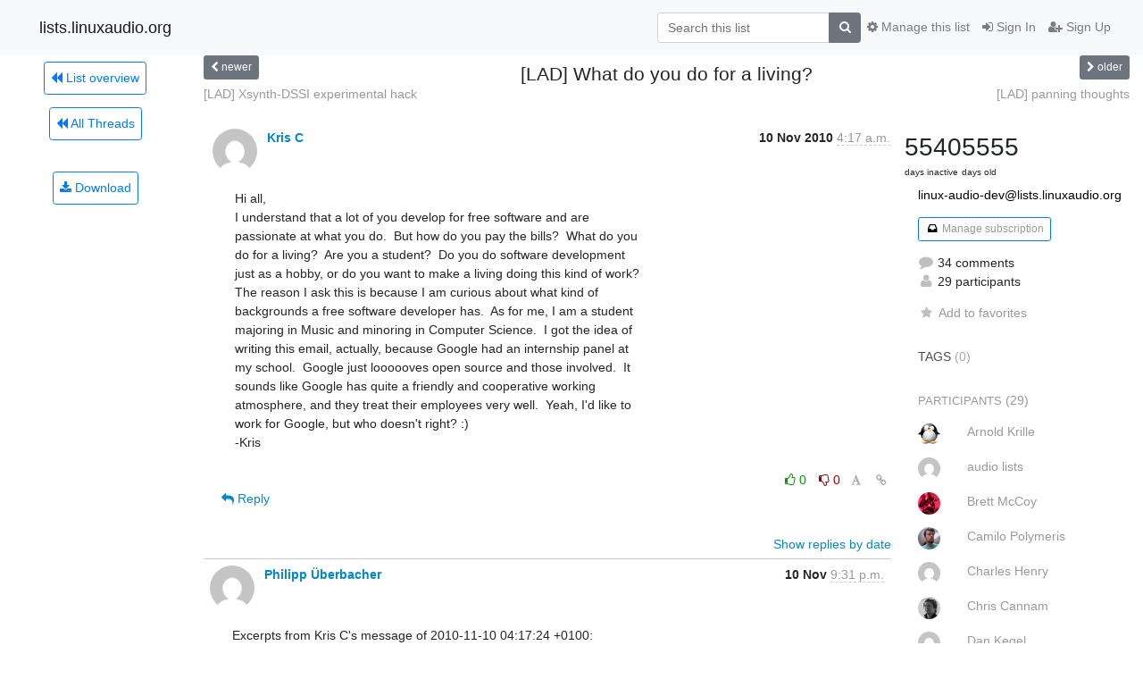

--- FILE ---
content_type: text/html; charset=utf-8
request_url: https://lists.linuxaudio.org/hyperkitty/list/linux-audio-dev@lists.linuxaudio.org/thread/D26VZWFMKV4KNBFV6PGG6V7ZCBORHUIX/
body_size: 238883
content:




<!DOCTYPE HTML>
<html>
    <head>
        <meta http-equiv="Content-Type" content="text/html; charset=UTF-8" />
        <meta name="viewport" content="width=device-width, initial-scale=1.0" />
        <meta name="ROBOTS" content="INDEX, FOLLOW" />
        <title>
[LAD] What do you do for a living? - Linux-audio-dev - lists.linuxaudio.org
</title>
        <meta name="author" content="" />
        <meta name="dc.language" content="en" />
        <link rel="shortcut icon" href="/mailman3/static/hyperkitty/img/favicon.ico" />
        <link rel="stylesheet" href="/mailman3/static/hyperkitty/libs/jquery/smoothness/jquery-ui-1.10.3.custom.min.css" type="text/css" media="all" />
        <link rel="stylesheet" href="/mailman3/static/hyperkitty/libs/fonts/font-awesome/css/font-awesome.min.css" type="text/css" media="all" />
        <link rel="stylesheet" href="/mailman3/static/CACHE/css/output.d81074478b5e.css" type="text/css" media="all"><link rel="stylesheet" href="/mailman3/static/CACHE/css/output.d3034b4f9b48.css" type="text/css"><link rel="stylesheet" href="/mailman3/static/CACHE/css/output.f392845bb8de.css" type="text/css" media="all">
         
        

    </head>

    <body>

    


    <nav class="navbar sticky-top navbar-light bg-light navbar-expand-md">
        <div class="container">
            <div class="navbar-header col-md"> <!--part of navbar that's always present-->
                <button type="button" class="navbar-toggler collapsed" data-toggle="collapse" data-target=".navbar-collapse">
                    <span class="fa fa-bars"></span>
                </button>
                <a class="navbar-brand" href="/hyperkitty/">lists.linuxaudio.org</a>

            </div> <!-- /navbar-header -->

            <div class="navbar-collapse collapse justify-content-end"> <!--part of navbar that's collapsed on small screens-->
                <!-- show dropdown for smaller viewports b/c login name/email may be too long -->
                <!-- only show this extra button/dropdown if we're in small screen sizes -->
                <div class="nav navbar-nav navbar-right auth dropdown d-sm-none">
                  <a href="#" role="button" class="btn dropdown-toggle" id="loginDropdownMenu"
                     data-toggle="dropdown" aria-haspopup="true" aria-expanded="false">
                        
                            <span class="fa fa-bars"></span>
                        
                    </a>
                      
                            <a role="menuitem" tabindex="-1" href="/accounts/login/?next=/hyperkitty/list/linux-audio-dev%40lists.linuxaudio.org/thread/D26VZWFMKV4KNBFV6PGG6V7ZCBORHUIX/">
                                <span class="fa fa-sign-in"></span>
                                Sign In
                            </a>
                            <a role="menuitem" tabindex="-1" href="/accounts/signup/?next=/hyperkitty/list/linux-audio-dev%40lists.linuxaudio.org/thread/D26VZWFMKV4KNBFV6PGG6V7ZCBORHUIX/">
                                <span class="fa fa-user-plus"></span>
                                Sign Up
                            </a>
                        

                </div>
                <form name="search" method="get" action="/hyperkitty/search" class="navbar-form navbar-right my-2 my-lg-2 order-1" role="search">
                    <input type="hidden" name="mlist" value="linux-audio-dev@lists.linuxaudio.org" />
                        <div class="input-group">
                            <input name="q" type="text" class="form-control"
                                   placeholder="Search this list"
                                   
                                   />
                            <span class="input-group-append">
                                <button class="btn btn-secondary" type="submit"><span class="fa fa-search"></span></button>
                            </span>
                        </div>
                </form>
                <!-- larger viewports -->
                <ul class="nav navbar-nav d-none d-sm-flex auth order-3">
                    
                        <li class="nav-item"><a href="/accounts/login/?next=/hyperkitty/list/linux-audio-dev%40lists.linuxaudio.org/thread/D26VZWFMKV4KNBFV6PGG6V7ZCBORHUIX/" class="nav-link">
                            <span class="fa fa-sign-in"></span>
                            Sign In
                        </a></li>
                        <li class="nav-item"><a href="/accounts/signup/?next=/hyperkitty/list/linux-audio-dev%40lists.linuxaudio.org/thread/D26VZWFMKV4KNBFV6PGG6V7ZCBORHUIX/" class="nav-link">
                            <span class="fa fa-user-plus"></span>
                            Sign Up
                        </a></li>
                    
                </ul>

                
                <ul class="nav navbar-nav order-2">
                    <li class="nav-item">
                    
                    <a href="/postorius/lists/linux-audio-dev.lists.linuxaudio.org/" class="nav-link">
                        <span class="fa fa-cog"></span>
                        Manage this list
                    </a>
                    
                    </li>
                </ul>
                


            </div> <!--/navbar-collapse -->
        </div> <!-- /container for navbar -->
    </nav>

    

     <div class="modal fade" tabindex="-1" role="dialog" id="keyboard-shortcuts">
       <div class="modal-dialog" role="document">
         <div class="modal-content">
           <div class="modal-header">
             <button type="button" class="close" data-dismiss="modal" aria-label="Close"><span aria-hidden="true">&times;</span></button>
             <h4 class="modal-title">Keyboard Shortcuts</h4>
           </div>
           <div class="modal-body">
             <h3>Thread View</h3>
             <ul>
               <li><code>j</code>: Next unread message </li>
               <li><code>k</code>: Previous unread message </li>
               <li><code>j a</code>: Jump to all threads
               <li><code>j l</code>: Jump to MailingList overview
             </ul>
           </div>
         </div><!-- /.modal-content -->
       </div><!-- /.modal-dialog -->
     </div><!-- /.modal -->

     <div class="container">
        

<div class="row view-thread">





<div class="d-none d-md-inline col-12 col-md-2">
    <div class="row d-flex justify-content-center flex-column align-items-center">
        
        <a href="/hyperkitty/list/linux-audio-dev@lists.linuxaudio.org/"
           class="btn btn-outline-primary p-2 m-2">
            <span class="fa fa-backward"></span>
            List overview</a>

        
        
        <a href="/hyperkitty/list/linux-audio-dev@lists.linuxaudio.org/latest"
           class="btn btn-outline-primary p-2 m-2">
            <span class="fa fa-backward"></span>
       All Threads</a>
    
    </br>
    <!-- Download as mbox -->
    
    <a href="/hyperkitty/list/linux-audio-dev@lists.linuxaudio.org/export/linux-audio-dev@lists.linuxaudio.org-D26VZWFMKV4KNBFV6PGG6V7ZCBORHUIX.mbox.gz?thread=D26VZWFMKV4KNBFV6PGG6V7ZCBORHUIX" title="This thread in gzipped mbox format"
          class="btn btn-outline-primary p-2 m-2">
        <i class="fa fa-download"></i> Download</a>
    
</div>
</div>



    <div class="col-12 col-md-10">

        <!-- thread header: navigation (older/newer), thread title -->
        <div class="thread-header">
          <div class="row">
            
            <div class="col-sm-2">
                
                <a id="next-thread" class="btn btn-secondary btn-sm "
                        title="[LAD] Xsynth-DSSI experimental hack"
                        href="/hyperkitty/list/linux-audio-dev@lists.linuxaudio.org/thread/KMVWQ2HPLCC7NBTTWLAJ3GLK2PY2TXNU/">
                    <span class="fa fa-chevron-left"></span>
                    <span class="d-none d-md-inline">newer</span>
                </a>
               
            </div>
            <div class="col-sm-8">
                <h3>[LAD] What do you do for a living?</h3>
            </div>
            <div class="col-sm-2 right">
                <a id="prev-thread" class="btn btn-secondary btn-sm "
                    
                    title="[LAD] panning thoughts"
                    href="/hyperkitty/list/linux-audio-dev@lists.linuxaudio.org/thread/3SET3ZVKVIBCNKTCBIKNJHOBP67SNSCO/"
                    >
                    <span class="fa fa-chevron-right"></span>
                    <span class="d-none d-md-inline">older</span>
                </a>
            </div>
          </div>
          <div class="thread-titles">
            <div class="row">
                <div class="d-none d-md-block col-md-6">
                
                    <a href="/hyperkitty/list/linux-audio-dev@lists.linuxaudio.org/thread/KMVWQ2HPLCC7NBTTWLAJ3GLK2PY2TXNU/"
                       title="[LAD] Xsynth-DSSI experimental hack"
                       >[LAD] Xsynth-DSSI experimental hack</a>
                
                </div>
                <div class="right d-none d-md-block col-md-6">
                
                    <a href="/hyperkitty/list/linux-audio-dev@lists.linuxaudio.org/thread/3SET3ZVKVIBCNKTCBIKNJHOBP67SNSCO/"
                       title="[LAD] panning thoughts"
                       >[LAD] panning thoughts</a>
                
                </div>
            </div>
            
            </div>
        </div> <!-- /thread-header -->

        <!-- nav tabs, for smaller screens -->
        <ul class="nav nav-tabs d-md-none">
            <li class="nav-item">
                <a href="#home" class="nav-link active">First Post</a>
            </li>
            <li class="nav-item">
                <a href="#replies" class="nav-link">Replies</a>
            </li>
            <li class="nav-item">
                <a href="#stats" class="nav-link">Stats</a>
            </li>
            <li class="dropdown nav-item">
                



<a href="" id="navbarMonthsListDrop" class="dropdown-toggle  nav-link " data-toggle="dropdown">
  <span class="d-none d-md-inline ">Threads by</span> month <b class="caret"></b>
</a>
<ul class="dropdown-menu right" role="menu" aria-labelledby="navbarMonthsListDrop">
    
    <li role="presentation" class="dropdown-header disabled dropdown-item">
        <a href="" class="nav-link">----- 2026 -----</a>
    </li>
    
    <li>
        <a class="dropdown-item" href="/hyperkitty/list/linux-audio-dev@lists.linuxaudio.org/2026/1/"
           >January</a>
    </li>
    
    
    <li role="presentation" class="dropdown-header disabled dropdown-item">
        <a href="" class="nav-link">----- 2025 -----</a>
    </li>
    
    <li>
        <a class="dropdown-item" href="/hyperkitty/list/linux-audio-dev@lists.linuxaudio.org/2025/12/"
           >December</a>
    </li>
    
    <li>
        <a class="dropdown-item" href="/hyperkitty/list/linux-audio-dev@lists.linuxaudio.org/2025/11/"
           >November</a>
    </li>
    
    <li>
        <a class="dropdown-item" href="/hyperkitty/list/linux-audio-dev@lists.linuxaudio.org/2025/10/"
           >October</a>
    </li>
    
    <li>
        <a class="dropdown-item" href="/hyperkitty/list/linux-audio-dev@lists.linuxaudio.org/2025/9/"
           >September</a>
    </li>
    
    <li>
        <a class="dropdown-item" href="/hyperkitty/list/linux-audio-dev@lists.linuxaudio.org/2025/8/"
           >August</a>
    </li>
    
    <li>
        <a class="dropdown-item" href="/hyperkitty/list/linux-audio-dev@lists.linuxaudio.org/2025/7/"
           >July</a>
    </li>
    
    <li>
        <a class="dropdown-item" href="/hyperkitty/list/linux-audio-dev@lists.linuxaudio.org/2025/6/"
           >June</a>
    </li>
    
    <li>
        <a class="dropdown-item" href="/hyperkitty/list/linux-audio-dev@lists.linuxaudio.org/2025/5/"
           >May</a>
    </li>
    
    <li>
        <a class="dropdown-item" href="/hyperkitty/list/linux-audio-dev@lists.linuxaudio.org/2025/4/"
           >April</a>
    </li>
    
    <li>
        <a class="dropdown-item" href="/hyperkitty/list/linux-audio-dev@lists.linuxaudio.org/2025/3/"
           >March</a>
    </li>
    
    <li>
        <a class="dropdown-item" href="/hyperkitty/list/linux-audio-dev@lists.linuxaudio.org/2025/2/"
           >February</a>
    </li>
    
    <li>
        <a class="dropdown-item" href="/hyperkitty/list/linux-audio-dev@lists.linuxaudio.org/2025/1/"
           >January</a>
    </li>
    
    
    <li role="presentation" class="dropdown-header disabled dropdown-item">
        <a href="" class="nav-link">----- 2024 -----</a>
    </li>
    
    <li>
        <a class="dropdown-item" href="/hyperkitty/list/linux-audio-dev@lists.linuxaudio.org/2024/12/"
           >December</a>
    </li>
    
    <li>
        <a class="dropdown-item" href="/hyperkitty/list/linux-audio-dev@lists.linuxaudio.org/2024/11/"
           >November</a>
    </li>
    
    <li>
        <a class="dropdown-item" href="/hyperkitty/list/linux-audio-dev@lists.linuxaudio.org/2024/10/"
           >October</a>
    </li>
    
    <li>
        <a class="dropdown-item" href="/hyperkitty/list/linux-audio-dev@lists.linuxaudio.org/2024/9/"
           >September</a>
    </li>
    
    <li>
        <a class="dropdown-item" href="/hyperkitty/list/linux-audio-dev@lists.linuxaudio.org/2024/8/"
           >August</a>
    </li>
    
    <li>
        <a class="dropdown-item" href="/hyperkitty/list/linux-audio-dev@lists.linuxaudio.org/2024/7/"
           >July</a>
    </li>
    
    <li>
        <a class="dropdown-item" href="/hyperkitty/list/linux-audio-dev@lists.linuxaudio.org/2024/6/"
           >June</a>
    </li>
    
    <li>
        <a class="dropdown-item" href="/hyperkitty/list/linux-audio-dev@lists.linuxaudio.org/2024/5/"
           >May</a>
    </li>
    
    <li>
        <a class="dropdown-item" href="/hyperkitty/list/linux-audio-dev@lists.linuxaudio.org/2024/4/"
           >April</a>
    </li>
    
    <li>
        <a class="dropdown-item" href="/hyperkitty/list/linux-audio-dev@lists.linuxaudio.org/2024/3/"
           >March</a>
    </li>
    
    <li>
        <a class="dropdown-item" href="/hyperkitty/list/linux-audio-dev@lists.linuxaudio.org/2024/2/"
           >February</a>
    </li>
    
    <li>
        <a class="dropdown-item" href="/hyperkitty/list/linux-audio-dev@lists.linuxaudio.org/2024/1/"
           >January</a>
    </li>
    
    
    <li role="presentation" class="dropdown-header disabled dropdown-item">
        <a href="" class="nav-link">----- 2023 -----</a>
    </li>
    
    <li>
        <a class="dropdown-item" href="/hyperkitty/list/linux-audio-dev@lists.linuxaudio.org/2023/12/"
           >December</a>
    </li>
    
    <li>
        <a class="dropdown-item" href="/hyperkitty/list/linux-audio-dev@lists.linuxaudio.org/2023/11/"
           >November</a>
    </li>
    
    <li>
        <a class="dropdown-item" href="/hyperkitty/list/linux-audio-dev@lists.linuxaudio.org/2023/10/"
           >October</a>
    </li>
    
    <li>
        <a class="dropdown-item" href="/hyperkitty/list/linux-audio-dev@lists.linuxaudio.org/2023/9/"
           >September</a>
    </li>
    
    <li>
        <a class="dropdown-item" href="/hyperkitty/list/linux-audio-dev@lists.linuxaudio.org/2023/8/"
           >August</a>
    </li>
    
    <li>
        <a class="dropdown-item" href="/hyperkitty/list/linux-audio-dev@lists.linuxaudio.org/2023/7/"
           >July</a>
    </li>
    
    <li>
        <a class="dropdown-item" href="/hyperkitty/list/linux-audio-dev@lists.linuxaudio.org/2023/6/"
           >June</a>
    </li>
    
    <li>
        <a class="dropdown-item" href="/hyperkitty/list/linux-audio-dev@lists.linuxaudio.org/2023/5/"
           >May</a>
    </li>
    
    <li>
        <a class="dropdown-item" href="/hyperkitty/list/linux-audio-dev@lists.linuxaudio.org/2023/4/"
           >April</a>
    </li>
    
    <li>
        <a class="dropdown-item" href="/hyperkitty/list/linux-audio-dev@lists.linuxaudio.org/2023/3/"
           >March</a>
    </li>
    
    <li>
        <a class="dropdown-item" href="/hyperkitty/list/linux-audio-dev@lists.linuxaudio.org/2023/2/"
           >February</a>
    </li>
    
    <li>
        <a class="dropdown-item" href="/hyperkitty/list/linux-audio-dev@lists.linuxaudio.org/2023/1/"
           >January</a>
    </li>
    
    
    <li role="presentation" class="dropdown-header disabled dropdown-item">
        <a href="" class="nav-link">----- 2022 -----</a>
    </li>
    
    <li>
        <a class="dropdown-item" href="/hyperkitty/list/linux-audio-dev@lists.linuxaudio.org/2022/12/"
           >December</a>
    </li>
    
    <li>
        <a class="dropdown-item" href="/hyperkitty/list/linux-audio-dev@lists.linuxaudio.org/2022/11/"
           >November</a>
    </li>
    
    <li>
        <a class="dropdown-item" href="/hyperkitty/list/linux-audio-dev@lists.linuxaudio.org/2022/10/"
           >October</a>
    </li>
    
    <li>
        <a class="dropdown-item" href="/hyperkitty/list/linux-audio-dev@lists.linuxaudio.org/2022/9/"
           >September</a>
    </li>
    
    <li>
        <a class="dropdown-item" href="/hyperkitty/list/linux-audio-dev@lists.linuxaudio.org/2022/8/"
           >August</a>
    </li>
    
    <li>
        <a class="dropdown-item" href="/hyperkitty/list/linux-audio-dev@lists.linuxaudio.org/2022/7/"
           >July</a>
    </li>
    
    <li>
        <a class="dropdown-item" href="/hyperkitty/list/linux-audio-dev@lists.linuxaudio.org/2022/6/"
           >June</a>
    </li>
    
    <li>
        <a class="dropdown-item" href="/hyperkitty/list/linux-audio-dev@lists.linuxaudio.org/2022/5/"
           >May</a>
    </li>
    
    <li>
        <a class="dropdown-item" href="/hyperkitty/list/linux-audio-dev@lists.linuxaudio.org/2022/4/"
           >April</a>
    </li>
    
    <li>
        <a class="dropdown-item" href="/hyperkitty/list/linux-audio-dev@lists.linuxaudio.org/2022/3/"
           >March</a>
    </li>
    
    <li>
        <a class="dropdown-item" href="/hyperkitty/list/linux-audio-dev@lists.linuxaudio.org/2022/2/"
           >February</a>
    </li>
    
    <li>
        <a class="dropdown-item" href="/hyperkitty/list/linux-audio-dev@lists.linuxaudio.org/2022/1/"
           >January</a>
    </li>
    
    
    <li role="presentation" class="dropdown-header disabled dropdown-item">
        <a href="" class="nav-link">----- 2021 -----</a>
    </li>
    
    <li>
        <a class="dropdown-item" href="/hyperkitty/list/linux-audio-dev@lists.linuxaudio.org/2021/12/"
           >December</a>
    </li>
    
    <li>
        <a class="dropdown-item" href="/hyperkitty/list/linux-audio-dev@lists.linuxaudio.org/2021/11/"
           >November</a>
    </li>
    
    <li>
        <a class="dropdown-item" href="/hyperkitty/list/linux-audio-dev@lists.linuxaudio.org/2021/10/"
           >October</a>
    </li>
    
    <li>
        <a class="dropdown-item" href="/hyperkitty/list/linux-audio-dev@lists.linuxaudio.org/2021/9/"
           >September</a>
    </li>
    
    <li>
        <a class="dropdown-item" href="/hyperkitty/list/linux-audio-dev@lists.linuxaudio.org/2021/8/"
           >August</a>
    </li>
    
    <li>
        <a class="dropdown-item" href="/hyperkitty/list/linux-audio-dev@lists.linuxaudio.org/2021/7/"
           >July</a>
    </li>
    
    <li>
        <a class="dropdown-item" href="/hyperkitty/list/linux-audio-dev@lists.linuxaudio.org/2021/6/"
           >June</a>
    </li>
    
    <li>
        <a class="dropdown-item" href="/hyperkitty/list/linux-audio-dev@lists.linuxaudio.org/2021/5/"
           >May</a>
    </li>
    
    <li>
        <a class="dropdown-item" href="/hyperkitty/list/linux-audio-dev@lists.linuxaudio.org/2021/4/"
           >April</a>
    </li>
    
    <li>
        <a class="dropdown-item" href="/hyperkitty/list/linux-audio-dev@lists.linuxaudio.org/2021/3/"
           >March</a>
    </li>
    
    <li>
        <a class="dropdown-item" href="/hyperkitty/list/linux-audio-dev@lists.linuxaudio.org/2021/2/"
           >February</a>
    </li>
    
    <li>
        <a class="dropdown-item" href="/hyperkitty/list/linux-audio-dev@lists.linuxaudio.org/2021/1/"
           >January</a>
    </li>
    
    
    <li role="presentation" class="dropdown-header disabled dropdown-item">
        <a href="" class="nav-link">----- 2020 -----</a>
    </li>
    
    <li>
        <a class="dropdown-item" href="/hyperkitty/list/linux-audio-dev@lists.linuxaudio.org/2020/12/"
           >December</a>
    </li>
    
    <li>
        <a class="dropdown-item" href="/hyperkitty/list/linux-audio-dev@lists.linuxaudio.org/2020/11/"
           >November</a>
    </li>
    
    <li>
        <a class="dropdown-item" href="/hyperkitty/list/linux-audio-dev@lists.linuxaudio.org/2020/10/"
           >October</a>
    </li>
    
    <li>
        <a class="dropdown-item" href="/hyperkitty/list/linux-audio-dev@lists.linuxaudio.org/2020/9/"
           >September</a>
    </li>
    
    <li>
        <a class="dropdown-item" href="/hyperkitty/list/linux-audio-dev@lists.linuxaudio.org/2020/8/"
           >August</a>
    </li>
    
    <li>
        <a class="dropdown-item" href="/hyperkitty/list/linux-audio-dev@lists.linuxaudio.org/2020/7/"
           >July</a>
    </li>
    
    <li>
        <a class="dropdown-item" href="/hyperkitty/list/linux-audio-dev@lists.linuxaudio.org/2020/6/"
           >June</a>
    </li>
    
    <li>
        <a class="dropdown-item" href="/hyperkitty/list/linux-audio-dev@lists.linuxaudio.org/2020/5/"
           >May</a>
    </li>
    
    <li>
        <a class="dropdown-item" href="/hyperkitty/list/linux-audio-dev@lists.linuxaudio.org/2020/4/"
           >April</a>
    </li>
    
    <li>
        <a class="dropdown-item" href="/hyperkitty/list/linux-audio-dev@lists.linuxaudio.org/2020/3/"
           >March</a>
    </li>
    
    <li>
        <a class="dropdown-item" href="/hyperkitty/list/linux-audio-dev@lists.linuxaudio.org/2020/2/"
           >February</a>
    </li>
    
    <li>
        <a class="dropdown-item" href="/hyperkitty/list/linux-audio-dev@lists.linuxaudio.org/2020/1/"
           >January</a>
    </li>
    
    
    <li role="presentation" class="dropdown-header disabled dropdown-item">
        <a href="" class="nav-link">----- 2019 -----</a>
    </li>
    
    <li>
        <a class="dropdown-item" href="/hyperkitty/list/linux-audio-dev@lists.linuxaudio.org/2019/12/"
           >December</a>
    </li>
    
    <li>
        <a class="dropdown-item" href="/hyperkitty/list/linux-audio-dev@lists.linuxaudio.org/2019/11/"
           >November</a>
    </li>
    
    <li>
        <a class="dropdown-item" href="/hyperkitty/list/linux-audio-dev@lists.linuxaudio.org/2019/10/"
           >October</a>
    </li>
    
    <li>
        <a class="dropdown-item" href="/hyperkitty/list/linux-audio-dev@lists.linuxaudio.org/2019/9/"
           >September</a>
    </li>
    
    <li>
        <a class="dropdown-item" href="/hyperkitty/list/linux-audio-dev@lists.linuxaudio.org/2019/8/"
           >August</a>
    </li>
    
    <li>
        <a class="dropdown-item" href="/hyperkitty/list/linux-audio-dev@lists.linuxaudio.org/2019/7/"
           >July</a>
    </li>
    
    <li>
        <a class="dropdown-item" href="/hyperkitty/list/linux-audio-dev@lists.linuxaudio.org/2019/6/"
           >June</a>
    </li>
    
    <li>
        <a class="dropdown-item" href="/hyperkitty/list/linux-audio-dev@lists.linuxaudio.org/2019/5/"
           >May</a>
    </li>
    
    <li>
        <a class="dropdown-item" href="/hyperkitty/list/linux-audio-dev@lists.linuxaudio.org/2019/4/"
           >April</a>
    </li>
    
    <li>
        <a class="dropdown-item" href="/hyperkitty/list/linux-audio-dev@lists.linuxaudio.org/2019/3/"
           >March</a>
    </li>
    
    <li>
        <a class="dropdown-item" href="/hyperkitty/list/linux-audio-dev@lists.linuxaudio.org/2019/2/"
           >February</a>
    </li>
    
    <li>
        <a class="dropdown-item" href="/hyperkitty/list/linux-audio-dev@lists.linuxaudio.org/2019/1/"
           >January</a>
    </li>
    
    
    <li role="presentation" class="dropdown-header disabled dropdown-item">
        <a href="" class="nav-link">----- 2018 -----</a>
    </li>
    
    <li>
        <a class="dropdown-item" href="/hyperkitty/list/linux-audio-dev@lists.linuxaudio.org/2018/12/"
           >December</a>
    </li>
    
    <li>
        <a class="dropdown-item" href="/hyperkitty/list/linux-audio-dev@lists.linuxaudio.org/2018/11/"
           >November</a>
    </li>
    
    <li>
        <a class="dropdown-item" href="/hyperkitty/list/linux-audio-dev@lists.linuxaudio.org/2018/10/"
           >October</a>
    </li>
    
    <li>
        <a class="dropdown-item" href="/hyperkitty/list/linux-audio-dev@lists.linuxaudio.org/2018/9/"
           >September</a>
    </li>
    
    <li>
        <a class="dropdown-item" href="/hyperkitty/list/linux-audio-dev@lists.linuxaudio.org/2018/8/"
           >August</a>
    </li>
    
    <li>
        <a class="dropdown-item" href="/hyperkitty/list/linux-audio-dev@lists.linuxaudio.org/2018/7/"
           >July</a>
    </li>
    
    <li>
        <a class="dropdown-item" href="/hyperkitty/list/linux-audio-dev@lists.linuxaudio.org/2018/6/"
           >June</a>
    </li>
    
    <li>
        <a class="dropdown-item" href="/hyperkitty/list/linux-audio-dev@lists.linuxaudio.org/2018/5/"
           >May</a>
    </li>
    
    <li>
        <a class="dropdown-item" href="/hyperkitty/list/linux-audio-dev@lists.linuxaudio.org/2018/4/"
           >April</a>
    </li>
    
    <li>
        <a class="dropdown-item" href="/hyperkitty/list/linux-audio-dev@lists.linuxaudio.org/2018/3/"
           >March</a>
    </li>
    
    <li>
        <a class="dropdown-item" href="/hyperkitty/list/linux-audio-dev@lists.linuxaudio.org/2018/2/"
           >February</a>
    </li>
    
    <li>
        <a class="dropdown-item" href="/hyperkitty/list/linux-audio-dev@lists.linuxaudio.org/2018/1/"
           >January</a>
    </li>
    
    
    <li role="presentation" class="dropdown-header disabled dropdown-item">
        <a href="" class="nav-link">----- 2017 -----</a>
    </li>
    
    <li>
        <a class="dropdown-item" href="/hyperkitty/list/linux-audio-dev@lists.linuxaudio.org/2017/12/"
           >December</a>
    </li>
    
    <li>
        <a class="dropdown-item" href="/hyperkitty/list/linux-audio-dev@lists.linuxaudio.org/2017/11/"
           >November</a>
    </li>
    
    <li>
        <a class="dropdown-item" href="/hyperkitty/list/linux-audio-dev@lists.linuxaudio.org/2017/10/"
           >October</a>
    </li>
    
    <li>
        <a class="dropdown-item" href="/hyperkitty/list/linux-audio-dev@lists.linuxaudio.org/2017/9/"
           >September</a>
    </li>
    
    <li>
        <a class="dropdown-item" href="/hyperkitty/list/linux-audio-dev@lists.linuxaudio.org/2017/8/"
           >August</a>
    </li>
    
    <li>
        <a class="dropdown-item" href="/hyperkitty/list/linux-audio-dev@lists.linuxaudio.org/2017/7/"
           >July</a>
    </li>
    
    <li>
        <a class="dropdown-item" href="/hyperkitty/list/linux-audio-dev@lists.linuxaudio.org/2017/6/"
           >June</a>
    </li>
    
    <li>
        <a class="dropdown-item" href="/hyperkitty/list/linux-audio-dev@lists.linuxaudio.org/2017/5/"
           >May</a>
    </li>
    
    <li>
        <a class="dropdown-item" href="/hyperkitty/list/linux-audio-dev@lists.linuxaudio.org/2017/4/"
           >April</a>
    </li>
    
    <li>
        <a class="dropdown-item" href="/hyperkitty/list/linux-audio-dev@lists.linuxaudio.org/2017/3/"
           >March</a>
    </li>
    
    <li>
        <a class="dropdown-item" href="/hyperkitty/list/linux-audio-dev@lists.linuxaudio.org/2017/2/"
           >February</a>
    </li>
    
    <li>
        <a class="dropdown-item" href="/hyperkitty/list/linux-audio-dev@lists.linuxaudio.org/2017/1/"
           >January</a>
    </li>
    
    
    <li role="presentation" class="dropdown-header disabled dropdown-item">
        <a href="" class="nav-link">----- 2016 -----</a>
    </li>
    
    <li>
        <a class="dropdown-item" href="/hyperkitty/list/linux-audio-dev@lists.linuxaudio.org/2016/12/"
           >December</a>
    </li>
    
    <li>
        <a class="dropdown-item" href="/hyperkitty/list/linux-audio-dev@lists.linuxaudio.org/2016/11/"
           >November</a>
    </li>
    
    <li>
        <a class="dropdown-item" href="/hyperkitty/list/linux-audio-dev@lists.linuxaudio.org/2016/10/"
           >October</a>
    </li>
    
    <li>
        <a class="dropdown-item" href="/hyperkitty/list/linux-audio-dev@lists.linuxaudio.org/2016/9/"
           >September</a>
    </li>
    
    <li>
        <a class="dropdown-item" href="/hyperkitty/list/linux-audio-dev@lists.linuxaudio.org/2016/8/"
           >August</a>
    </li>
    
    <li>
        <a class="dropdown-item" href="/hyperkitty/list/linux-audio-dev@lists.linuxaudio.org/2016/7/"
           >July</a>
    </li>
    
    <li>
        <a class="dropdown-item" href="/hyperkitty/list/linux-audio-dev@lists.linuxaudio.org/2016/6/"
           >June</a>
    </li>
    
    <li>
        <a class="dropdown-item" href="/hyperkitty/list/linux-audio-dev@lists.linuxaudio.org/2016/5/"
           >May</a>
    </li>
    
    <li>
        <a class="dropdown-item" href="/hyperkitty/list/linux-audio-dev@lists.linuxaudio.org/2016/4/"
           >April</a>
    </li>
    
    <li>
        <a class="dropdown-item" href="/hyperkitty/list/linux-audio-dev@lists.linuxaudio.org/2016/3/"
           >March</a>
    </li>
    
    <li>
        <a class="dropdown-item" href="/hyperkitty/list/linux-audio-dev@lists.linuxaudio.org/2016/2/"
           >February</a>
    </li>
    
    <li>
        <a class="dropdown-item" href="/hyperkitty/list/linux-audio-dev@lists.linuxaudio.org/2016/1/"
           >January</a>
    </li>
    
    
    <li role="presentation" class="dropdown-header disabled dropdown-item">
        <a href="" class="nav-link">----- 2015 -----</a>
    </li>
    
    <li>
        <a class="dropdown-item" href="/hyperkitty/list/linux-audio-dev@lists.linuxaudio.org/2015/12/"
           >December</a>
    </li>
    
    <li>
        <a class="dropdown-item" href="/hyperkitty/list/linux-audio-dev@lists.linuxaudio.org/2015/11/"
           >November</a>
    </li>
    
    <li>
        <a class="dropdown-item" href="/hyperkitty/list/linux-audio-dev@lists.linuxaudio.org/2015/10/"
           >October</a>
    </li>
    
    <li>
        <a class="dropdown-item" href="/hyperkitty/list/linux-audio-dev@lists.linuxaudio.org/2015/9/"
           >September</a>
    </li>
    
    <li>
        <a class="dropdown-item" href="/hyperkitty/list/linux-audio-dev@lists.linuxaudio.org/2015/8/"
           >August</a>
    </li>
    
    <li>
        <a class="dropdown-item" href="/hyperkitty/list/linux-audio-dev@lists.linuxaudio.org/2015/7/"
           >July</a>
    </li>
    
    <li>
        <a class="dropdown-item" href="/hyperkitty/list/linux-audio-dev@lists.linuxaudio.org/2015/6/"
           >June</a>
    </li>
    
    <li>
        <a class="dropdown-item" href="/hyperkitty/list/linux-audio-dev@lists.linuxaudio.org/2015/5/"
           >May</a>
    </li>
    
    <li>
        <a class="dropdown-item" href="/hyperkitty/list/linux-audio-dev@lists.linuxaudio.org/2015/4/"
           >April</a>
    </li>
    
    <li>
        <a class="dropdown-item" href="/hyperkitty/list/linux-audio-dev@lists.linuxaudio.org/2015/3/"
           >March</a>
    </li>
    
    <li>
        <a class="dropdown-item" href="/hyperkitty/list/linux-audio-dev@lists.linuxaudio.org/2015/2/"
           >February</a>
    </li>
    
    <li>
        <a class="dropdown-item" href="/hyperkitty/list/linux-audio-dev@lists.linuxaudio.org/2015/1/"
           >January</a>
    </li>
    
    
    <li role="presentation" class="dropdown-header disabled dropdown-item">
        <a href="" class="nav-link">----- 2014 -----</a>
    </li>
    
    <li>
        <a class="dropdown-item" href="/hyperkitty/list/linux-audio-dev@lists.linuxaudio.org/2014/12/"
           >December</a>
    </li>
    
    <li>
        <a class="dropdown-item" href="/hyperkitty/list/linux-audio-dev@lists.linuxaudio.org/2014/11/"
           >November</a>
    </li>
    
    <li>
        <a class="dropdown-item" href="/hyperkitty/list/linux-audio-dev@lists.linuxaudio.org/2014/10/"
           >October</a>
    </li>
    
    <li>
        <a class="dropdown-item" href="/hyperkitty/list/linux-audio-dev@lists.linuxaudio.org/2014/9/"
           >September</a>
    </li>
    
    <li>
        <a class="dropdown-item" href="/hyperkitty/list/linux-audio-dev@lists.linuxaudio.org/2014/8/"
           >August</a>
    </li>
    
    <li>
        <a class="dropdown-item" href="/hyperkitty/list/linux-audio-dev@lists.linuxaudio.org/2014/7/"
           >July</a>
    </li>
    
    <li>
        <a class="dropdown-item" href="/hyperkitty/list/linux-audio-dev@lists.linuxaudio.org/2014/6/"
           >June</a>
    </li>
    
    <li>
        <a class="dropdown-item" href="/hyperkitty/list/linux-audio-dev@lists.linuxaudio.org/2014/5/"
           >May</a>
    </li>
    
    <li>
        <a class="dropdown-item" href="/hyperkitty/list/linux-audio-dev@lists.linuxaudio.org/2014/4/"
           >April</a>
    </li>
    
    <li>
        <a class="dropdown-item" href="/hyperkitty/list/linux-audio-dev@lists.linuxaudio.org/2014/3/"
           >March</a>
    </li>
    
    <li>
        <a class="dropdown-item" href="/hyperkitty/list/linux-audio-dev@lists.linuxaudio.org/2014/2/"
           >February</a>
    </li>
    
    <li>
        <a class="dropdown-item" href="/hyperkitty/list/linux-audio-dev@lists.linuxaudio.org/2014/1/"
           >January</a>
    </li>
    
    
    <li role="presentation" class="dropdown-header disabled dropdown-item">
        <a href="" class="nav-link">----- 2013 -----</a>
    </li>
    
    <li>
        <a class="dropdown-item" href="/hyperkitty/list/linux-audio-dev@lists.linuxaudio.org/2013/12/"
           >December</a>
    </li>
    
    <li>
        <a class="dropdown-item" href="/hyperkitty/list/linux-audio-dev@lists.linuxaudio.org/2013/11/"
           >November</a>
    </li>
    
    <li>
        <a class="dropdown-item" href="/hyperkitty/list/linux-audio-dev@lists.linuxaudio.org/2013/10/"
           >October</a>
    </li>
    
    <li>
        <a class="dropdown-item" href="/hyperkitty/list/linux-audio-dev@lists.linuxaudio.org/2013/9/"
           >September</a>
    </li>
    
    <li>
        <a class="dropdown-item" href="/hyperkitty/list/linux-audio-dev@lists.linuxaudio.org/2013/8/"
           >August</a>
    </li>
    
    <li>
        <a class="dropdown-item" href="/hyperkitty/list/linux-audio-dev@lists.linuxaudio.org/2013/7/"
           >July</a>
    </li>
    
    <li>
        <a class="dropdown-item" href="/hyperkitty/list/linux-audio-dev@lists.linuxaudio.org/2013/6/"
           >June</a>
    </li>
    
    <li>
        <a class="dropdown-item" href="/hyperkitty/list/linux-audio-dev@lists.linuxaudio.org/2013/5/"
           >May</a>
    </li>
    
    <li>
        <a class="dropdown-item" href="/hyperkitty/list/linux-audio-dev@lists.linuxaudio.org/2013/4/"
           >April</a>
    </li>
    
    <li>
        <a class="dropdown-item" href="/hyperkitty/list/linux-audio-dev@lists.linuxaudio.org/2013/3/"
           >March</a>
    </li>
    
    <li>
        <a class="dropdown-item" href="/hyperkitty/list/linux-audio-dev@lists.linuxaudio.org/2013/2/"
           >February</a>
    </li>
    
    <li>
        <a class="dropdown-item" href="/hyperkitty/list/linux-audio-dev@lists.linuxaudio.org/2013/1/"
           >January</a>
    </li>
    
    
    <li role="presentation" class="dropdown-header disabled dropdown-item">
        <a href="" class="nav-link">----- 2012 -----</a>
    </li>
    
    <li>
        <a class="dropdown-item" href="/hyperkitty/list/linux-audio-dev@lists.linuxaudio.org/2012/12/"
           >December</a>
    </li>
    
    <li>
        <a class="dropdown-item" href="/hyperkitty/list/linux-audio-dev@lists.linuxaudio.org/2012/11/"
           >November</a>
    </li>
    
    <li>
        <a class="dropdown-item" href="/hyperkitty/list/linux-audio-dev@lists.linuxaudio.org/2012/10/"
           >October</a>
    </li>
    
    <li>
        <a class="dropdown-item" href="/hyperkitty/list/linux-audio-dev@lists.linuxaudio.org/2012/9/"
           >September</a>
    </li>
    
    <li>
        <a class="dropdown-item" href="/hyperkitty/list/linux-audio-dev@lists.linuxaudio.org/2012/8/"
           >August</a>
    </li>
    
    <li>
        <a class="dropdown-item" href="/hyperkitty/list/linux-audio-dev@lists.linuxaudio.org/2012/7/"
           >July</a>
    </li>
    
    <li>
        <a class="dropdown-item" href="/hyperkitty/list/linux-audio-dev@lists.linuxaudio.org/2012/6/"
           >June</a>
    </li>
    
    <li>
        <a class="dropdown-item" href="/hyperkitty/list/linux-audio-dev@lists.linuxaudio.org/2012/5/"
           >May</a>
    </li>
    
    <li>
        <a class="dropdown-item" href="/hyperkitty/list/linux-audio-dev@lists.linuxaudio.org/2012/4/"
           >April</a>
    </li>
    
    <li>
        <a class="dropdown-item" href="/hyperkitty/list/linux-audio-dev@lists.linuxaudio.org/2012/3/"
           >March</a>
    </li>
    
    <li>
        <a class="dropdown-item" href="/hyperkitty/list/linux-audio-dev@lists.linuxaudio.org/2012/2/"
           >February</a>
    </li>
    
    <li>
        <a class="dropdown-item" href="/hyperkitty/list/linux-audio-dev@lists.linuxaudio.org/2012/1/"
           >January</a>
    </li>
    
    
    <li role="presentation" class="dropdown-header disabled dropdown-item">
        <a href="" class="nav-link">----- 2011 -----</a>
    </li>
    
    <li>
        <a class="dropdown-item" href="/hyperkitty/list/linux-audio-dev@lists.linuxaudio.org/2011/12/"
           >December</a>
    </li>
    
    <li>
        <a class="dropdown-item" href="/hyperkitty/list/linux-audio-dev@lists.linuxaudio.org/2011/11/"
           >November</a>
    </li>
    
    <li>
        <a class="dropdown-item" href="/hyperkitty/list/linux-audio-dev@lists.linuxaudio.org/2011/10/"
           >October</a>
    </li>
    
    <li>
        <a class="dropdown-item" href="/hyperkitty/list/linux-audio-dev@lists.linuxaudio.org/2011/9/"
           >September</a>
    </li>
    
    <li>
        <a class="dropdown-item" href="/hyperkitty/list/linux-audio-dev@lists.linuxaudio.org/2011/8/"
           >August</a>
    </li>
    
    <li>
        <a class="dropdown-item" href="/hyperkitty/list/linux-audio-dev@lists.linuxaudio.org/2011/7/"
           >July</a>
    </li>
    
    <li>
        <a class="dropdown-item" href="/hyperkitty/list/linux-audio-dev@lists.linuxaudio.org/2011/6/"
           >June</a>
    </li>
    
    <li>
        <a class="dropdown-item" href="/hyperkitty/list/linux-audio-dev@lists.linuxaudio.org/2011/5/"
           >May</a>
    </li>
    
    <li>
        <a class="dropdown-item" href="/hyperkitty/list/linux-audio-dev@lists.linuxaudio.org/2011/4/"
           >April</a>
    </li>
    
    <li>
        <a class="dropdown-item" href="/hyperkitty/list/linux-audio-dev@lists.linuxaudio.org/2011/3/"
           >March</a>
    </li>
    
    <li>
        <a class="dropdown-item" href="/hyperkitty/list/linux-audio-dev@lists.linuxaudio.org/2011/2/"
           >February</a>
    </li>
    
    <li>
        <a class="dropdown-item" href="/hyperkitty/list/linux-audio-dev@lists.linuxaudio.org/2011/1/"
           >January</a>
    </li>
    
    
    <li role="presentation" class="dropdown-header disabled dropdown-item">
        <a href="" class="nav-link">----- 2010 -----</a>
    </li>
    
    <li>
        <a class="dropdown-item" href="/hyperkitty/list/linux-audio-dev@lists.linuxaudio.org/2010/12/"
           >December</a>
    </li>
    
    <li>
        <a class="dropdown-item" href="/hyperkitty/list/linux-audio-dev@lists.linuxaudio.org/2010/11/"
           >November</a>
    </li>
    
    <li>
        <a class="dropdown-item" href="/hyperkitty/list/linux-audio-dev@lists.linuxaudio.org/2010/10/"
           >October</a>
    </li>
    
    <li>
        <a class="dropdown-item" href="/hyperkitty/list/linux-audio-dev@lists.linuxaudio.org/2010/9/"
           >September</a>
    </li>
    
    <li>
        <a class="dropdown-item" href="/hyperkitty/list/linux-audio-dev@lists.linuxaudio.org/2010/8/"
           >August</a>
    </li>
    
    <li>
        <a class="dropdown-item" href="/hyperkitty/list/linux-audio-dev@lists.linuxaudio.org/2010/7/"
           >July</a>
    </li>
    
    <li>
        <a class="dropdown-item" href="/hyperkitty/list/linux-audio-dev@lists.linuxaudio.org/2010/6/"
           >June</a>
    </li>
    
    <li>
        <a class="dropdown-item" href="/hyperkitty/list/linux-audio-dev@lists.linuxaudio.org/2010/5/"
           >May</a>
    </li>
    
    <li>
        <a class="dropdown-item" href="/hyperkitty/list/linux-audio-dev@lists.linuxaudio.org/2010/4/"
           >April</a>
    </li>
    
    <li>
        <a class="dropdown-item" href="/hyperkitty/list/linux-audio-dev@lists.linuxaudio.org/2010/3/"
           >March</a>
    </li>
    
    <li>
        <a class="dropdown-item" href="/hyperkitty/list/linux-audio-dev@lists.linuxaudio.org/2010/2/"
           >February</a>
    </li>
    
    <li>
        <a class="dropdown-item" href="/hyperkitty/list/linux-audio-dev@lists.linuxaudio.org/2010/1/"
           >January</a>
    </li>
    
    
    <li role="presentation" class="dropdown-header disabled dropdown-item">
        <a href="" class="nav-link">----- 2009 -----</a>
    </li>
    
    <li>
        <a class="dropdown-item" href="/hyperkitty/list/linux-audio-dev@lists.linuxaudio.org/2009/12/"
           >December</a>
    </li>
    
    <li>
        <a class="dropdown-item" href="/hyperkitty/list/linux-audio-dev@lists.linuxaudio.org/2009/11/"
           >November</a>
    </li>
    
    <li>
        <a class="dropdown-item" href="/hyperkitty/list/linux-audio-dev@lists.linuxaudio.org/2009/10/"
           >October</a>
    </li>
    
    <li>
        <a class="dropdown-item" href="/hyperkitty/list/linux-audio-dev@lists.linuxaudio.org/2009/9/"
           >September</a>
    </li>
    
    <li>
        <a class="dropdown-item" href="/hyperkitty/list/linux-audio-dev@lists.linuxaudio.org/2009/8/"
           >August</a>
    </li>
    
    <li>
        <a class="dropdown-item" href="/hyperkitty/list/linux-audio-dev@lists.linuxaudio.org/2009/7/"
           >July</a>
    </li>
    
    <li>
        <a class="dropdown-item" href="/hyperkitty/list/linux-audio-dev@lists.linuxaudio.org/2009/6/"
           >June</a>
    </li>
    
    <li>
        <a class="dropdown-item" href="/hyperkitty/list/linux-audio-dev@lists.linuxaudio.org/2009/5/"
           >May</a>
    </li>
    
    <li>
        <a class="dropdown-item" href="/hyperkitty/list/linux-audio-dev@lists.linuxaudio.org/2009/4/"
           >April</a>
    </li>
    
    <li>
        <a class="dropdown-item" href="/hyperkitty/list/linux-audio-dev@lists.linuxaudio.org/2009/3/"
           >March</a>
    </li>
    
    <li>
        <a class="dropdown-item" href="/hyperkitty/list/linux-audio-dev@lists.linuxaudio.org/2009/2/"
           >February</a>
    </li>
    
    <li>
        <a class="dropdown-item" href="/hyperkitty/list/linux-audio-dev@lists.linuxaudio.org/2009/1/"
           >January</a>
    </li>
    
    
    <li role="presentation" class="dropdown-header disabled dropdown-item">
        <a href="" class="nav-link">----- 2008 -----</a>
    </li>
    
    <li>
        <a class="dropdown-item" href="/hyperkitty/list/linux-audio-dev@lists.linuxaudio.org/2008/12/"
           >December</a>
    </li>
    
    <li>
        <a class="dropdown-item" href="/hyperkitty/list/linux-audio-dev@lists.linuxaudio.org/2008/11/"
           >November</a>
    </li>
    
    <li>
        <a class="dropdown-item" href="/hyperkitty/list/linux-audio-dev@lists.linuxaudio.org/2008/10/"
           >October</a>
    </li>
    
    <li>
        <a class="dropdown-item" href="/hyperkitty/list/linux-audio-dev@lists.linuxaudio.org/2008/9/"
           >September</a>
    </li>
    
    <li>
        <a class="dropdown-item" href="/hyperkitty/list/linux-audio-dev@lists.linuxaudio.org/2008/8/"
           >August</a>
    </li>
    
    <li>
        <a class="dropdown-item" href="/hyperkitty/list/linux-audio-dev@lists.linuxaudio.org/2008/7/"
           >July</a>
    </li>
    
    <li>
        <a class="dropdown-item" href="/hyperkitty/list/linux-audio-dev@lists.linuxaudio.org/2008/6/"
           >June</a>
    </li>
    
    <li>
        <a class="dropdown-item" href="/hyperkitty/list/linux-audio-dev@lists.linuxaudio.org/2008/5/"
           >May</a>
    </li>
    
    <li>
        <a class="dropdown-item" href="/hyperkitty/list/linux-audio-dev@lists.linuxaudio.org/2008/4/"
           >April</a>
    </li>
    
    <li>
        <a class="dropdown-item" href="/hyperkitty/list/linux-audio-dev@lists.linuxaudio.org/2008/3/"
           >March</a>
    </li>
    
    <li>
        <a class="dropdown-item" href="/hyperkitty/list/linux-audio-dev@lists.linuxaudio.org/2008/2/"
           >February</a>
    </li>
    
    <li>
        <a class="dropdown-item" href="/hyperkitty/list/linux-audio-dev@lists.linuxaudio.org/2008/1/"
           >January</a>
    </li>
    
    
    <li role="presentation" class="dropdown-header disabled dropdown-item">
        <a href="" class="nav-link">----- 2007 -----</a>
    </li>
    
    <li>
        <a class="dropdown-item" href="/hyperkitty/list/linux-audio-dev@lists.linuxaudio.org/2007/12/"
           >December</a>
    </li>
    
    <li>
        <a class="dropdown-item" href="/hyperkitty/list/linux-audio-dev@lists.linuxaudio.org/2007/11/"
           >November</a>
    </li>
    
    <li>
        <a class="dropdown-item" href="/hyperkitty/list/linux-audio-dev@lists.linuxaudio.org/2007/10/"
           >October</a>
    </li>
    
    <li>
        <a class="dropdown-item" href="/hyperkitty/list/linux-audio-dev@lists.linuxaudio.org/2007/9/"
           >September</a>
    </li>
    
    <li>
        <a class="dropdown-item" href="/hyperkitty/list/linux-audio-dev@lists.linuxaudio.org/2007/8/"
           >August</a>
    </li>
    
    <li>
        <a class="dropdown-item" href="/hyperkitty/list/linux-audio-dev@lists.linuxaudio.org/2007/7/"
           >July</a>
    </li>
    
    <li>
        <a class="dropdown-item" href="/hyperkitty/list/linux-audio-dev@lists.linuxaudio.org/2007/6/"
           >June</a>
    </li>
    
    <li>
        <a class="dropdown-item" href="/hyperkitty/list/linux-audio-dev@lists.linuxaudio.org/2007/5/"
           >May</a>
    </li>
    
    <li>
        <a class="dropdown-item" href="/hyperkitty/list/linux-audio-dev@lists.linuxaudio.org/2007/4/"
           >April</a>
    </li>
    
    <li>
        <a class="dropdown-item" href="/hyperkitty/list/linux-audio-dev@lists.linuxaudio.org/2007/3/"
           >March</a>
    </li>
    
    <li>
        <a class="dropdown-item" href="/hyperkitty/list/linux-audio-dev@lists.linuxaudio.org/2007/2/"
           >February</a>
    </li>
    
    <li>
        <a class="dropdown-item" href="/hyperkitty/list/linux-audio-dev@lists.linuxaudio.org/2007/1/"
           >January</a>
    </li>
    
    
    <li role="presentation" class="dropdown-header disabled dropdown-item">
        <a href="" class="nav-link">----- 2006 -----</a>
    </li>
    
    <li>
        <a class="dropdown-item" href="/hyperkitty/list/linux-audio-dev@lists.linuxaudio.org/2006/12/"
           >December</a>
    </li>
    
    <li>
        <a class="dropdown-item" href="/hyperkitty/list/linux-audio-dev@lists.linuxaudio.org/2006/11/"
           >November</a>
    </li>
    
    <li>
        <a class="dropdown-item" href="/hyperkitty/list/linux-audio-dev@lists.linuxaudio.org/2006/10/"
           >October</a>
    </li>
    
    <li>
        <a class="dropdown-item" href="/hyperkitty/list/linux-audio-dev@lists.linuxaudio.org/2006/9/"
           >September</a>
    </li>
    
    <li>
        <a class="dropdown-item" href="/hyperkitty/list/linux-audio-dev@lists.linuxaudio.org/2006/8/"
           >August</a>
    </li>
    
    <li>
        <a class="dropdown-item" href="/hyperkitty/list/linux-audio-dev@lists.linuxaudio.org/2006/7/"
           >July</a>
    </li>
    
    <li>
        <a class="dropdown-item" href="/hyperkitty/list/linux-audio-dev@lists.linuxaudio.org/2006/6/"
           >June</a>
    </li>
    
    <li>
        <a class="dropdown-item" href="/hyperkitty/list/linux-audio-dev@lists.linuxaudio.org/2006/5/"
           >May</a>
    </li>
    
    <li>
        <a class="dropdown-item" href="/hyperkitty/list/linux-audio-dev@lists.linuxaudio.org/2006/4/"
           >April</a>
    </li>
    
    <li>
        <a class="dropdown-item" href="/hyperkitty/list/linux-audio-dev@lists.linuxaudio.org/2006/3/"
           >March</a>
    </li>
    
    <li>
        <a class="dropdown-item" href="/hyperkitty/list/linux-audio-dev@lists.linuxaudio.org/2006/2/"
           >February</a>
    </li>
    
    <li>
        <a class="dropdown-item" href="/hyperkitty/list/linux-audio-dev@lists.linuxaudio.org/2006/1/"
           >January</a>
    </li>
    
    
    <li role="presentation" class="dropdown-header disabled dropdown-item">
        <a href="" class="nav-link">----- 2005 -----</a>
    </li>
    
    <li>
        <a class="dropdown-item" href="/hyperkitty/list/linux-audio-dev@lists.linuxaudio.org/2005/12/"
           >December</a>
    </li>
    
    <li>
        <a class="dropdown-item" href="/hyperkitty/list/linux-audio-dev@lists.linuxaudio.org/2005/11/"
           >November</a>
    </li>
    
    <li>
        <a class="dropdown-item" href="/hyperkitty/list/linux-audio-dev@lists.linuxaudio.org/2005/10/"
           >October</a>
    </li>
    
    <li>
        <a class="dropdown-item" href="/hyperkitty/list/linux-audio-dev@lists.linuxaudio.org/2005/9/"
           >September</a>
    </li>
    
    <li>
        <a class="dropdown-item" href="/hyperkitty/list/linux-audio-dev@lists.linuxaudio.org/2005/8/"
           >August</a>
    </li>
    
    <li>
        <a class="dropdown-item" href="/hyperkitty/list/linux-audio-dev@lists.linuxaudio.org/2005/7/"
           >July</a>
    </li>
    
    <li>
        <a class="dropdown-item" href="/hyperkitty/list/linux-audio-dev@lists.linuxaudio.org/2005/6/"
           >June</a>
    </li>
    
    <li>
        <a class="dropdown-item" href="/hyperkitty/list/linux-audio-dev@lists.linuxaudio.org/2005/5/"
           >May</a>
    </li>
    
    <li>
        <a class="dropdown-item" href="/hyperkitty/list/linux-audio-dev@lists.linuxaudio.org/2005/4/"
           >April</a>
    </li>
    
    <li>
        <a class="dropdown-item" href="/hyperkitty/list/linux-audio-dev@lists.linuxaudio.org/2005/3/"
           >March</a>
    </li>
    
    <li>
        <a class="dropdown-item" href="/hyperkitty/list/linux-audio-dev@lists.linuxaudio.org/2005/2/"
           >February</a>
    </li>
    
    <li>
        <a class="dropdown-item" href="/hyperkitty/list/linux-audio-dev@lists.linuxaudio.org/2005/1/"
           >January</a>
    </li>
    
    
    <li role="presentation" class="dropdown-header disabled dropdown-item">
        <a href="" class="nav-link">----- 2004 -----</a>
    </li>
    
    <li>
        <a class="dropdown-item" href="/hyperkitty/list/linux-audio-dev@lists.linuxaudio.org/2004/12/"
           >December</a>
    </li>
    
    <li>
        <a class="dropdown-item" href="/hyperkitty/list/linux-audio-dev@lists.linuxaudio.org/2004/11/"
           >November</a>
    </li>
    
    <li>
        <a class="dropdown-item" href="/hyperkitty/list/linux-audio-dev@lists.linuxaudio.org/2004/10/"
           >October</a>
    </li>
    
    <li>
        <a class="dropdown-item" href="/hyperkitty/list/linux-audio-dev@lists.linuxaudio.org/2004/9/"
           >September</a>
    </li>
    
    <li>
        <a class="dropdown-item" href="/hyperkitty/list/linux-audio-dev@lists.linuxaudio.org/2004/8/"
           >August</a>
    </li>
    
    <li>
        <a class="dropdown-item" href="/hyperkitty/list/linux-audio-dev@lists.linuxaudio.org/2004/7/"
           >July</a>
    </li>
    
    <li>
        <a class="dropdown-item" href="/hyperkitty/list/linux-audio-dev@lists.linuxaudio.org/2004/6/"
           >June</a>
    </li>
    
    <li>
        <a class="dropdown-item" href="/hyperkitty/list/linux-audio-dev@lists.linuxaudio.org/2004/5/"
           >May</a>
    </li>
    
    <li>
        <a class="dropdown-item" href="/hyperkitty/list/linux-audio-dev@lists.linuxaudio.org/2004/4/"
           >April</a>
    </li>
    
    <li>
        <a class="dropdown-item" href="/hyperkitty/list/linux-audio-dev@lists.linuxaudio.org/2004/3/"
           >March</a>
    </li>
    
    <li>
        <a class="dropdown-item" href="/hyperkitty/list/linux-audio-dev@lists.linuxaudio.org/2004/2/"
           >February</a>
    </li>
    
    <li>
        <a class="dropdown-item" href="/hyperkitty/list/linux-audio-dev@lists.linuxaudio.org/2004/1/"
           >January</a>
    </li>
    
    
    <li role="presentation" class="dropdown-header disabled dropdown-item">
        <a href="" class="nav-link">----- 2003 -----</a>
    </li>
    
    <li>
        <a class="dropdown-item" href="/hyperkitty/list/linux-audio-dev@lists.linuxaudio.org/2003/12/"
           >December</a>
    </li>
    
    <li>
        <a class="dropdown-item" href="/hyperkitty/list/linux-audio-dev@lists.linuxaudio.org/2003/11/"
           >November</a>
    </li>
    
    <li>
        <a class="dropdown-item" href="/hyperkitty/list/linux-audio-dev@lists.linuxaudio.org/2003/10/"
           >October</a>
    </li>
    
    <li>
        <a class="dropdown-item" href="/hyperkitty/list/linux-audio-dev@lists.linuxaudio.org/2003/9/"
           >September</a>
    </li>
    
    <li>
        <a class="dropdown-item" href="/hyperkitty/list/linux-audio-dev@lists.linuxaudio.org/2003/8/"
           >August</a>
    </li>
    
    <li>
        <a class="dropdown-item" href="/hyperkitty/list/linux-audio-dev@lists.linuxaudio.org/2003/7/"
           >July</a>
    </li>
    
    <li>
        <a class="dropdown-item" href="/hyperkitty/list/linux-audio-dev@lists.linuxaudio.org/2003/6/"
           >June</a>
    </li>
    
    <li>
        <a class="dropdown-item" href="/hyperkitty/list/linux-audio-dev@lists.linuxaudio.org/2003/5/"
           >May</a>
    </li>
    
    <li>
        <a class="dropdown-item" href="/hyperkitty/list/linux-audio-dev@lists.linuxaudio.org/2003/4/"
           >April</a>
    </li>
    
    <li>
        <a class="dropdown-item" href="/hyperkitty/list/linux-audio-dev@lists.linuxaudio.org/2003/3/"
           >March</a>
    </li>
    
    <li>
        <a class="dropdown-item" href="/hyperkitty/list/linux-audio-dev@lists.linuxaudio.org/2003/2/"
           >February</a>
    </li>
    
    <li>
        <a class="dropdown-item" href="/hyperkitty/list/linux-audio-dev@lists.linuxaudio.org/2003/1/"
           >January</a>
    </li>
    
    
    <li role="presentation" class="dropdown-header disabled dropdown-item">
        <a href="" class="nav-link">----- 2002 -----</a>
    </li>
    
    <li>
        <a class="dropdown-item" href="/hyperkitty/list/linux-audio-dev@lists.linuxaudio.org/2002/12/"
           >December</a>
    </li>
    
    <li>
        <a class="dropdown-item" href="/hyperkitty/list/linux-audio-dev@lists.linuxaudio.org/2002/11/"
           >November</a>
    </li>
    
    <li>
        <a class="dropdown-item" href="/hyperkitty/list/linux-audio-dev@lists.linuxaudio.org/2002/10/"
           >October</a>
    </li>
    
    <li>
        <a class="dropdown-item" href="/hyperkitty/list/linux-audio-dev@lists.linuxaudio.org/2002/9/"
           >September</a>
    </li>
    
    
</ul>


            </li>
        </ul> <!-- /navtab -->

        <div class="row">
            <div class="col-sm-12 col-md-9">
                <!-- main section, the email thread -->
                <div id="thread-content">

                    <!-- Start first email -->
                    




<div class="email email-first">

    <div id="D26VZWFMKV4KNBFV6PGG6V7ZCBORHUIX" class="email-header">
        <div class="gravatar-wrapper">
            <div class="gravatar circle">
                <img class="gravatar" src="https://secure.gravatar.com/avatar/e69c6464bcc0d478a2133d4f69924887.jpg?s=120&amp;d=mm&amp;r=g" width="120" height="120" alt="" />
            </div>
            <div class="email-author">
                <span class="name">
                    
                    <a href="/hyperkitty/users/2ec3d443306c46cd98af93d8e891c03f/"
                       title="See the profile for Kris C"
                       >Kris C</a>
                    
                </span>
            </div>
        </div>
        <div class="email-date right">
            
            
            <span class="date d-none d-sm-inline">
                10 Nov
                
                    2010
                
            </span>
            <span class="date d-sm-none">
                10 Nov
                
                '10
                
            </span>
            
            <div class="time">
                <span title="Sender's time: Nov. 10, 2010, 3:17 a.m.">4:17 a.m.</span>
            </div>

        </div>
        
    </div> <!-- /email-header: gravatar, author-info, date, peramlink, changed_subject -->

    <div class="email-body "
      >Hi all,
I understand that a lot of you develop for free software and are
passionate at what you do.  But how do you pay the bills?  What do you
do for a living?  Are you a student?  Do you do software development
just as a hobby, or do you want to make a living doing this kind of work?
The reason I ask this is because I am curious about what kind of
backgrounds a free software developer has.  As for me, I am a student
majoring in Music and minoring in Computer Science.  I got the idea of
writing this email, actually, because Google had an internship panel at
my school.  Google just loooooves open source and those involved.  It
sounds like Google has quite a friendly and cooperative working
atmosphere, and they treat their employees very well.  Yeah, I&#39;d like to
work for Google, but who doesn&#39;t right? :)
-Kris
    </div>

    

    <div class="email-info">
      <div class="likeform-wrapper right">
        <div class="messagelink pull-right">
          <span class="fa fa-font cursor-pointer toggle-font"
                title="Display in fixed font"
                data-toggle="tooltip" data-placement="bottom"></span>
          <a href="/hyperkitty/list/linux-audio-dev@lists.linuxaudio.org/message/D26VZWFMKV4KNBFV6PGG6V7ZCBORHUIX/"
             title="Permalink for this message"
             data-toggle="tooltip" data-placement="bottom"><i class="fa fa-link"></i></a>
        </div>
        

    <form method="post" class="likeform"
          action="/hyperkitty/list/linux-audio-dev@lists.linuxaudio.org/message/D26VZWFMKV4KNBFV6PGG6V7ZCBORHUIX/vote">
    <input type="hidden" name="csrfmiddlewaretoken" value="H1vtE81isFRfApRW8yIFaY6mtUhzK6AZes31V2p4K5zyXCxA4E2TULEXjbXvoKtt">
    

		<!-- Hide the status icon
		<i class="icomoon likestatus neutral"></i> -->

		<!-- <span>+0/-0</span> -->
		
			<a class="youlike vote disabled" title="You must be logged-in to vote."
			href="#like" data-vote="1">
					<i class="fa fa-thumbs-o-up"></i> 0
			</a>
			<a class="youdislike vote disabled" title="You must be logged-in to vote."
			href="#dislike" data-vote="-1">
				<i class="fa fa-thumbs-o-down"></i> 0
			</a>
		
    

    </form>

        </div>

        <!-- Reply link -->
        
        
        <a class="reply reply-mailto" title="Sign in to reply online"
           href="mailto:linux-audio-dev@lists.linuxaudio.org?Subject=Re%3A%20%5BLAD%5D%20What%20do%20you%20do%20for%20a%20living%3F&amp;In-Reply-To=&lt;4CDA0EC4.6060404%40yahoo.com&gt;">
            <i class="fa fa-reply"></i>
            Reply
        </a>
        
        

        <!-- Attachments -->
        
        <!-- Reply form -->
        

    </div>

</div>

                    <!-- End first email -->

                    <p class="sort-mode">
                        
                        <a href="/hyperkitty/list/linux-audio-dev@lists.linuxaudio.org/thread/D26VZWFMKV4KNBFV6PGG6V7ZCBORHUIX/?sort=date"
                            >Show replies by date</a>
                        
                    </p>

                    <div class="anchor-link">
                        <a id="replies"></a>
                    </div>
                    <div class="replies">
                        
                            

    
    <div class="odd ">
      <!-- Start email -->
      




<div class="email">

    <div id="KVHC4LQYWLMZPPM4YMU3SSKF6FJF3TE2" class="email-header">
        <div class="gravatar-wrapper">
            <div class="gravatar circle">
                <img class="gravatar" src="https://secure.gravatar.com/avatar/978f5dc22f42cb249af6eb5d05bceda5.jpg?s=120&amp;d=mm&amp;r=g" width="120" height="120" alt="" />
            </div>
            <div class="email-author">
                <span class="name">
                    
                    <a href="/hyperkitty/users/f273403a053742a5977ba54fe346a014/"
                       title="See the profile for Philipp Überbacher"
                       >Philipp Überbacher</a>
                    
                </span>
            </div>
        </div>
        <div class="email-date right">
            
            
            <span class="date d-none d-sm-inline">
                10 Nov
                
            </span>
            <span class="date d-sm-none">
                10 Nov
                
            </span>
            
            <div class="time">
                <span title="Sender's time: Nov. 10, 2010, 8:31 p.m.">9:31 p.m.</span>
            </div>

        </div>
        
    </div> <!-- /email-header: gravatar, author-info, date, peramlink, changed_subject -->

    <div class="email-body "
      >Excerpts from Kris C&#39;s message of 2010-11-10 04:17:24 +0100:
<div class="quoted-switch"><a style="font-weight:normal" href="#">...</a></div><div
class="quoted-text quoted-text-0">  Hi all,
 I understand that a lot of you develop for free software and are
 passionate at what you do.  But how do you pay the bills?  What do you
 do for a living?  Are you a student?  Do you do software development
 just as a hobby, or do you want to make a living doing this kind of work?
 The reason I ask this is because I am curious about what kind of
 backgrounds a free software developer has.  As for me, I am a student
 majoring in Music and minoring in Computer Science.  I got the idea of
 writing this email, actually, because Google had an internship panel at
 my school.  Google just loooooves open source and those involved.  It
 sounds like Google has quite a friendly and cooperative working
 atmosphere, and they treat their employees very well.  Yeah, I&#39;d like to
 work for Google, but who doesn&#39;t right? :)
 -Kris </div>
Well, I don&#39;t :)
I&#39;m not much of a developer and just started to study computing
sciences. I hope to be able to make a decent living as a software
developer at some point, but it&#39;s not about the money, obviously,
otherwise I&#39;d study something else. Sure it would be nice to do
something music related, but I think its hard to make a living of it.
    </div>

    

    <div class="email-info">
      <div class="likeform-wrapper right">
        <div class="messagelink pull-right">
          <span class="fa fa-font cursor-pointer toggle-font"
                title="Display in fixed font"
                data-toggle="tooltip" data-placement="bottom"></span>
          <a href="/hyperkitty/list/linux-audio-dev@lists.linuxaudio.org/message/KVHC4LQYWLMZPPM4YMU3SSKF6FJF3TE2/"
             title="Permalink for this message"
             data-toggle="tooltip" data-placement="bottom"><i class="fa fa-link"></i></a>
        </div>
        

    <form method="post" class="likeform"
          action="/hyperkitty/list/linux-audio-dev@lists.linuxaudio.org/message/KVHC4LQYWLMZPPM4YMU3SSKF6FJF3TE2/vote">
    <input type="hidden" name="csrfmiddlewaretoken" value="H1vtE81isFRfApRW8yIFaY6mtUhzK6AZes31V2p4K5zyXCxA4E2TULEXjbXvoKtt">
    

		<!-- Hide the status icon
		<i class="icomoon likestatus neutral"></i> -->

		<!-- <span>+0/-0</span> -->
		
			<a class="youlike vote disabled" title="You must be logged-in to vote."
			href="#like" data-vote="1">
					<i class="fa fa-thumbs-o-up"></i> 0
			</a>
			<a class="youdislike vote disabled" title="You must be logged-in to vote."
			href="#dislike" data-vote="-1">
				<i class="fa fa-thumbs-o-down"></i> 0
			</a>
		
    

    </form>

        </div>

        <!-- Reply link -->
        
        
        <a class="reply reply-mailto" title="Sign in to reply online"
           href="mailto:linux-audio-dev@lists.linuxaudio.org?Subject=Re%3A%20%5BLAD%5D%20What%20do%20you%20do%20for%20a%20living%3F&amp;In-Reply-To=&lt;1289420677-sup-206%40eris&gt;">
            <i class="fa fa-reply"></i>
            Reply
        </a>
        
        

        <!-- Attachments -->
        
        <!-- Reply form -->
        

    </div>

</div>

      <!-- End of email -->
    </div>
    
    <div class="even reply-level-1">
      <!-- Start email -->
      




<div class="email">

    <div id="AXAFFS7S5TQMZJK3IUJFQWNIUB72JXZM" class="email-header">
        <div class="gravatar-wrapper">
            <div class="gravatar circle">
                <img class="gravatar" src="https://secure.gravatar.com/avatar/b08dae95712261942a471c77402ff43f.jpg?s=120&amp;d=mm&amp;r=g" width="120" height="120" alt="" />
            </div>
            <div class="email-author">
                <span class="name">
                    
                       Ralf Mardorf
                    
                </span>
            </div>
        </div>
        <div class="email-date right">
            
            
            <div class="time">
                <span title="Sender's time: Nov. 10, 2010, 8:52 p.m.">9:52 p.m.</span>
            </div>

        </div>
        
    </div> <!-- /email-header: gravatar, author-info, date, peramlink, changed_subject -->

    <div class="email-body "
      >On Wed, 2010-11-10 at 21:31 +0100, Philipp Überbacher wrote:
<div class="quoted-switch"><a style="font-weight:normal" href="#">...</a></div><div
class="quoted-text quoted-text-0">  Excerpts from Kris C&#39;s message of 2010-11-10
04:17:24 +0100:
<div class="quoted-text quoted-text-1">  Hi all,
 I understand that a lot of you develop for free software and are
 passionate at what you do.  But how do you pay the bills?  What do you
 do for a living?  Are you a student?  Do you do software development
 just as a hobby, or do you want to make a living doing this kind of work?
 The reason I ask this is because I am curious about what kind of
 backgrounds a free software developer has.  As for me, I am a student
 majoring in Music and minoring in Computer Science.  I got the idea of
 writing this email, actually, because Google had an internship panel at
 my school.  Google just loooooves open source and those involved.  It
 sounds like Google has quite a friendly and cooperative working
 atmosphere, and they treat their employees very well.  Yeah, I&#39;d like to
 work for Google, but who doesn&#39;t right? :)
 -Kris </div>
 Well, I don&#39;t :)
 I&#39;m not much of a developer and just started to study computing
 sciences. I hope to be able to make a decent living as a software
 developer at some point, but it&#39;s not about the money, obviously,
 otherwise I&#39;d study something else. Sure it would be nice to do
 something music related, but I think its hard to make a living of it. </div>
Never ever I would work for Google :)
it&#39;s true, among other things they created an atmosphere that please the
needs of highly gifted people and it&#39;s no fun to work in an &#39;averaged&#39;
atmosphere when you aren&#39;t &#39;normal&#39;. Indeed a &#39;subtle&#39; trick to catch
&#39;unwanted&#39; people.
OTOH it&#39;s your choice to shit on ethics ;), because Google shits on
ethics.
I very often have less to eat, just worn out clothes etc. and need to do
work in an atmosphere for idiots, but for people with an IQ ex 130. Who
cares?
This planet is overcrowded, so we don&#39;t need to have children, hence we
don&#39;t need to have a fix, regular income.
2 Cents,
Ralf
    </div>

    

    <div class="email-info">
      <div class="likeform-wrapper right">
        <div class="messagelink pull-right">
          <span class="fa fa-font cursor-pointer toggle-font"
                title="Display in fixed font"
                data-toggle="tooltip" data-placement="bottom"></span>
          <a href="/hyperkitty/list/linux-audio-dev@lists.linuxaudio.org/message/AXAFFS7S5TQMZJK3IUJFQWNIUB72JXZM/"
             title="Permalink for this message"
             data-toggle="tooltip" data-placement="bottom"><i class="fa fa-link"></i></a>
        </div>
        

    <form method="post" class="likeform"
          action="/hyperkitty/list/linux-audio-dev@lists.linuxaudio.org/message/AXAFFS7S5TQMZJK3IUJFQWNIUB72JXZM/vote">
    <input type="hidden" name="csrfmiddlewaretoken" value="H1vtE81isFRfApRW8yIFaY6mtUhzK6AZes31V2p4K5zyXCxA4E2TULEXjbXvoKtt">
    

		<!-- Hide the status icon
		<i class="icomoon likestatus neutral"></i> -->

		<!-- <span>+0/-0</span> -->
		
			<a class="youlike vote disabled" title="You must be logged-in to vote."
			href="#like" data-vote="1">
					<i class="fa fa-thumbs-o-up"></i> 0
			</a>
			<a class="youdislike vote disabled" title="You must be logged-in to vote."
			href="#dislike" data-vote="-1">
				<i class="fa fa-thumbs-o-down"></i> 0
			</a>
		
    

    </form>

        </div>

        <!-- Reply link -->
        
        
        <a class="reply reply-mailto" title="Sign in to reply online"
           href="mailto:linux-audio-dev@lists.linuxaudio.org?Subject=Re%3A%20%5BLAD%5D%20What%20do%20you%20do%20for%20a%20living%3F&amp;In-Reply-To=&lt;1289422328.4718.27.camel%40suse11-2&gt;">
            <i class="fa fa-reply"></i>
            Reply
        </a>
        
        

        <!-- Attachments -->
        
        <!-- Reply form -->
        

    </div>

</div>

      <!-- End of email -->
    </div>
    
    <div class="odd reply-level-2">
      <!-- Start email -->
      




<div class="email">

    <div id="ILWU5QENI4MDKM3GTKPYHXQYLQIVXKI3" class="email-header">
        <div class="gravatar-wrapper">
            <div class="gravatar circle">
                <img class="gravatar" src="https://secure.gravatar.com/avatar/2458e7348442fff62f5ccce629a336b0.jpg?s=120&amp;d=mm&amp;r=g" width="120" height="120" alt="" />
            </div>
            <div class="email-author">
                <span class="name">
                    
                       Olivier Guilyardi
                    
                </span>
            </div>
        </div>
        <div class="email-date right">
            
            
            <span class="date d-none d-sm-inline">
                25 Nov
                
            </span>
            <span class="date d-sm-none">
                25 Nov
                
            </span>
            
            <div class="time">
                <span title="Sender's time: Nov. 25, 2010, 12:19 p.m.">1:19 p.m.</span>
            </div>

        </div>
        
    </div> <!-- /email-header: gravatar, author-info, date, peramlink, changed_subject -->

    <div class="email-body "
      >Hi everyone,
sorry, I&#39;m a bit late here, but I wanted to answer on this thread.
On 11/10/2010 09:52 PM, Ralf Mardorf wrote:
<div class="quoted-switch"><a style="font-weight:normal" href="#">...</a></div><div
class="quoted-text quoted-text-0">  On Wed, 2010-11-10 at 21:31 +0100, Philipp Überbacher
wrote: </div>
<div class="quoted-switch"><a style="font-weight:normal" href="#">...</a></div><div
class="quoted-text quoted-text-0"> <div class="quoted-text quoted-text-1"> &gt; The reason
I ask this is because I am curious about what kind of
&gt; backgrounds a free software developer has.  As for me, I am a student
&gt; majoring in Music and minoring in Computer Science.  I got the idea of
&gt; writing this email, actually, because Google had an internship panel at
&gt; my school.  Google just loooooves open source and those involved.  It
&gt; sounds like Google has quite a friendly and cooperative working
&gt; atmosphere, and they treat their employees very well.  Yeah, I&#39;d like to
&gt; work for Google, but who doesn&#39;t right? :)
&gt; </div>
 it&#39;s true, among other things they created an atmosphere that please the
 needs of highly gifted people and it&#39;s no fun to work in an &#39;averaged&#39;
 atmosphere when you aren&#39;t &#39;normal&#39;. Indeed a &#39;subtle&#39; trick to catch
 &#39;unwanted&#39; people. </div>
I recently met someone who worked at Google and she said that she indeed had a
lot of freedom, and could choose the projects she worked on. For what it&#39;s worth..
<div class="quoted-switch"><a style="font-weight:normal" href="#">...</a></div><div
class="quoted-text quoted-text-0">  OTOH it&#39;s your choice to shit on ethics ;),
because Google shits on
 ethics. </div>
Well, ethics and big companies are maybe not the best friends. But Google
sometimes gets above the crowd, as recently in the suit against Oracle:
<a href="http://www.groklaw.net/article.php?story=20101111114933605" rel="nofollow">http://www.groklaw.net/article.php?story=20101111114933605</a>
&quot;Each of the Patents-in-Suit is invalid under 35 U.S.C. § 101 because one or
more claims are directed to abstract ideas or other non-statutory subject matter.&quot;
About myself, I have been self-employed for about 10 years, at my own little
company, which is mainly comprised of myself, a few interns from time to time,
and working with other small companies or freelances here in Paris.
I only do software development, and for a few years now I have mostly done audio
related development. And yes, it pays the bill.
I also do music and have quite a lot of artistic and not-so-artistic projects
maturating in the lab, which usually involve both music and software
development. Free software is everywhere here, it&#39;s my culture, but I&#39;m no
fanatic. I think there&#39;s enough room in the world for other approaches, and that
it can all be complementary.
--
  Olivier
    </div>

    

    <div class="email-info">
      <div class="likeform-wrapper right">
        <div class="messagelink pull-right">
          <span class="fa fa-font cursor-pointer toggle-font"
                title="Display in fixed font"
                data-toggle="tooltip" data-placement="bottom"></span>
          <a href="/hyperkitty/list/linux-audio-dev@lists.linuxaudio.org/message/ILWU5QENI4MDKM3GTKPYHXQYLQIVXKI3/"
             title="Permalink for this message"
             data-toggle="tooltip" data-placement="bottom"><i class="fa fa-link"></i></a>
        </div>
        

    <form method="post" class="likeform"
          action="/hyperkitty/list/linux-audio-dev@lists.linuxaudio.org/message/ILWU5QENI4MDKM3GTKPYHXQYLQIVXKI3/vote">
    <input type="hidden" name="csrfmiddlewaretoken" value="H1vtE81isFRfApRW8yIFaY6mtUhzK6AZes31V2p4K5zyXCxA4E2TULEXjbXvoKtt">
    

		<!-- Hide the status icon
		<i class="icomoon likestatus neutral"></i> -->

		<!-- <span>+0/-0</span> -->
		
			<a class="youlike vote disabled" title="You must be logged-in to vote."
			href="#like" data-vote="1">
					<i class="fa fa-thumbs-o-up"></i> 0
			</a>
			<a class="youdislike vote disabled" title="You must be logged-in to vote."
			href="#dislike" data-vote="-1">
				<i class="fa fa-thumbs-o-down"></i> 0
			</a>
		
    

    </form>

        </div>

        <!-- Reply link -->
        
        
        <a class="reply reply-mailto" title="Sign in to reply online"
           href="mailto:linux-audio-dev@lists.linuxaudio.org?Subject=Re%3A%20%5BLAD%5D%20What%20do%20you%20do%20for%20a%20living%3F&amp;In-Reply-To=&lt;4CEE5443.4020502%40samalyse.com&gt;">
            <i class="fa fa-reply"></i>
            Reply
        </a>
        
        

        <!-- Attachments -->
        
        <!-- Reply form -->
        

    </div>

</div>

      <!-- End of email -->
    </div>
    
    <div class="even reply-level-3">
      <!-- Start email -->
      




<div class="email">

    <div id="RX5CSGEZAIC5IMH4LEJNVTH7STV6P5X6" class="email-header">
        <div class="gravatar-wrapper">
            <div class="gravatar circle">
                <img class="gravatar" src="https://secure.gravatar.com/avatar/395b1e70083f7eb33dfbdaaf4dc89afb.jpg?s=120&amp;d=mm&amp;r=g" width="120" height="120" alt="" />
            </div>
            <div class="email-author">
                <span class="name">
                    
                       Vincent Meserette
                    
                </span>
            </div>
        </div>
        <div class="email-date right">
            
            
            <div class="time">
                <span title="Sender's time: Nov. 25, 2010, 1:58 p.m.">2:58 p.m.</span>
            </div>

        </div>
        
    </div> <!-- /email-header: gravatar, author-info, date, peramlink, changed_subject -->

    <div class="email-body "
      >Hi all,
I also reply a little bit late, but indeed this thread is interesting.
On my side I have a master degree in acoustics and a professional background
in acoustics and audio signal processing.
I previously worked in a society which develops active control systems for
room acoustics.
Now I am real time software engineer at Aldebaran Robotics, a french company
based in Paris which develops Nao, the europe&#39;s first humanoid robot (
<a href="http://www.aldebaran-robotics.com" rel="nofollow">http://www.aldebaran-robotics.com</a>)
Our robot runs under a linux embedded distribution, so I&#39;m very interested
by the open source softwares and often use LGPL libraries inside of our
code.
I know that is not a commercial forum, but for those who would be
interested, we just launched the Nao developer program.
The aim is to constitute a community of top developers for the robot and to
share our developments.
You can find more informations about it here :
<a href="http://ognacgnouc.com/" rel="nofollow">http://ognacgnouc.com/</a>
This program is accessible only by invitation.
I have few ones to distribute, so if you are interested for joining us do
not hesitate to contact me.
Regards
Vincent
2010/11/25 Olivier Guilyardi &amp;lt;list(a)samalyse.com&amp;gt;
<div class="quoted-switch"><a style="font-weight:normal" href="#">...</a></div><div
class="quoted-text quoted-text-0">  Hi everyone,
 sorry, I&#39;m a bit late here, but I wanted to answer on this thread.
 On 11/10/2010 09:52 PM, Ralf Mardorf wrote:
<div class="quoted-text quoted-text-1">  On Wed, 2010-11-10 at 21:31 +0100, Philipp
Überbacher wrote: </div>
<div class="quoted-text quoted-text-1"> &gt;&gt; The reason I ask this is because I am
curious about what kind of
&gt;&gt; backgrounds a free software developer has.  As for me, I am a student
&gt;&gt; majoring in Music and minoring in Computer Science.  I got the idea of
&gt;&gt; writing this email, actually, because Google had an internship panel at
&gt;&gt; my school.  Google just loooooves open source and those involved.  It
&gt;&gt; sounds like Google has quite a friendly and cooperative working
&gt;&gt; atmosphere, and they treat their employees very well.  Yeah, I&#39;d like </div>
to
<div class="quoted-text quoted-text-1"> <div class="quoted-text quoted-text-2"> &gt; work
for Google, but who doesn&#39;t right? :)
&gt; </div>
 it&#39;s true, among other things they created an atmosphere that please the
 needs of highly gifted people and it&#39;s no fun to work in an &#39;averaged&#39;
 atmosphere when you aren&#39;t &#39;normal&#39;. Indeed a &#39;subtle&#39; trick to catch
 &#39;unwanted&#39; people. </div>
 I recently met someone who worked at Google and she said that she indeed
 had a
 lot of freedom, and could choose the projects she worked on. For what it&#39;s
 worth..
<div class="quoted-text quoted-text-1">  OTOH it&#39;s your choice to shit on ethics ;),
because Google shits on
 ethics. </div>
 Well, ethics and big companies are maybe not the best friends. But Google
 sometimes gets above the crowd, as recently in the suit against Oracle:
 <a href="http://www.groklaw.net/article.php?story=20101111114933605" rel="nofollow">http://www.groklaw.net/article.php?story=20101111114933605</a>
 &quot;Each of the Patents-in-Suit is invalid under 35 U.S.C. § 101 because one
 or
 more claims are directed to abstract ideas or other non-statutory subject
 matter.&quot;
 About myself, I have been self-employed for about 10 years, at my own
 little
 company, which is mainly comprised of myself, a few interns from time to
 time,
 and working with other small companies or freelances here in Paris.
 I only do software development, and for a few years now I have mostly done
 audio
 related development. And yes, it pays the bill.
 I also do music and have quite a lot of artistic and not-so-artistic
 projects
 maturating in the lab, which usually involve both music and software
 development. Free software is everywhere here, it&#39;s my culture, but I&#39;m no
 fanatic. I think there&#39;s enough room in the world for other approaches, and
 that
 it can all be complementary.
 --
   Olivier
 _______________________________________________
 Linux-audio-dev mailing list
 Linux-audio-dev(a)lists.linuxaudio.org
 <a href="http://lists.linuxaudio.org/listinfo/linux-audio-dev" rel="nofollow">http://lists.linuxaudio.org/listinfo/linux-audio-dev</a>
 </div>
--
--------------------------------------------------------
-------- acoustic / audio engineer ---------
-----------  Aldebaran Robotics -------------
168 bis / 170, rue Raymond Losserand
---------------- 75014 PARIS-------------------
----- Phone : +33(0)1.77.37.17.66 -------
----- Mobile : +33(0)6.89.35.71.85 -------
--------------------------------------------------------
    </div>

    

    <div class="email-info">
      <div class="likeform-wrapper right">
        <div class="messagelink pull-right">
          <span class="fa fa-font cursor-pointer toggle-font"
                title="Display in fixed font"
                data-toggle="tooltip" data-placement="bottom"></span>
          <a href="/hyperkitty/list/linux-audio-dev@lists.linuxaudio.org/message/RX5CSGEZAIC5IMH4LEJNVTH7STV6P5X6/"
             title="Permalink for this message"
             data-toggle="tooltip" data-placement="bottom"><i class="fa fa-link"></i></a>
        </div>
        

    <form method="post" class="likeform"
          action="/hyperkitty/list/linux-audio-dev@lists.linuxaudio.org/message/RX5CSGEZAIC5IMH4LEJNVTH7STV6P5X6/vote">
    <input type="hidden" name="csrfmiddlewaretoken" value="H1vtE81isFRfApRW8yIFaY6mtUhzK6AZes31V2p4K5zyXCxA4E2TULEXjbXvoKtt">
    

		<!-- Hide the status icon
		<i class="icomoon likestatus neutral"></i> -->

		<!-- <span>+0/-0</span> -->
		
			<a class="youlike vote disabled" title="You must be logged-in to vote."
			href="#like" data-vote="1">
					<i class="fa fa-thumbs-o-up"></i> 0
			</a>
			<a class="youdislike vote disabled" title="You must be logged-in to vote."
			href="#dislike" data-vote="-1">
				<i class="fa fa-thumbs-o-down"></i> 0
			</a>
		
    

    </form>

        </div>

        <!-- Reply link -->
        
        
        <a class="reply reply-mailto" title="Sign in to reply online"
           href="mailto:linux-audio-dev@lists.linuxaudio.org?Subject=Re%3A%20%5BLAD%5D%20What%20do%20you%20do%20for%20a%20living%3F&amp;In-Reply-To=&lt;AANLkTikOkc32cp2KKYo0GY8AtBt6q1MC0pw21%2BHVgn%2BF%40mail.gmail.com&gt;">
            <i class="fa fa-reply"></i>
            Reply
        </a>
        
        

        <!-- Attachments -->
        
        <div class="attachments dropdown">
            <a class="attachments" data-toggle="dropdown" href="#">
                
                 attachment
                
                <span class="caret"></span>
                <!-- <i class="fa fa-caret-right"></i> -->
            </a>
            <ul class="attachments-list list-unstyled dropdown-menu">
            
                <li><a href="/hyperkitty/list/linux-audio-dev@lists.linuxaudio.org/message/RX5CSGEZAIC5IMH4LEJNVTH7STV6P5X6/attachment/2/attachment.html"
                        title="text/html, 5.1 KB"
                        >attachment.html
                    </a>
                </li>
            
            </ul>
        </div>
        
        <!-- Reply form -->
        

    </div>

</div>

      <!-- End of email -->
    </div>
    
    <div class="odd ">
      <!-- Start email -->
      




<div class="email">

    <div id="E7KNO6WUE5KNEJM4MKSYTX3XQRWHDEIA" class="email-header">
        <div class="gravatar-wrapper">
            <div class="gravatar circle">
                <img class="gravatar" src="https://secure.gravatar.com/avatar/c3572124188832cc5f0d4d1684d3d1b6.jpg?s=120&amp;d=mm&amp;r=g" width="120" height="120" alt="" />
            </div>
            <div class="email-author">
                <span class="name">
                    
                    <a href="/hyperkitty/users/3a6bd74451bc42df8157f40b6d71e425/"
                       title="See the profile for Erik de Castro Lopo"
                       >Erik de Castro Lopo</a>
                    
                </span>
            </div>
        </div>
        <div class="email-date right">
            
            
            <span class="date d-none d-sm-inline">
                10 Nov
                
            </span>
            <span class="date d-sm-none">
                10 Nov
                
            </span>
            
            <div class="time">
                <span title="Sender's time: Nov. 10, 2010, 9:55 p.m.">10:55 p.m.</span>
            </div>

        </div>
        
    </div> <!-- /email-header: gravatar, author-info, date, peramlink, changed_subject -->

    <div class="email-body "
      >Kris C wrote:
<div class="quoted-switch"><a style="font-weight:normal" href="#">...</a></div><div
class="quoted-text quoted-text-0">  I understand that a lot of you develop for free
software and are
 passionate at what you do.  But how do you pay the bills? </div>
I&#39;m a professional software engineer working for a small VC funded
startup that is has been breaking even for about a year now and
will hopefully take off really soon.
All the stuff I do is coded on and running on Linux. A large
chunk of the code is C++, with some C and another quite large
chunk of code being a bunch of small utilities written in
Ocaml.
In any given week I could be hacking on Linux device drivers,
writing networking code in C++ or writing utilities in Ocaml.
<div class="quoted-switch"><a style="font-weight:normal" href="#">...</a></div><div
class="quoted-text quoted-text-0">  Yeah, I&#39;d like to work for Google, but who
doesn&#39;t right? :) </div>
Not me.
I&#39;ve worked for large companies (SUN back in the early 2000s)
and small companies and I much prefer the small ones because
I get to do a wider range of stuff, there&#39;s far, far less
bureaucracy and the management structure is flatter.
Erik
--
----------------------------------------------------------------------
Erik de Castro Lopo
<a href="http://www.mega-nerd.com/" rel="nofollow">http://www.mega-nerd.com/</a>
    </div>

    

    <div class="email-info">
      <div class="likeform-wrapper right">
        <div class="messagelink pull-right">
          <span class="fa fa-font cursor-pointer toggle-font"
                title="Display in fixed font"
                data-toggle="tooltip" data-placement="bottom"></span>
          <a href="/hyperkitty/list/linux-audio-dev@lists.linuxaudio.org/message/E7KNO6WUE5KNEJM4MKSYTX3XQRWHDEIA/"
             title="Permalink for this message"
             data-toggle="tooltip" data-placement="bottom"><i class="fa fa-link"></i></a>
        </div>
        

    <form method="post" class="likeform"
          action="/hyperkitty/list/linux-audio-dev@lists.linuxaudio.org/message/E7KNO6WUE5KNEJM4MKSYTX3XQRWHDEIA/vote">
    <input type="hidden" name="csrfmiddlewaretoken" value="H1vtE81isFRfApRW8yIFaY6mtUhzK6AZes31V2p4K5zyXCxA4E2TULEXjbXvoKtt">
    

		<!-- Hide the status icon
		<i class="icomoon likestatus neutral"></i> -->

		<!-- <span>+0/-0</span> -->
		
			<a class="youlike vote disabled" title="You must be logged-in to vote."
			href="#like" data-vote="1">
					<i class="fa fa-thumbs-o-up"></i> 0
			</a>
			<a class="youdislike vote disabled" title="You must be logged-in to vote."
			href="#dislike" data-vote="-1">
				<i class="fa fa-thumbs-o-down"></i> 0
			</a>
		
    

    </form>

        </div>

        <!-- Reply link -->
        
        
        <a class="reply reply-mailto" title="Sign in to reply online"
           href="mailto:linux-audio-dev@lists.linuxaudio.org?Subject=Re%3A%20%5BLAD%5D%20What%20do%20you%20do%20for%20a%20living%3F&amp;In-Reply-To=&lt;20101111085527.1e91fc00.mle%2Bla%40mega-nerd.com&gt;">
            <i class="fa fa-reply"></i>
            Reply
        </a>
        
        

        <!-- Attachments -->
        
        <!-- Reply form -->
        

    </div>

</div>

      <!-- End of email -->
    </div>
    
    <div class="even reply-level-1">
      <!-- Start email -->
      




<div class="email">

    <div id="B36IK3O4JJHHNZQAVYO34SA2Z57C6CWH" class="email-header">
        <div class="gravatar-wrapper">
            <div class="gravatar circle">
                <img class="gravatar" src="https://secure.gravatar.com/avatar/a857fd39c086e154449191730efb48b3.jpg?s=120&amp;d=mm&amp;r=g" width="120" height="120" alt="" />
            </div>
            <div class="email-author">
                <span class="name">
                    
                       fons＠kokkinizita.net
                    
                </span>
            </div>
        </div>
        <div class="email-date right">
            
            
            <span class="date d-none d-sm-inline">
                11 Nov
                
            </span>
            <span class="date d-sm-none">
                11 Nov
                
            </span>
            
            <div class="time">
                <span title="Sender's time: Nov. 10, 2010, 11 p.m.">midnight</span>
            </div>

        </div>
        
    </div> <!-- /email-header: gravatar, author-info, date, peramlink, changed_subject -->

    <div class="email-body "
      >On Thu, Nov 11, 2010 at 08:55:27AM +1100, Erik de Castro Lopo wrote:
<div class="quoted-switch"><a style="font-weight:normal" href="#">...</a></div><div
class="quoted-text quoted-text-0">  I&#39;ve worked for large companies (SUN back in the
early 2000s)
 and small companies and I much prefer the small ones because
 I get to do a wider range of stuff, there&#39;s far, far less
 bureaucracy and the management structure is flatter. </div>
I&#39;ve worked for some big ones and for startups. Fully agree about
the advantages of smaller companies. OTOH, the big ones can provide
you with things that a small company just can&#39;t afford. When I was
at Alcatel we routinely use laboratory instruments that would be
absolutely out of reach for a startup. And having those _does_ make
a difference. As do some other things, like e.g. just having to make
a phone call in order to obtain a copy of any research paper you&#39;d
want to read (I&#39;m missing that).
Ciao,
--
FA
There are three of them, and Alleline.
    </div>

    

    <div class="email-info">
      <div class="likeform-wrapper right">
        <div class="messagelink pull-right">
          <span class="fa fa-font cursor-pointer toggle-font"
                title="Display in fixed font"
                data-toggle="tooltip" data-placement="bottom"></span>
          <a href="/hyperkitty/list/linux-audio-dev@lists.linuxaudio.org/message/B36IK3O4JJHHNZQAVYO34SA2Z57C6CWH/"
             title="Permalink for this message"
             data-toggle="tooltip" data-placement="bottom"><i class="fa fa-link"></i></a>
        </div>
        

    <form method="post" class="likeform"
          action="/hyperkitty/list/linux-audio-dev@lists.linuxaudio.org/message/B36IK3O4JJHHNZQAVYO34SA2Z57C6CWH/vote">
    <input type="hidden" name="csrfmiddlewaretoken" value="H1vtE81isFRfApRW8yIFaY6mtUhzK6AZes31V2p4K5zyXCxA4E2TULEXjbXvoKtt">
    

		<!-- Hide the status icon
		<i class="icomoon likestatus neutral"></i> -->

		<!-- <span>+0/-0</span> -->
		
			<a class="youlike vote disabled" title="You must be logged-in to vote."
			href="#like" data-vote="1">
					<i class="fa fa-thumbs-o-up"></i> 0
			</a>
			<a class="youdislike vote disabled" title="You must be logged-in to vote."
			href="#dislike" data-vote="-1">
				<i class="fa fa-thumbs-o-down"></i> 0
			</a>
		
    

    </form>

        </div>

        <!-- Reply link -->
        
        
        <a class="reply reply-mailto" title="Sign in to reply online"
           href="mailto:linux-audio-dev@lists.linuxaudio.org?Subject=Re%3A%20%5BLAD%5D%20What%20do%20you%20do%20for%20a%20living%3F&amp;In-Reply-To=&lt;20101110230049.GC4118%40zita2&gt;">
            <i class="fa fa-reply"></i>
            Reply
        </a>
        
        

        <!-- Attachments -->
        
        <!-- Reply form -->
        

    </div>

</div>

      <!-- End of email -->
    </div>
    
    <div class="odd ">
      <!-- Start email -->
      




<div class="email">

    <div id="OGGG3PVEU5NWP67XRB7EL7FRRMZ3RE27" class="email-header">
        <div class="gravatar-wrapper">
            <div class="gravatar circle">
                <img class="gravatar" src="https://secure.gravatar.com/avatar/4ad94fe55232b9823bf2fa85c8d7b2c4.jpg?s=120&amp;d=mm&amp;r=g" width="120" height="120" alt="" />
            </div>
            <div class="email-author">
                <span class="name">
                    
                    <a href="/hyperkitty/users/c9faf67fae704ddaad4f2c5c19d2ed41/"
                       title="See the profile for Arnold Krille"
                       >Arnold Krille</a>
                    
                </span>
            </div>
        </div>
        <div class="email-date right">
            
            
            <span class="date d-none d-sm-inline">
                10 Nov
                
            </span>
            <span class="date d-sm-none">
                10 Nov
                
            </span>
            
            <div class="time">
                <span title="Sender's time: Nov. 10, 2010, 10:23 p.m.">11:23 p.m.</span>
            </div>

        </div>
        
    </div> <!-- /email-header: gravatar, author-info, date, peramlink, changed_subject -->

    <div class="email-body "
      >Hi,
On Wednesday 10 November 2010 04:17:24 Kris C wrote:
<div class="quoted-switch"><a style="font-weight:normal" href="#">...</a></div><div
class="quoted-text quoted-text-0">  I understand that a lot of you develop for free
software and are
 passionate at what you do.  But how do you pay the bills?  What do you
 do for a living?  Are you a student?  Do you do software development
 just as a hobby, or do you want to make a living doing this kind of work? </div>
Many people on this list work &quot;regular&quot; jobs and only do audio programming for
fun in their free time.
Some (like me) also do programming in their job, some do music or music-
engineering for their job.
I think only a small fraction here does linux-audio-programming for a living,
but these exists!
<div class="quoted-switch"><a style="font-weight:normal" href="#">...</a></div><div
class="quoted-text quoted-text-0">  The reason I ask this is because I am curious about
what kind of
 backgrounds a free software developer has.  As for me, I am a student
 majoring in Music and minoring in Computer Science.  I got the idea of
 writing this email, actually, because Google had an internship panel at
 my school.  Google just loooooves open source and those involved.  It
 sounds like Google has quite a friendly and cooperative working
 atmosphere, and they treat their employees very well.  Yeah, I&#39;d like to
 work for Google, but who doesn&#39;t right? :) </div>
I read some scary stories about the application process at google. Better
start your application now otherwise you might be unemployed for two years
before they finally hire you (or not).
But even if they aren&#39;t always the &quot;good&quot; (the cases where they where the
&quot;bad&quot; or the &quot;ugly&quot; are actually much less then with other big
it-firms), I
wouldn&#39;t reject working for them. It seems they offer a good working
environment. And some people do care about over-crowding our planet some more
and therefor have to pay bills;-)
Have fun,
Arnold
    </div>

    

    <div class="email-info">
      <div class="likeform-wrapper right">
        <div class="messagelink pull-right">
          <span class="fa fa-font cursor-pointer toggle-font"
                title="Display in fixed font"
                data-toggle="tooltip" data-placement="bottom"></span>
          <a href="/hyperkitty/list/linux-audio-dev@lists.linuxaudio.org/message/OGGG3PVEU5NWP67XRB7EL7FRRMZ3RE27/"
             title="Permalink for this message"
             data-toggle="tooltip" data-placement="bottom"><i class="fa fa-link"></i></a>
        </div>
        

    <form method="post" class="likeform"
          action="/hyperkitty/list/linux-audio-dev@lists.linuxaudio.org/message/OGGG3PVEU5NWP67XRB7EL7FRRMZ3RE27/vote">
    <input type="hidden" name="csrfmiddlewaretoken" value="H1vtE81isFRfApRW8yIFaY6mtUhzK6AZes31V2p4K5zyXCxA4E2TULEXjbXvoKtt">
    

		<!-- Hide the status icon
		<i class="icomoon likestatus neutral"></i> -->

		<!-- <span>+0/-0</span> -->
		
			<a class="youlike vote disabled" title="You must be logged-in to vote."
			href="#like" data-vote="1">
					<i class="fa fa-thumbs-o-up"></i> 0
			</a>
			<a class="youdislike vote disabled" title="You must be logged-in to vote."
			href="#dislike" data-vote="-1">
				<i class="fa fa-thumbs-o-down"></i> 0
			</a>
		
    

    </form>

        </div>

        <!-- Reply link -->
        
        
        <a class="reply reply-mailto" title="Sign in to reply online"
           href="mailto:linux-audio-dev@lists.linuxaudio.org?Subject=Re%3A%20%5BLAD%5D%20What%20do%20you%20do%20for%20a%20living%3F&amp;In-Reply-To=&lt;201011102323.33958.arnold%40arnoldarts.de&gt;">
            <i class="fa fa-reply"></i>
            Reply
        </a>
        
        

        <!-- Attachments -->
        
        <div class="attachments dropdown">
            <a class="attachments" data-toggle="dropdown" href="#">
                
                 attachment
                
                <span class="caret"></span>
                <!-- <i class="fa fa-caret-right"></i> -->
            </a>
            <ul class="attachments-list list-unstyled dropdown-menu">
            
                <li><a href="/hyperkitty/list/linux-audio-dev@lists.linuxaudio.org/message/OGGG3PVEU5NWP67XRB7EL7FRRMZ3RE27/attachment/2/signature.asc"
                        title="application/pgp-signature, 198 bytes"
                        >signature.asc
                    </a>
                </li>
            
            </ul>
        </div>
        
        <!-- Reply form -->
        

    </div>

</div>

      <!-- End of email -->
    </div>
    
    <div class="even reply-level-1">
      <!-- Start email -->
      




<div class="email">

    <div id="J5V4LSRRKVSXSOMYA4QCB6OOQW23WXT6" class="email-header">
        <div class="gravatar-wrapper">
            <div class="gravatar circle">
                <img class="gravatar" src="https://secure.gravatar.com/avatar/b08dae95712261942a471c77402ff43f.jpg?s=120&amp;d=mm&amp;r=g" width="120" height="120" alt="" />
            </div>
            <div class="email-author">
                <span class="name">
                    
                       Ralf Mardorf
                    
                </span>
            </div>
        </div>
        <div class="email-date right">
            
            
            <span class="date d-none d-sm-inline">
                11 Nov
                
            </span>
            <span class="date d-sm-none">
                11 Nov
                
            </span>
            
            <div class="time">
                <span title="Sender's time: Nov. 11, 2010, 3:17 p.m.">4:17 p.m.</span>
            </div>

        </div>
        
    </div> <!-- /email-header: gravatar, author-info, date, peramlink, changed_subject -->

    <div class="email-body "
      >On Wed, 2010-11-10 at 23:23 +0100, Arnold Krille wrote:
<div class="quoted-switch"><a style="font-weight:normal" href="#">...</a></div><div
class="quoted-text quoted-text-0">  And some people do care about over-crowding our planet
some more
 and therefor have to pay bills;-) </div>
;) Nice argumentation.
Btw. I&#39;m not a FLOSS audio software coder anymore, but I was in the
90ies (never for Linux) and at this time I worked most of the times as
an video and audio engineer. Today I&#39;m working for
<a href="http://www.terredeshommes.org/" rel="nofollow">http://www.terredeshommes.org/</a>, no FLOSS programming anymore and no
audio engineering for money anymore.
People might have different reasons to switch to different jobs, when
they are getting old.
I guess thinking about working for Google or nor working for Google just
is a temporary issue, because aims in life etc. will change when getting
older and older.
+ 2 Cents,
Ralf
    </div>

    

    <div class="email-info">
      <div class="likeform-wrapper right">
        <div class="messagelink pull-right">
          <span class="fa fa-font cursor-pointer toggle-font"
                title="Display in fixed font"
                data-toggle="tooltip" data-placement="bottom"></span>
          <a href="/hyperkitty/list/linux-audio-dev@lists.linuxaudio.org/message/J5V4LSRRKVSXSOMYA4QCB6OOQW23WXT6/"
             title="Permalink for this message"
             data-toggle="tooltip" data-placement="bottom"><i class="fa fa-link"></i></a>
        </div>
        

    <form method="post" class="likeform"
          action="/hyperkitty/list/linux-audio-dev@lists.linuxaudio.org/message/J5V4LSRRKVSXSOMYA4QCB6OOQW23WXT6/vote">
    <input type="hidden" name="csrfmiddlewaretoken" value="H1vtE81isFRfApRW8yIFaY6mtUhzK6AZes31V2p4K5zyXCxA4E2TULEXjbXvoKtt">
    

		<!-- Hide the status icon
		<i class="icomoon likestatus neutral"></i> -->

		<!-- <span>+0/-0</span> -->
		
			<a class="youlike vote disabled" title="You must be logged-in to vote."
			href="#like" data-vote="1">
					<i class="fa fa-thumbs-o-up"></i> 0
			</a>
			<a class="youdislike vote disabled" title="You must be logged-in to vote."
			href="#dislike" data-vote="-1">
				<i class="fa fa-thumbs-o-down"></i> 0
			</a>
		
    

    </form>

        </div>

        <!-- Reply link -->
        
        
        <a class="reply reply-mailto" title="Sign in to reply online"
           href="mailto:linux-audio-dev@lists.linuxaudio.org?Subject=Re%3A%20%5BLAD%5D%20What%20do%20you%20do%20for%20a%20living%3F&amp;In-Reply-To=&lt;1289488598.4752.9.camel%40suse11-2&gt;">
            <i class="fa fa-reply"></i>
            Reply
        </a>
        
        

        <!-- Attachments -->
        
        <!-- Reply form -->
        

    </div>

</div>

      <!-- End of email -->
    </div>
    
    <div class="odd ">
      <!-- Start email -->
      




<div class="email">

    <div id="VPDPQD7K34KF6Z2UB4G42KA432P7OMDJ" class="email-header">
        <div class="gravatar-wrapper">
            <div class="gravatar circle">
                <img class="gravatar" src="https://secure.gravatar.com/avatar/01131d668618c7b6d2027875910e8466.jpg?s=120&amp;d=mm&amp;r=g" width="120" height="120" alt="" />
            </div>
            <div class="email-author">
                <span class="name">
                    
                    <a href="/hyperkitty/users/bb6f077f822e4d17958e543c9f484fa7/"
                       title="See the profile for Dan Kegel"
                       >Dan Kegel</a>
                    
                </span>
            </div>
        </div>
        <div class="email-date right">
            
            
            <span class="date d-none d-sm-inline">
                10 Nov
                
            </span>
            <span class="date d-sm-none">
                10 Nov
                
            </span>
            
            <div class="time">
                <span title="Sender's time: Nov. 10, 2010, 10:41 p.m.">11:41 p.m.</span>
            </div>

        </div>
        
    </div> <!-- /email-header: gravatar, author-info, date, peramlink, changed_subject -->

    <div class="email-body "
      >On Wed, Nov 10, 2010 at 3:17 AM, Kris C &amp;lt;cpczk(a)yahoo.com&amp;gt; wrote:
<div class="quoted-switch"><a style="font-weight:normal" href="#">...</a></div><div
class="quoted-text quoted-text-0">  I understand that a lot of you develop for free
software and are passionate
 at what you do.  But how do you pay the bills?  What do you do for a living?
  Are you a student?  Do you do software development just as a hobby, or do
 you want to make a living doing this kind of work? </div>
I&#39;m not an audio developer, but I kind of feel the need
to defend Google a bit.
I used to work fulltime developing software at Google.
It was a great place to work.  Everyone I knew there was
dedicated to doing the right thing for the user...
when they mis-stepped,  like when the initial Buzz privacy
settings were unpopular, they tried to set things right quickly.
The only way I can see them ever becoming evil is if
they&#39;re bought out by, say, Oracle.  (And I fully expect some
people I knew in college now to come out and defend Oracle :-)
(I now work fulltime developing software at a startup.  It&#39;s fun being
at a small company again, but I do miss the massages, at least a little.)
- Dan
    </div>

    

    <div class="email-info">
      <div class="likeform-wrapper right">
        <div class="messagelink pull-right">
          <span class="fa fa-font cursor-pointer toggle-font"
                title="Display in fixed font"
                data-toggle="tooltip" data-placement="bottom"></span>
          <a href="/hyperkitty/list/linux-audio-dev@lists.linuxaudio.org/message/VPDPQD7K34KF6Z2UB4G42KA432P7OMDJ/"
             title="Permalink for this message"
             data-toggle="tooltip" data-placement="bottom"><i class="fa fa-link"></i></a>
        </div>
        

    <form method="post" class="likeform"
          action="/hyperkitty/list/linux-audio-dev@lists.linuxaudio.org/message/VPDPQD7K34KF6Z2UB4G42KA432P7OMDJ/vote">
    <input type="hidden" name="csrfmiddlewaretoken" value="H1vtE81isFRfApRW8yIFaY6mtUhzK6AZes31V2p4K5zyXCxA4E2TULEXjbXvoKtt">
    

		<!-- Hide the status icon
		<i class="icomoon likestatus neutral"></i> -->

		<!-- <span>+0/-0</span> -->
		
			<a class="youlike vote disabled" title="You must be logged-in to vote."
			href="#like" data-vote="1">
					<i class="fa fa-thumbs-o-up"></i> 0
			</a>
			<a class="youdislike vote disabled" title="You must be logged-in to vote."
			href="#dislike" data-vote="-1">
				<i class="fa fa-thumbs-o-down"></i> 0
			</a>
		
    

    </form>

        </div>

        <!-- Reply link -->
        
        
        <a class="reply reply-mailto" title="Sign in to reply online"
           href="mailto:linux-audio-dev@lists.linuxaudio.org?Subject=Re%3A%20%5BLAD%5D%20What%20do%20you%20do%20for%20a%20living%3F&amp;In-Reply-To=&lt;AANLkTi%3DLsOTwgjLWttsHStyr_toC4BatCALyZe1yBw1W%40mail.gmail.com&gt;">
            <i class="fa fa-reply"></i>
            Reply
        </a>
        
        

        <!-- Attachments -->
        
        <!-- Reply form -->
        

    </div>

</div>

      <!-- End of email -->
    </div>
    
    <div class="even ">
      <!-- Start email -->
      




<div class="email">

    <div id="LMVJOY755YK65QH7S3OO4OJT4WNWHJRQ" class="email-header">
        <div class="gravatar-wrapper">
            <div class="gravatar circle">
                <img class="gravatar" src="https://secure.gravatar.com/avatar/1c2171c92444eab051120440570153ab.jpg?s=120&amp;d=mm&amp;r=g" width="120" height="120" alt="" />
            </div>
            <div class="email-author">
                <span class="name">
                    
                    <a href="/hyperkitty/users/3f258921b23a407f82e3f7aa2b8cd227/"
                       title="See the profile for Gordon JC Pearce"
                       >Gordon JC Pearce</a>
                    
                </span>
            </div>
        </div>
        <div class="email-date right">
            
            
            <div class="time">
                <span title="Sender's time: Nov. 10, 2010, 10:43 p.m.">11:43 p.m.</span>
            </div>

        </div>
        
    </div> <!-- /email-header: gravatar, author-info, date, peramlink, changed_subject -->

    <div class="email-body "
      >On Tue, 2010-11-09 at 19:17 -0800, Kris C wrote:
<div class="quoted-switch"><a style="font-weight:normal" href="#">...</a></div><div
class="quoted-text quoted-text-0">  Hi all,
 I understand that a lot of you develop for free software and are
 passionate at what you do.  But how do you pay the bills?  What do you
 do for a living?  Are you a student?  Do you do software development
 just as a hobby, or do you want to make a living doing this kind of work? </div>
Software development?  As a full-time job?  Never again!
I used to do web dev stuff, but the ridiculous hours started taking
their toll.  I now work as a field service engineer for a radio
communications company, which involves everything from writing custom
firmware for Arduino-based control boards to drilling holes in huge
trucks to mount aerials for radio equipment!
Unlike in software development, when it gets to 5pm I pull the circuit
breakers on the bench, pick up my van keys, and go home.  No more of
this 18-hour-day &quot;Oh but it&#39;ll be worth it and when the job&#39;s done we&#39;ll
all get bonuses&quot; crap.
Theoretically, the stress and mental exertion of working on software all
the time was causing a lack of brain bandwidth and stopped me from doing
anything productive with the nekosynth plugins.  Now I&#39;ve no excuse,
except sheer bloody laziness.
<div class="quoted-switch"><a style="font-weight:normal" href="#">...</a></div><div
class="quoted-text quoted-text-0">  Yeah, I&#39;d like to
 work for Google, but who doesn&#39;t right? :) </div>
Not me...
Gordon MM0YEQ
    </div>

    

    <div class="email-info">
      <div class="likeform-wrapper right">
        <div class="messagelink pull-right">
          <span class="fa fa-font cursor-pointer toggle-font"
                title="Display in fixed font"
                data-toggle="tooltip" data-placement="bottom"></span>
          <a href="/hyperkitty/list/linux-audio-dev@lists.linuxaudio.org/message/LMVJOY755YK65QH7S3OO4OJT4WNWHJRQ/"
             title="Permalink for this message"
             data-toggle="tooltip" data-placement="bottom"><i class="fa fa-link"></i></a>
        </div>
        

    <form method="post" class="likeform"
          action="/hyperkitty/list/linux-audio-dev@lists.linuxaudio.org/message/LMVJOY755YK65QH7S3OO4OJT4WNWHJRQ/vote">
    <input type="hidden" name="csrfmiddlewaretoken" value="H1vtE81isFRfApRW8yIFaY6mtUhzK6AZes31V2p4K5zyXCxA4E2TULEXjbXvoKtt">
    

		<!-- Hide the status icon
		<i class="icomoon likestatus neutral"></i> -->

		<!-- <span>+0/-0</span> -->
		
			<a class="youlike vote disabled" title="You must be logged-in to vote."
			href="#like" data-vote="1">
					<i class="fa fa-thumbs-o-up"></i> 0
			</a>
			<a class="youdislike vote disabled" title="You must be logged-in to vote."
			href="#dislike" data-vote="-1">
				<i class="fa fa-thumbs-o-down"></i> 0
			</a>
		
    

    </form>

        </div>

        <!-- Reply link -->
        
        
        <a class="reply reply-mailto" title="Sign in to reply online"
           href="mailto:linux-audio-dev@lists.linuxaudio.org?Subject=Re%3A%20%5BLAD%5D%20What%20do%20you%20do%20for%20a%20living%3F&amp;In-Reply-To=&lt;1289429027.7453.10.camel%40localhost.localdomain&gt;">
            <i class="fa fa-reply"></i>
            Reply
        </a>
        
        

        <!-- Attachments -->
        
        <!-- Reply form -->
        

    </div>

</div>

      <!-- End of email -->
    </div>
    
    <div class="odd reply-level-1">
      <!-- Start email -->
      




<div class="email">

    <div id="XRRZTUEXO27PZD35UOLT5PBQRUJZNH2L" class="email-header">
        <div class="gravatar-wrapper">
            <div class="gravatar circle">
                <img class="gravatar" src="https://secure.gravatar.com/avatar/e69c6464bcc0d478a2133d4f69924887.jpg?s=120&amp;d=mm&amp;r=g" width="120" height="120" alt="" />
            </div>
            <div class="email-author">
                <span class="name">
                    
                    <a href="/hyperkitty/users/2ec3d443306c46cd98af93d8e891c03f/"
                       title="See the profile for Kris Calabio"
                       >Kris Calabio</a>
                    
                </span>
            </div>
        </div>
        <div class="email-date right">
            
            
            <span class="date d-none d-sm-inline">
                11 Nov
                
            </span>
            <span class="date d-sm-none">
                11 Nov
                
            </span>
            
            <div class="time">
                <span title="Sender's time: Nov. 10, 2010, 11:06 p.m.">12:06 a.m.</span>
            </div>

        </div>
        
    </div> <!-- /email-header: gravatar, author-info, date, peramlink, changed_subject -->

    <div class="email-body "
      >Hmm, lot&#39;s of anti Google sentiment here?  I&#39;m afraid that I was sort of in the
afterglow of positive testimonials when I wrote that original email.  What exactly does
Google do that is unethical?  Sure, they&#39;re a huge corporation (bureucracy blah blah),
but they are companies that are a lot worse.
It&#39;s great (and refreshing) to hear that a lot of us do what we do in spite of money. 
community &gt; capitalism
<div class="quoted-switch"><a style="font-weight:normal" href="#">...</a></div><div
class="quoted-text quoted-text-0">  Yeah, I&#39;d like to
 work for Google, but who doesn&#39;t right? :) </div>
Not me...
Gordon MM0YEQ
    </div>

    

    <div class="email-info">
      <div class="likeform-wrapper right">
        <div class="messagelink pull-right">
          <span class="fa fa-font cursor-pointer toggle-font"
                title="Display in fixed font"
                data-toggle="tooltip" data-placement="bottom"></span>
          <a href="/hyperkitty/list/linux-audio-dev@lists.linuxaudio.org/message/XRRZTUEXO27PZD35UOLT5PBQRUJZNH2L/"
             title="Permalink for this message"
             data-toggle="tooltip" data-placement="bottom"><i class="fa fa-link"></i></a>
        </div>
        

    <form method="post" class="likeform"
          action="/hyperkitty/list/linux-audio-dev@lists.linuxaudio.org/message/XRRZTUEXO27PZD35UOLT5PBQRUJZNH2L/vote">
    <input type="hidden" name="csrfmiddlewaretoken" value="H1vtE81isFRfApRW8yIFaY6mtUhzK6AZes31V2p4K5zyXCxA4E2TULEXjbXvoKtt">
    

		<!-- Hide the status icon
		<i class="icomoon likestatus neutral"></i> -->

		<!-- <span>+0/-0</span> -->
		
			<a class="youlike vote disabled" title="You must be logged-in to vote."
			href="#like" data-vote="1">
					<i class="fa fa-thumbs-o-up"></i> 0
			</a>
			<a class="youdislike vote disabled" title="You must be logged-in to vote."
			href="#dislike" data-vote="-1">
				<i class="fa fa-thumbs-o-down"></i> 0
			</a>
		
    

    </form>

        </div>

        <!-- Reply link -->
        
        
        <a class="reply reply-mailto" title="Sign in to reply online"
           href="mailto:linux-audio-dev@lists.linuxaudio.org?Subject=Re%3A%20%5BLAD%5D%20What%20do%20you%20do%20for%20a%20living%3F&amp;In-Reply-To=&lt;600599.13773.qm%40web31905.mail.mud.yahoo.com&gt;">
            <i class="fa fa-reply"></i>
            Reply
        </a>
        
        

        <!-- Attachments -->
        
        <div class="attachments dropdown">
            <a class="attachments" data-toggle="dropdown" href="#">
                
                 attachment
                
                <span class="caret"></span>
                <!-- <i class="fa fa-caret-right"></i> -->
            </a>
            <ul class="attachments-list list-unstyled dropdown-menu">
            
                <li><a href="/hyperkitty/list/linux-audio-dev@lists.linuxaudio.org/message/XRRZTUEXO27PZD35UOLT5PBQRUJZNH2L/attachment/2/attachment.html"
                        title="text/html, 816 bytes"
                        >attachment.html
                    </a>
                </li>
            
            </ul>
        </div>
        
        <!-- Reply form -->
        

    </div>

</div>

      <!-- End of email -->
    </div>
    
    <div class="even reply-level-2">
      <!-- Start email -->
      




<div class="email">

    <div id="CDRTQAHNV3AUVLVGKK56FBJ74A4Y6Q7M" class="email-header">
        <div class="gravatar-wrapper">
            <div class="gravatar circle">
                <img class="gravatar" src="https://secure.gravatar.com/avatar/1c2171c92444eab051120440570153ab.jpg?s=120&amp;d=mm&amp;r=g" width="120" height="120" alt="" />
            </div>
            <div class="email-author">
                <span class="name">
                    
                    <a href="/hyperkitty/users/3f258921b23a407f82e3f7aa2b8cd227/"
                       title="See the profile for Gordon JC Pearce"
                       >Gordon JC Pearce</a>
                    
                </span>
            </div>
        </div>
        <div class="email-date right">
            
            
            <div class="time">
                <span title="Sender's time: Nov. 11, 2010, 7:40 p.m.">8:40 p.m.</span>
            </div>

        </div>
        
    </div> <!-- /email-header: gravatar, author-info, date, peramlink, changed_subject -->

    <div class="email-body "
      >On Wed, 2010-11-10 at 15:06 -0800, Kris Calabio wrote:
<div class="quoted-switch"><a style="font-weight:normal" href="#">...</a></div><div
class="quoted-text quoted-text-0">  Hmm, lot&#39;s of anti Google sentiment here?  I&#39;m
afraid that I was sort
 of in the afterglow of positive testimonials when I wrote that
 original email.  What exactly does Google do that is unethical?  Sure,
 they&#39;re a huge corporation (bureucracy blah blah), but they are
 companies that are a lot worse.
  </div>
The annoying painfully slow fade in when you load their page
The annoying way that Google Translate *always* selects Spanish as the
language to translate from, no matter what you set it to last.  I never
want to translate from Spanish.  You store everything else, why not
store this?
The annoying &quot;Showing results for kiss. Search instead for mkiss&quot;
retardedness.  If I wanted to search for &quot;kiss&quot; I would have typed
&quot;kiss&quot;.  I wanted to search for &quot;mkiss&quot;, which is why I typed
&quot;mkiss&quot;.
Do not try to second-guess me, and then wrap it up in a patronising
little message.
The really annoying way that if you search for an electronic component,
the first three pages are all the same &quot;YOU BUY NOW BEST PRICE CHINA IC
MART TOP GOOGLE BEST PRICE!!!111!!&quot; shite.
The annoying Google Instant flashy shit.  Why the hell are you
constantly making the screen flash when I&#39;m trying to type?  Stop it.
You don&#39;t know what I want to search for, until I hit return.  Don&#39;t try
to guess.
The absolutely fucking rage-inducingly annoying Google Preview.  Again
with the flashing shit!  Stop doing it!  I don&#39;t want you to fill my
screen with a pixelly blurry low-res version of the page I want to go
to.  You have a preview of the text there, that&#39;s quite enough.
Fuck Google.  I&#39;ve already switched back to Altavista, and submitted
bugs against Firefox and derivatives and Google Chrome suggesting that
they either use Yahoo!, Altavista or Bing as their default search.
Gordon MM0YEQ
    </div>

    

    <div class="email-info">
      <div class="likeform-wrapper right">
        <div class="messagelink pull-right">
          <span class="fa fa-font cursor-pointer toggle-font"
                title="Display in fixed font"
                data-toggle="tooltip" data-placement="bottom"></span>
          <a href="/hyperkitty/list/linux-audio-dev@lists.linuxaudio.org/message/CDRTQAHNV3AUVLVGKK56FBJ74A4Y6Q7M/"
             title="Permalink for this message"
             data-toggle="tooltip" data-placement="bottom"><i class="fa fa-link"></i></a>
        </div>
        

    <form method="post" class="likeform"
          action="/hyperkitty/list/linux-audio-dev@lists.linuxaudio.org/message/CDRTQAHNV3AUVLVGKK56FBJ74A4Y6Q7M/vote">
    <input type="hidden" name="csrfmiddlewaretoken" value="H1vtE81isFRfApRW8yIFaY6mtUhzK6AZes31V2p4K5zyXCxA4E2TULEXjbXvoKtt">
    

		<!-- Hide the status icon
		<i class="icomoon likestatus neutral"></i> -->

		<!-- <span>+0/-0</span> -->
		
			<a class="youlike vote disabled" title="You must be logged-in to vote."
			href="#like" data-vote="1">
					<i class="fa fa-thumbs-o-up"></i> 0
			</a>
			<a class="youdislike vote disabled" title="You must be logged-in to vote."
			href="#dislike" data-vote="-1">
				<i class="fa fa-thumbs-o-down"></i> 0
			</a>
		
    

    </form>

        </div>

        <!-- Reply link -->
        
        
        <a class="reply reply-mailto" title="Sign in to reply online"
           href="mailto:linux-audio-dev@lists.linuxaudio.org?Subject=Re%3A%20%5BLAD%5D%20What%20do%20you%20do%20for%20a%20living%3F&amp;In-Reply-To=&lt;1289504402.18021.20.camel%40localhost.localdomain&gt;">
            <i class="fa fa-reply"></i>
            Reply
        </a>
        
        

        <!-- Attachments -->
        
        <!-- Reply form -->
        

    </div>

</div>

      <!-- End of email -->
    </div>
    
    <div class="odd reply-level-3">
      <!-- Start email -->
      




<div class="email">

    <div id="YPFUVEF7GY7JUOTRJMJE2MKGLKBODE3P" class="email-header">
        <div class="gravatar-wrapper">
            <div class="gravatar circle">
                <img class="gravatar" src="https://secure.gravatar.com/avatar/b85af1a84933dd3133496b82bd995e41.jpg?s=120&amp;d=mm&amp;r=g" width="120" height="120" alt="" />
            </div>
            <div class="email-author">
                <span class="name">
                    
                    <a href="/hyperkitty/users/ca622183a9ef4b56ba8315ca5b633b54/"
                       title="See the profile for Chris Cannam"
                       >Chris Cannam</a>
                    
                </span>
            </div>
        </div>
        <div class="email-date right">
            
            
            <span class="date d-none d-sm-inline">
                12 Nov
                
            </span>
            <span class="date d-sm-none">
                12 Nov
                
            </span>
            
            <div class="time">
                <span title="Sender's time: Nov. 12, 2010, 9:55 a.m.">10:55 a.m.</span>
            </div>

        </div>
        
    </div> <!-- /email-header: gravatar, author-info, date, peramlink, changed_subject -->

    <div class="email-body "
      >On Thu, Nov 11, 2010 at 7:40 PM, Gordon JC Pearce &amp;lt;gordonjcp(a)gjcp.net&amp;gt; wrote:
<div class="quoted-switch"><a style="font-weight:normal" href="#">...</a></div><div
class="quoted-text quoted-text-0">  Fuck Google.  I&#39;ve already switched back to
Altavista, and submitted
 bugs against Firefox and derivatives and Google Chrome suggesting that
 they either use Yahoo!, Altavista or Bing as their default search. </div>
I like Google because they annoy Gordon, and that means more
entertainment for us.
Chris
    </div>

    

    <div class="email-info">
      <div class="likeform-wrapper right">
        <div class="messagelink pull-right">
          <span class="fa fa-font cursor-pointer toggle-font"
                title="Display in fixed font"
                data-toggle="tooltip" data-placement="bottom"></span>
          <a href="/hyperkitty/list/linux-audio-dev@lists.linuxaudio.org/message/YPFUVEF7GY7JUOTRJMJE2MKGLKBODE3P/"
             title="Permalink for this message"
             data-toggle="tooltip" data-placement="bottom"><i class="fa fa-link"></i></a>
        </div>
        

    <form method="post" class="likeform"
          action="/hyperkitty/list/linux-audio-dev@lists.linuxaudio.org/message/YPFUVEF7GY7JUOTRJMJE2MKGLKBODE3P/vote">
    <input type="hidden" name="csrfmiddlewaretoken" value="H1vtE81isFRfApRW8yIFaY6mtUhzK6AZes31V2p4K5zyXCxA4E2TULEXjbXvoKtt">
    

		<!-- Hide the status icon
		<i class="icomoon likestatus neutral"></i> -->

		<!-- <span>+0/-0</span> -->
		
			<a class="youlike vote disabled" title="You must be logged-in to vote."
			href="#like" data-vote="1">
					<i class="fa fa-thumbs-o-up"></i> 0
			</a>
			<a class="youdislike vote disabled" title="You must be logged-in to vote."
			href="#dislike" data-vote="-1">
				<i class="fa fa-thumbs-o-down"></i> 0
			</a>
		
    

    </form>

        </div>

        <!-- Reply link -->
        
        
        <a class="reply reply-mailto" title="Sign in to reply online"
           href="mailto:linux-audio-dev@lists.linuxaudio.org?Subject=Re%3A%20%5BLAD%5D%20What%20do%20you%20do%20for%20a%20living%3F&amp;In-Reply-To=&lt;AANLkTimpEDcztuHy%2B688GuhrQ58r_xDwwNXL9vQnaUYN%40mail.gmail.com&gt;">
            <i class="fa fa-reply"></i>
            Reply
        </a>
        
        

        <!-- Attachments -->
        
        <!-- Reply form -->
        

    </div>

</div>

      <!-- End of email -->
    </div>
    
    <div class="even reply-level-4">
      <!-- Start email -->
      




<div class="email">

    <div id="3UFOQXYRXYYSWSBAX3UUROO4GQPILBNP" class="email-header">
        <div class="gravatar-wrapper">
            <div class="gravatar circle">
                <img class="gravatar" src="https://secure.gravatar.com/avatar/81ddc520693d86fde6581b38ce11a176.jpg?s=120&amp;d=mm&amp;r=g" width="120" height="120" alt="" />
            </div>
            <div class="email-author">
                <span class="name">
                    
                       Patrick Shirkey
                    
                </span>
            </div>
        </div>
        <div class="email-date right">
            
            
            <div class="time">
                <span title="Sender's time: Nov. 12, 2010, 10:50 a.m.">11:50 a.m.</span>
            </div>

        </div>
        
    </div> <!-- /email-header: gravatar, author-info, date, peramlink, changed_subject -->

    <div class="email-body "
      >On Fri, November 12, 2010 1:55 am, Chris Cannam wrote:
<div class="quoted-switch"><a style="font-weight:normal" href="#">...</a></div><div
class="quoted-text quoted-text-0">  On Thu, Nov 11, 2010 at 7:40 PM, Gordon JC Pearce
&amp;lt;gordonjcp(a)gjcp.net&amp;gt;
 wrote:
<div class="quoted-text quoted-text-1">  Fuck Google.  I&#39;ve already switched back to
Altavista, and submitted
 bugs against Firefox and derivatives and Google Chrome suggesting that
 they either use Yahoo!, Altavista or Bing as their default search. </div>
 I like Google because they annoy Gordon, and that means more
 entertainment for us.
 </div>
All this anger. I suspect they rejected him at some point.
Me, I&#39;ve been rejected three times by Google. I&#39;m getting used to it now.
--
Patrick Shirkey
Boost Hardware Ltd.
&quot;This is the basis of the Bohm interpretation of quantum mechanics, which
requires that all particles in the universe be able to instantaneously
exchange information with all others.&quot;
    </div>

    

    <div class="email-info">
      <div class="likeform-wrapper right">
        <div class="messagelink pull-right">
          <span class="fa fa-font cursor-pointer toggle-font"
                title="Display in fixed font"
                data-toggle="tooltip" data-placement="bottom"></span>
          <a href="/hyperkitty/list/linux-audio-dev@lists.linuxaudio.org/message/3UFOQXYRXYYSWSBAX3UUROO4GQPILBNP/"
             title="Permalink for this message"
             data-toggle="tooltip" data-placement="bottom"><i class="fa fa-link"></i></a>
        </div>
        

    <form method="post" class="likeform"
          action="/hyperkitty/list/linux-audio-dev@lists.linuxaudio.org/message/3UFOQXYRXYYSWSBAX3UUROO4GQPILBNP/vote">
    <input type="hidden" name="csrfmiddlewaretoken" value="H1vtE81isFRfApRW8yIFaY6mtUhzK6AZes31V2p4K5zyXCxA4E2TULEXjbXvoKtt">
    

		<!-- Hide the status icon
		<i class="icomoon likestatus neutral"></i> -->

		<!-- <span>+0/-0</span> -->
		
			<a class="youlike vote disabled" title="You must be logged-in to vote."
			href="#like" data-vote="1">
					<i class="fa fa-thumbs-o-up"></i> 0
			</a>
			<a class="youdislike vote disabled" title="You must be logged-in to vote."
			href="#dislike" data-vote="-1">
				<i class="fa fa-thumbs-o-down"></i> 0
			</a>
		
    

    </form>

        </div>

        <!-- Reply link -->
        
        
        <a class="reply reply-mailto" title="Sign in to reply online"
           href="mailto:linux-audio-dev@lists.linuxaudio.org?Subject=Re%3A%20%5BLAD%5D%20What%20do%20you%20do%20for%20a%20living%3F&amp;In-Reply-To=&lt;4a2e0e4d3cd4305ab138d9bbfcc0d3d7.squirrel%40boosthardware.com&gt;">
            <i class="fa fa-reply"></i>
            Reply
        </a>
        
        

        <!-- Attachments -->
        
        <!-- Reply form -->
        

    </div>

</div>

      <!-- End of email -->
    </div>
    
    <div class="odd reply-level-5">
      <!-- Start email -->
      




<div class="email">

    <div id="763MNERIQDSW2PMBKOSVKOYWVAKQTEVS" class="email-header">
        <div class="gravatar-wrapper">
            <div class="gravatar circle">
                <img class="gravatar" src="https://secure.gravatar.com/avatar/b85af1a84933dd3133496b82bd995e41.jpg?s=120&amp;d=mm&amp;r=g" width="120" height="120" alt="" />
            </div>
            <div class="email-author">
                <span class="name">
                    
                    <a href="/hyperkitty/users/ca622183a9ef4b56ba8315ca5b633b54/"
                       title="See the profile for Chris Cannam"
                       >Chris Cannam</a>
                    
                </span>
            </div>
        </div>
        <div class="email-date right">
            
            
            <div class="time">
                <span title="Sender's time: Nov. 12, 2010, 9:59 p.m.">10:59 p.m.</span>
            </div>

        </div>
        
    </div> <!-- /email-header: gravatar, author-info, date, peramlink, changed_subject -->

    <div class="email-body "
      >On Fri, Nov 12, 2010 at 10:50 AM, Patrick Shirkey
&amp;lt;pshirkey(a)boosthardware.com&amp;gt; wrote:
<div class="quoted-switch"><a style="font-weight:normal" href="#">...</a></div><div
class="quoted-text quoted-text-0">  On Fri, November 12, 2010 1:55 am, Chris Cannam wrote:
<div class="quoted-text quoted-text-1">
 I like Google because they annoy Gordon, and that means more
 entertainment for us. </div>
 All this anger. I suspect they rejected him at some point. </div>
I would be very surprised to learn he had ever applied there.
I think actually his is the sort of complaint Google should be making
a note of -- it&#39;s clearly made up of a number of small irritations
that just happen to cross most of the spectrum of things he might use
their services for.
It&#39;s not that everyone else necessarily agrees with him, but that one
person&#39;s irritations might be things that grow to be everyone&#39;s
irritations over time, and might become things that a competitor can
take advantage of -- just as Google originally took advantage of the
overdeveloped search interfaces everyone else used to provide.
<div class="quoted-switch"><a style="font-weight:normal" href="#">...</a></div><div
class="quoted-text quoted-text-0">  Me, I&#39;ve been rejected three times by Google.
I&#39;m getting used to it now. </div>
It is perhaps an unbalanced world in which anyone feels they have to
apply more than once to the same employer.
I worked for a while for Yahoo.  That was... not bad.  The day-to-day
wasn&#39;t so different, but the ready availability of very clever people
with specialisations in whatever subject you wanted was a very
attractive point.  I know a few people at Google, some of whom moved
from Yahoo, and on the whole they like it there, I think for similar
reasons.
Ten or fifteen years earlier, I might have been writing that the
people I knew at Microsoft felt the same way.  These companies work
quite hard to enchant their developers and please their employees
generally.  Employees are very expensive.
(I don&#39;t know anyone at Apple.  Apple is a mystery to me.  I imagine
it&#39;s much the same, but I would like to hear any stories about forced
injection of reality-distortion drugs, etc., you might be able to
offer.  Anyone?)
Anyway, for my part -- I work in a university, at the Centre for
Digital Music at Queen Mary, University of London.  I&#39;m unusual in
academia in that I&#39;m employed as a developer rather than an RA or
postdoc (I have neither MSc nor PhD).  It&#39;s in a pretty grim part of
London, but it&#39;s by far the most interesting job I&#39;ve ever had and, as
I&#39;ve been here for over five years now, it&#39;s also the longest-standing
job I&#39;ve had in 17 years of commercial work.  I was hired partly
because of the commercial experience on my CV, but mostly on the basis
of my work on free software projects.
Chris
    </div>

    

    <div class="email-info">
      <div class="likeform-wrapper right">
        <div class="messagelink pull-right">
          <span class="fa fa-font cursor-pointer toggle-font"
                title="Display in fixed font"
                data-toggle="tooltip" data-placement="bottom"></span>
          <a href="/hyperkitty/list/linux-audio-dev@lists.linuxaudio.org/message/763MNERIQDSW2PMBKOSVKOYWVAKQTEVS/"
             title="Permalink for this message"
             data-toggle="tooltip" data-placement="bottom"><i class="fa fa-link"></i></a>
        </div>
        

    <form method="post" class="likeform"
          action="/hyperkitty/list/linux-audio-dev@lists.linuxaudio.org/message/763MNERIQDSW2PMBKOSVKOYWVAKQTEVS/vote">
    <input type="hidden" name="csrfmiddlewaretoken" value="H1vtE81isFRfApRW8yIFaY6mtUhzK6AZes31V2p4K5zyXCxA4E2TULEXjbXvoKtt">
    

		<!-- Hide the status icon
		<i class="icomoon likestatus neutral"></i> -->

		<!-- <span>+0/-0</span> -->
		
			<a class="youlike vote disabled" title="You must be logged-in to vote."
			href="#like" data-vote="1">
					<i class="fa fa-thumbs-o-up"></i> 0
			</a>
			<a class="youdislike vote disabled" title="You must be logged-in to vote."
			href="#dislike" data-vote="-1">
				<i class="fa fa-thumbs-o-down"></i> 0
			</a>
		
    

    </form>

        </div>

        <!-- Reply link -->
        
        
        <a class="reply reply-mailto" title="Sign in to reply online"
           href="mailto:linux-audio-dev@lists.linuxaudio.org?Subject=Re%3A%20%5BLAD%5D%20What%20do%20you%20do%20for%20a%20living%3F&amp;In-Reply-To=&lt;AANLkTimkT53%3DB9pMhcXoqpbj3U68Az_oQLKuv8B%2BPfZS%40mail.gmail.com&gt;">
            <i class="fa fa-reply"></i>
            Reply
        </a>
        
        

        <!-- Attachments -->
        
        <!-- Reply form -->
        

    </div>

</div>

      <!-- End of email -->
    </div>
    
    <div class="even reply-level-5">
      <!-- Start email -->
      




<div class="email">

    <div id="LSF53KO7AI2H7ATIRBGWMLASYKYFKKBS" class="email-header">
        <div class="gravatar-wrapper">
            <div class="gravatar circle">
                <img class="gravatar" src="https://secure.gravatar.com/avatar/1c2171c92444eab051120440570153ab.jpg?s=120&amp;d=mm&amp;r=g" width="120" height="120" alt="" />
            </div>
            <div class="email-author">
                <span class="name">
                    
                    <a href="/hyperkitty/users/3f258921b23a407f82e3f7aa2b8cd227/"
                       title="See the profile for Gordon JC Pearce"
                       >Gordon JC Pearce</a>
                    
                </span>
            </div>
        </div>
        <div class="email-date right">
            
            
            <span class="date d-none d-sm-inline">
                13 Nov
                
            </span>
            <span class="date d-sm-none">
                13 Nov
                
            </span>
            
            <div class="time">
                <span title="Sender's time: Nov. 12, 2010, 11:28 p.m.">12:28 a.m.</span>
            </div>

        </div>
        
    </div> <!-- /email-header: gravatar, author-info, date, peramlink, changed_subject -->

    <div class="email-body "
      >On Fri, 2010-11-12 at 21:58 +0000, Chris Cannam wrote:
<div class="quoted-switch"><a style="font-weight:normal" href="#">...</a></div><div
class="quoted-text quoted-text-0">  On Fri, Nov 12, 2010 at 10:50 AM, Patrick Shirkey
 &amp;lt;pshirkey(a)boosthardware.com&amp;gt; wrote:
<div class="quoted-text quoted-text-1">  On Fri, November 12, 2010 1:55 am, Chris Cannam
wrote:
<div class="quoted-text quoted-text-2">
 I like Google because they annoy Gordon, and that means more
 entertainment for us. </div>
 All this anger. I suspect they rejected him at some point. </div>
 I would be very surprised to learn he had ever applied there. </div>
Actually, I turned them down - but I&#39;m not really allowed to talk about
it ;-)
<div class="quoted-switch"><a style="font-weight:normal" href="#">...</a></div><div
class="quoted-text quoted-text-0">  I think actually his is the sort of complaint Google
should be making
 a note of -- it&#39;s clearly made up of a number of small irritations
 that just happen to cross most of the spectrum of things he might use
 their services for.
 It&#39;s not that everyone else necessarily agrees with him, but that one
 person&#39;s irritations might be things that grow to be everyone&#39;s
 irritations over time, and might become things that a competitor can
 take advantage of -- just as Google originally took advantage of the
 overdeveloped search interfaces everyone else used to provide. </div>
... and which they have overdeveloped their way right back round to.
<div class="quoted-switch"><a style="font-weight:normal" href="#">...</a></div><div
class="quoted-text quoted-text-0"> <div class="quoted-text quoted-text-1">  Me, I&#39;ve
been rejected three times by Google. I&#39;m getting used to it now. </div>
 It is perhaps an unbalanced world in which anyone feels they have to
 apply more than once to the same employer. </div>
On the odd occasion I have been turned down by an employer, I&#39;ve tended
to think &quot;Oh well, their loss&quot; and move on.  No point making yourself
look foolish, hammering at the same door.
I would only go back to software development professionally if I was
absolutely desparate, and First Bus weren&#39;t hiring drivers.
Gordon MM0YEQ
    </div>

    

    <div class="email-info">
      <div class="likeform-wrapper right">
        <div class="messagelink pull-right">
          <span class="fa fa-font cursor-pointer toggle-font"
                title="Display in fixed font"
                data-toggle="tooltip" data-placement="bottom"></span>
          <a href="/hyperkitty/list/linux-audio-dev@lists.linuxaudio.org/message/LSF53KO7AI2H7ATIRBGWMLASYKYFKKBS/"
             title="Permalink for this message"
             data-toggle="tooltip" data-placement="bottom"><i class="fa fa-link"></i></a>
        </div>
        

    <form method="post" class="likeform"
          action="/hyperkitty/list/linux-audio-dev@lists.linuxaudio.org/message/LSF53KO7AI2H7ATIRBGWMLASYKYFKKBS/vote">
    <input type="hidden" name="csrfmiddlewaretoken" value="H1vtE81isFRfApRW8yIFaY6mtUhzK6AZes31V2p4K5zyXCxA4E2TULEXjbXvoKtt">
    

		<!-- Hide the status icon
		<i class="icomoon likestatus neutral"></i> -->

		<!-- <span>+0/-0</span> -->
		
			<a class="youlike vote disabled" title="You must be logged-in to vote."
			href="#like" data-vote="1">
					<i class="fa fa-thumbs-o-up"></i> 0
			</a>
			<a class="youdislike vote disabled" title="You must be logged-in to vote."
			href="#dislike" data-vote="-1">
				<i class="fa fa-thumbs-o-down"></i> 0
			</a>
		
    

    </form>

        </div>

        <!-- Reply link -->
        
        
        <a class="reply reply-mailto" title="Sign in to reply online"
           href="mailto:linux-audio-dev@lists.linuxaudio.org?Subject=Re%3A%20%5BLAD%5D%20What%20do%20you%20do%20for%20a%20living%3F&amp;In-Reply-To=&lt;1289604511.8772.2.camel%40localhost.localdomain&gt;">
            <i class="fa fa-reply"></i>
            Reply
        </a>
        
        

        <!-- Attachments -->
        
        <!-- Reply form -->
        

    </div>

</div>

      <!-- End of email -->
    </div>
    
    <div class="odd ">
      <!-- Start email -->
      




<div class="email">

    <div id="VCZW3GYWY3W37SKA3T2XYBZDN6IHLK5Y" class="email-header">
        <div class="gravatar-wrapper">
            <div class="gravatar circle">
                <img class="gravatar" src="https://secure.gravatar.com/avatar/a857fd39c086e154449191730efb48b3.jpg?s=120&amp;d=mm&amp;r=g" width="120" height="120" alt="" />
            </div>
            <div class="email-author">
                <span class="name">
                    
                       fons＠kokkinizita.net
                    
                </span>
            </div>
        </div>
        <div class="email-date right">
            
            
            <span class="date d-none d-sm-inline">
                10 Nov
                
            </span>
            <span class="date d-sm-none">
                10 Nov
                
            </span>
            
            <div class="time">
                <span title="Sender's time: Nov. 10, 2010, 10:44 p.m.">11:44 p.m.</span>
            </div>

        </div>
        
    </div> <!-- /email-header: gravatar, author-info, date, peramlink, changed_subject -->

    <div class="email-body "
      >On Tue, Nov 09, 2010 at 07:17:24PM -0800, Kris C wrote:
<div class="quoted-switch"><a style="font-weight:normal" href="#">...</a></div><div
class="quoted-text quoted-text-0">  Google just loooooves open source and those involved.
</div>
Quite naive. Google doesn&#39;t want to share its profits with
Microsoft, that&#39;s all. For the the rest, it&#39;s and advertising
machine meant to make money. The rest is just an means to this
end. Wake up to reality, please.
Ciao,
--
FA
There are three of them, and Alleline.
    </div>

    

    <div class="email-info">
      <div class="likeform-wrapper right">
        <div class="messagelink pull-right">
          <span class="fa fa-font cursor-pointer toggle-font"
                title="Display in fixed font"
                data-toggle="tooltip" data-placement="bottom"></span>
          <a href="/hyperkitty/list/linux-audio-dev@lists.linuxaudio.org/message/VCZW3GYWY3W37SKA3T2XYBZDN6IHLK5Y/"
             title="Permalink for this message"
             data-toggle="tooltip" data-placement="bottom"><i class="fa fa-link"></i></a>
        </div>
        

    <form method="post" class="likeform"
          action="/hyperkitty/list/linux-audio-dev@lists.linuxaudio.org/message/VCZW3GYWY3W37SKA3T2XYBZDN6IHLK5Y/vote">
    <input type="hidden" name="csrfmiddlewaretoken" value="H1vtE81isFRfApRW8yIFaY6mtUhzK6AZes31V2p4K5zyXCxA4E2TULEXjbXvoKtt">
    

		<!-- Hide the status icon
		<i class="icomoon likestatus neutral"></i> -->

		<!-- <span>+0/-0</span> -->
		
			<a class="youlike vote disabled" title="You must be logged-in to vote."
			href="#like" data-vote="1">
					<i class="fa fa-thumbs-o-up"></i> 0
			</a>
			<a class="youdislike vote disabled" title="You must be logged-in to vote."
			href="#dislike" data-vote="-1">
				<i class="fa fa-thumbs-o-down"></i> 0
			</a>
		
    

    </form>

        </div>

        <!-- Reply link -->
        
        
        <a class="reply reply-mailto" title="Sign in to reply online"
           href="mailto:linux-audio-dev@lists.linuxaudio.org?Subject=Re%3A%20%5BLAD%5D%20What%20do%20you%20do%20for%20a%20living%3F&amp;In-Reply-To=&lt;20101110224421.GB4118%40zita2&gt;">
            <i class="fa fa-reply"></i>
            Reply
        </a>
        
        

        <!-- Attachments -->
        
        <!-- Reply form -->
        

    </div>

</div>

      <!-- End of email -->
    </div>
    
    <div class="even ">
      <!-- Start email -->
      




<div class="email">

    <div id="CZPKUNY2DXKQWCY4AGVJSSKUEHUX7M74" class="email-header">
        <div class="gravatar-wrapper">
            <div class="gravatar circle">
                <img class="gravatar" src="https://secure.gravatar.com/avatar/6514db549cff06d201ec7bc7a8c9bc92.jpg?s=120&amp;d=mm&amp;r=g" width="120" height="120" alt="" />
            </div>
            <div class="email-author">
                <span class="name">
                    
                    <a href="/hyperkitty/users/75a86b53ae2f45ba94dbba8a7685f2e9/"
                       title="See the profile for Charles Henry"
                       >Charles Henry</a>
                    
                </span>
            </div>
        </div>
        <div class="email-date right">
            
            
            <span class="date d-none d-sm-inline">
                11 Nov
                
            </span>
            <span class="date d-sm-none">
                11 Nov
                
            </span>
            
            <div class="time">
                <span title="Sender's time: Nov. 10, 2010, 11:05 p.m.">12:05 a.m.</span>
            </div>

        </div>
        
    </div> <!-- /email-header: gravatar, author-info, date, peramlink, changed_subject -->

    <div class="email-body "
      >On Tue, Nov 9, 2010 at 9:17 PM, Kris C &amp;lt;cpczk(a)yahoo.com&amp;gt; wrote:
<div class="quoted-switch"><a style="font-weight:normal" href="#">...</a></div><div
class="quoted-text quoted-text-0">  Hi all,
 I understand that a lot of you develop for free software and are passionate
 at what you do.  But how do you pay the bills?  What do you do for a living?
  Are you a student?  Do you do software development just as a hobby, or do
 you want to make a living doing this kind of work?
 </div>
I&#39;ve followed this thread with some interest.  I work as cluster admin for a
university research department--It&#39;s decent work, good hrs and benefits.
But also, exhausting.  I have much more fun writing code than wrangling
servers.
Writing open source software is good as a hobby, but also as resume
material.  The jobs in audio software are very competitive, so having some
completed projects will help you a lot.
My current job and projects are (hopefully) a stepping stone to other more
interesting jobs in the future.
Chuck
    </div>

    

    <div class="email-info">
      <div class="likeform-wrapper right">
        <div class="messagelink pull-right">
          <span class="fa fa-font cursor-pointer toggle-font"
                title="Display in fixed font"
                data-toggle="tooltip" data-placement="bottom"></span>
          <a href="/hyperkitty/list/linux-audio-dev@lists.linuxaudio.org/message/CZPKUNY2DXKQWCY4AGVJSSKUEHUX7M74/"
             title="Permalink for this message"
             data-toggle="tooltip" data-placement="bottom"><i class="fa fa-link"></i></a>
        </div>
        

    <form method="post" class="likeform"
          action="/hyperkitty/list/linux-audio-dev@lists.linuxaudio.org/message/CZPKUNY2DXKQWCY4AGVJSSKUEHUX7M74/vote">
    <input type="hidden" name="csrfmiddlewaretoken" value="H1vtE81isFRfApRW8yIFaY6mtUhzK6AZes31V2p4K5zyXCxA4E2TULEXjbXvoKtt">
    

		<!-- Hide the status icon
		<i class="icomoon likestatus neutral"></i> -->

		<!-- <span>+0/-0</span> -->
		
			<a class="youlike vote disabled" title="You must be logged-in to vote."
			href="#like" data-vote="1">
					<i class="fa fa-thumbs-o-up"></i> 0
			</a>
			<a class="youdislike vote disabled" title="You must be logged-in to vote."
			href="#dislike" data-vote="-1">
				<i class="fa fa-thumbs-o-down"></i> 0
			</a>
		
    

    </form>

        </div>

        <!-- Reply link -->
        
        
        <a class="reply reply-mailto" title="Sign in to reply online"
           href="mailto:linux-audio-dev@lists.linuxaudio.org?Subject=Re%3A%20%5BLAD%5D%20What%20do%20you%20do%20for%20a%20living%3F&amp;In-Reply-To=&lt;AANLkTinOvoJzzuoERoo1uMX_C2y7b%3DG_f8UN%2BK70Y%2B%2BR%40mail.gmail.com&gt;">
            <i class="fa fa-reply"></i>
            Reply
        </a>
        
        

        <!-- Attachments -->
        
        <div class="attachments dropdown">
            <a class="attachments" data-toggle="dropdown" href="#">
                
                 attachment
                
                <span class="caret"></span>
                <!-- <i class="fa fa-caret-right"></i> -->
            </a>
            <ul class="attachments-list list-unstyled dropdown-menu">
            
                <li><a href="/hyperkitty/list/linux-audio-dev@lists.linuxaudio.org/message/CZPKUNY2DXKQWCY4AGVJSSKUEHUX7M74/attachment/2/attachment.html"
                        title="text/html, 1.2 KB"
                        >attachment.html
                    </a>
                </li>
            
            </ul>
        </div>
        
        <!-- Reply form -->
        

    </div>

</div>

      <!-- End of email -->
    </div>
    
    <div class="odd ">
      <!-- Start email -->
      




<div class="email">

    <div id="DEUC6UCGUUGMV4ZBPCWV4H7UY44X3HO4" class="email-header">
        <div class="gravatar-wrapper">
            <div class="gravatar circle">
                <img class="gravatar" src="https://secure.gravatar.com/avatar/e819d1ecd6e3632c26a8d9d9dc2df0ca.jpg?s=120&amp;d=mm&amp;r=g" width="120" height="120" alt="" />
            </div>
            <div class="email-author">
                <span class="name">
                    
                    <a href="/hyperkitty/users/81db16a3003340c783e3704585333daa/"
                       title="See the profile for David Olofson"
                       >David Olofson</a>
                    
                </span>
            </div>
        </div>
        <div class="email-date right">
            
            
            <div class="time">
                <span title="Sender's time: Nov. 10, 2010, 11:43 p.m.">12:43 a.m.</span>
            </div>

        </div>
        
    </div> <!-- /email-header: gravatar, author-info, date, peramlink, changed_subject -->

    <div class="email-body "
      >Hi,
I&#39;ve spent the last 12-13 years developing software and firmware for lab
instruments, and I spent a great deal of that time working on Free/Open Source
software that runs on the instruments. Obviously, the generation of
instruments I was involved in developing run Linux + RTAI. ;-)
However, my former employer is no more (the business side completely broke
down as our boss passed away about a year ago), and in the end, nothing came
out of the negotiations with the former partners and competitors. Fortunately,
I got a small bonus out of it: that Free/Open Source software I worked on (the
EEL scripting engine, most importantly) is still mine.
So, right now I&#39;m in the process of starting my own business. While waiting
for the bureaucracy to get to the point where I can actually start working,
I&#39;m working on my new web sites, bringing various projects back to life and
stuff like that. I&#39;ll be focusing on two main activities: software development
consulting services and game development.
As to Google, not me... either!
That doesn&#39;t have much to do with Google in particular, though. It&#39;s just that
I&#39;ve been doing this since I was a kid, but I still haven&#39;t actually achieved
much of what I&#39;ve wanted to do ever since I started. Well, I did implement my
own programming language, which I&#39;m using for various stuff now, but that&#39;s
about it... As far as game development goes, Kobo Deluxe is about it, and
that&#39;s not even my own design.
That is, it&#39;s about bl**dy time to take a step in the right direction...! And
just thinking about it while wasting all time and energy working on the
&quot;wrong&quot; projects doesn&#39;t work. :-)
--
//David Olofson - Consultant, Developer, Artist, Open Source Advocate
.--- Games, examples, libraries, scripting, sound, music, graphics ---.
|   <a href="http://consulting.olofson.net" rel="nofollow">http://consulting.olofson.net</a>          <a href="http://olofsonarcade.com" rel="nofollow">http://olofsonarcade.com</a>   |
&#39;---------------------------------------------------------------------&#39;
    </div>

    

    <div class="email-info">
      <div class="likeform-wrapper right">
        <div class="messagelink pull-right">
          <span class="fa fa-font cursor-pointer toggle-font"
                title="Display in fixed font"
                data-toggle="tooltip" data-placement="bottom"></span>
          <a href="/hyperkitty/list/linux-audio-dev@lists.linuxaudio.org/message/DEUC6UCGUUGMV4ZBPCWV4H7UY44X3HO4/"
             title="Permalink for this message"
             data-toggle="tooltip" data-placement="bottom"><i class="fa fa-link"></i></a>
        </div>
        

    <form method="post" class="likeform"
          action="/hyperkitty/list/linux-audio-dev@lists.linuxaudio.org/message/DEUC6UCGUUGMV4ZBPCWV4H7UY44X3HO4/vote">
    <input type="hidden" name="csrfmiddlewaretoken" value="H1vtE81isFRfApRW8yIFaY6mtUhzK6AZes31V2p4K5zyXCxA4E2TULEXjbXvoKtt">
    

		<!-- Hide the status icon
		<i class="icomoon likestatus neutral"></i> -->

		<!-- <span>+0/-0</span> -->
		
			<a class="youlike vote disabled" title="You must be logged-in to vote."
			href="#like" data-vote="1">
					<i class="fa fa-thumbs-o-up"></i> 0
			</a>
			<a class="youdislike vote disabled" title="You must be logged-in to vote."
			href="#dislike" data-vote="-1">
				<i class="fa fa-thumbs-o-down"></i> 0
			</a>
		
    

    </form>

        </div>

        <!-- Reply link -->
        
        
        <a class="reply reply-mailto" title="Sign in to reply online"
           href="mailto:linux-audio-dev@lists.linuxaudio.org?Subject=Re%3A%20%5BLAD%5D%20What%20do%20you%20do%20for%20a%20living%3F&amp;In-Reply-To=&lt;201011110042.55633.david%40olofson.net&gt;">
            <i class="fa fa-reply"></i>
            Reply
        </a>
        
        

        <!-- Attachments -->
        
        <div class="attachments dropdown">
            <a class="attachments" data-toggle="dropdown" href="#">
                
                 attachment
                
                <span class="caret"></span>
                <!-- <i class="fa fa-caret-right"></i> -->
            </a>
            <ul class="attachments-list list-unstyled dropdown-menu">
            
                <li><a href="/hyperkitty/list/linux-audio-dev@lists.linuxaudio.org/message/DEUC6UCGUUGMV4ZBPCWV4H7UY44X3HO4/attachment/2/attachment.html"
                        title="text/html, 5.8 KB"
                        >attachment.html
                    </a>
                </li>
            
            </ul>
        </div>
        
        <!-- Reply form -->
        

    </div>

</div>

      <!-- End of email -->
    </div>
    
    <div class="even ">
      <!-- Start email -->
      




<div class="email">

    <div id="7BZWLAL757XTKN3IY4LABGSJ62RS7OBS" class="email-header">
        <div class="gravatar-wrapper">
            <div class="gravatar circle">
                <img class="gravatar" src="https://secure.gravatar.com/avatar/d36ab24a52777047bca689c80d5f3ea9.jpg?s=120&amp;d=mm&amp;r=g" width="120" height="120" alt="" />
            </div>
            <div class="email-author">
                <span class="name">
                    
                       Jeremy
                    
                </span>
            </div>
        </div>
        <div class="email-date right">
            
            
            <div class="time">
                <span title="Sender's time: Nov. 11, 2010, 4:51 a.m.">5:51 a.m.</span>
            </div>

        </div>
        
    </div> <!-- /email-header: gravatar, author-info, date, peramlink, changed_subject -->

    <div class="email-body "
      >On Tue, Nov 9, 2010 at 10:17 PM, Kris C &amp;lt;cpczk(a)yahoo.com&amp;gt; wrote:
<div class="quoted-switch"><a style="font-weight:normal" href="#">...</a></div><div
class="quoted-text quoted-text-0">  Hi all,
 I understand that a lot of you develop for free software and are passionate
 at what you do.  But how do you pay the bills?  What do you do for a living?
  Are you a student?  Do you do software development just as a hobby, or do
 you want to make a living doing this kind of work?
 The reason I ask this is because I am curious about what kind of
 backgrounds a free software developer has.  As for me, I am a student
 majoring in Music and minoring in Computer Science.  I got the idea of
 writing this email, actually, because Google had an internship panel at my
 school.  Google just loooooves open source and those involved.  It sounds
 like Google has quite a friendly and cooperative working atmosphere, and
 they treat their employees very well.  Yeah, I&#39;d like to work for Google,
 but who doesn&#39;t right? :)
 -Kris
 _______________________________________________
 Linux-audio-dev mailing list
 Linux-audio-dev(a)lists.linuxaudio.org
 <a href="http://lists.linuxaudio.org/listinfo/linux-audio-dev" rel="nofollow">http://lists.linuxaudio.org/listinfo/linux-audio-dev</a>
 </div>
Hi Kris,
I&#39;m a student, and I do have a very part time job programming things other
than linux audio, but that&#39;s not necessarily the career I&#39;m going into. Any
audio programming I do is entirely in my own time for my enjoyment and the
enjoyment of others.  Essentially it boils down to &quot;I want X.  What?  It
doesn&#39;t exist yet?  Well let&#39;s see if I can create it.&quot;  The reason I became
involved in linux audio development is because I like making music with
linux, and also, DSP algorithms are *cool*.
Jeremy
    </div>

    

    <div class="email-info">
      <div class="likeform-wrapper right">
        <div class="messagelink pull-right">
          <span class="fa fa-font cursor-pointer toggle-font"
                title="Display in fixed font"
                data-toggle="tooltip" data-placement="bottom"></span>
          <a href="/hyperkitty/list/linux-audio-dev@lists.linuxaudio.org/message/7BZWLAL757XTKN3IY4LABGSJ62RS7OBS/"
             title="Permalink for this message"
             data-toggle="tooltip" data-placement="bottom"><i class="fa fa-link"></i></a>
        </div>
        

    <form method="post" class="likeform"
          action="/hyperkitty/list/linux-audio-dev@lists.linuxaudio.org/message/7BZWLAL757XTKN3IY4LABGSJ62RS7OBS/vote">
    <input type="hidden" name="csrfmiddlewaretoken" value="H1vtE81isFRfApRW8yIFaY6mtUhzK6AZes31V2p4K5zyXCxA4E2TULEXjbXvoKtt">
    

		<!-- Hide the status icon
		<i class="icomoon likestatus neutral"></i> -->

		<!-- <span>+0/-0</span> -->
		
			<a class="youlike vote disabled" title="You must be logged-in to vote."
			href="#like" data-vote="1">
					<i class="fa fa-thumbs-o-up"></i> 0
			</a>
			<a class="youdislike vote disabled" title="You must be logged-in to vote."
			href="#dislike" data-vote="-1">
				<i class="fa fa-thumbs-o-down"></i> 0
			</a>
		
    

    </form>

        </div>

        <!-- Reply link -->
        
        
        <a class="reply reply-mailto" title="Sign in to reply online"
           href="mailto:linux-audio-dev@lists.linuxaudio.org?Subject=Re%3A%20%5BLAD%5D%20What%20do%20you%20do%20for%20a%20living%3F&amp;In-Reply-To=&lt;AANLkTime8bVu8tmWSrVQMuiNxO5gh_4n0LtCSBs%2BiQUL%40mail.gmail.com&gt;">
            <i class="fa fa-reply"></i>
            Reply
        </a>
        
        

        <!-- Attachments -->
        
        <div class="attachments dropdown">
            <a class="attachments" data-toggle="dropdown" href="#">
                
                 attachment
                
                <span class="caret"></span>
                <!-- <i class="fa fa-caret-right"></i> -->
            </a>
            <ul class="attachments-list list-unstyled dropdown-menu">
            
                <li><a href="/hyperkitty/list/linux-audio-dev@lists.linuxaudio.org/message/7BZWLAL757XTKN3IY4LABGSJ62RS7OBS/attachment/2/attachment.html"
                        title="text/html, 2.0 KB"
                        >attachment.html
                    </a>
                </li>
            
            </ul>
        </div>
        
        <!-- Reply form -->
        

    </div>

</div>

      <!-- End of email -->
    </div>
    
    <div class="odd ">
      <!-- Start email -->
      




<div class="email">

    <div id="D23FCGP3ZIVABGTPZV2E7FEOSGZ7KYNP" class="email-header">
        <div class="gravatar-wrapper">
            <div class="gravatar circle">
                <img class="gravatar" src="https://secure.gravatar.com/avatar/36b0fddfdf87d116a98791bdd5d5fa56.jpg?s=120&amp;d=mm&amp;r=g" width="120" height="120" alt="" />
            </div>
            <div class="email-author">
                <span class="name">
                    
                       Camilo Polymeris
                    
                </span>
            </div>
        </div>
        <div class="email-date right">
            
            
            <div class="time">
                <span title="Sender's time: Nov. 11, 2010, 4:58 p.m.">5:58 p.m.</span>
            </div>

        </div>
        
    </div> <!-- /email-header: gravatar, author-info, date, peramlink, changed_subject -->

    <div class="email-body "
      ><div class="quoted-switch"><a style="font-weight:normal" href="#">...</a></div><div
class="quoted-text quoted-text-0">  I understand that a lot of you develop for free
software and are passionate
 at what you do.  But how do you pay the bills?  What do you do for a living?
  Are you a student?  Do you do software development just as a hobby, or do
 you want to make a living doing this kind of work? </div>
I see most of you are in IT, I would have thought there were more
amateur programmers and some pro musicians, too.
I am a student. Natural science. Completely unrelated to CS or audio.
:) My prospective employer probably won&#39;t care about OSS, mostly doing
this for fun.
Greetings
    </div>

    

    <div class="email-info">
      <div class="likeform-wrapper right">
        <div class="messagelink pull-right">
          <span class="fa fa-font cursor-pointer toggle-font"
                title="Display in fixed font"
                data-toggle="tooltip" data-placement="bottom"></span>
          <a href="/hyperkitty/list/linux-audio-dev@lists.linuxaudio.org/message/D23FCGP3ZIVABGTPZV2E7FEOSGZ7KYNP/"
             title="Permalink for this message"
             data-toggle="tooltip" data-placement="bottom"><i class="fa fa-link"></i></a>
        </div>
        

    <form method="post" class="likeform"
          action="/hyperkitty/list/linux-audio-dev@lists.linuxaudio.org/message/D23FCGP3ZIVABGTPZV2E7FEOSGZ7KYNP/vote">
    <input type="hidden" name="csrfmiddlewaretoken" value="H1vtE81isFRfApRW8yIFaY6mtUhzK6AZes31V2p4K5zyXCxA4E2TULEXjbXvoKtt">
    

		<!-- Hide the status icon
		<i class="icomoon likestatus neutral"></i> -->

		<!-- <span>+0/-0</span> -->
		
			<a class="youlike vote disabled" title="You must be logged-in to vote."
			href="#like" data-vote="1">
					<i class="fa fa-thumbs-o-up"></i> 0
			</a>
			<a class="youdislike vote disabled" title="You must be logged-in to vote."
			href="#dislike" data-vote="-1">
				<i class="fa fa-thumbs-o-down"></i> 0
			</a>
		
    

    </form>

        </div>

        <!-- Reply link -->
        
        
        <a class="reply reply-mailto" title="Sign in to reply online"
           href="mailto:linux-audio-dev@lists.linuxaudio.org?Subject=Re%3A%20%5BLAD%5D%20What%20do%20you%20do%20for%20a%20living%3F&amp;In-Reply-To=&lt;AANLkTikr3yB4%3DGeNaFHtabvrnjHwwoutS%3DuqVA_LT%3DTo%40mail.gmail.com&gt;">
            <i class="fa fa-reply"></i>
            Reply
        </a>
        
        

        <!-- Attachments -->
        
        <!-- Reply form -->
        

    </div>

</div>

      <!-- End of email -->
    </div>
    
    <div class="even reply-level-1">
      <!-- Start email -->
      




<div class="email">

    <div id="53GDUFMSU53S3SLH2N57MMQBKJ3O2MBR" class="email-header">
        <div class="gravatar-wrapper">
            <div class="gravatar circle">
                <img class="gravatar" src="https://secure.gravatar.com/avatar/91e8d4e7d3f5b10347f627f179b98b37.jpg?s=120&amp;d=mm&amp;r=g" width="120" height="120" alt="" />
            </div>
            <div class="email-author">
                <span class="name">
                    
                       Brett McCoy
                    
                </span>
            </div>
        </div>
        <div class="email-date right">
            
            
            <div class="time">
                <span title="Sender's time: Nov. 11, 2010, 5:05 p.m.">6:05 p.m.</span>
            </div>

        </div>
        
    </div> <!-- /email-header: gravatar, author-info, date, peramlink, changed_subject -->

    <div class="email-body "
      >On Thu, Nov 11, 2010 at 11:58 AM, Camilo Polymeris &amp;lt;cpolymeris(a)gmail.com&amp;gt; wrote:
<div class="quoted-switch"><a style="font-weight:normal" href="#">...</a></div><div
class="quoted-text quoted-text-0"> <div class="quoted-text quoted-text-1">  I understand
that a lot of you develop for free software and are passionate
 at what you do.  But how do you pay the bills?  What do you do for a living?
  Are you a student?  Do you do software development just as a hobby, or do
 you want to make a living doing this kind of work? </div>
 I see most of you are in IT, I would have thought there were more
 amateur programmers and some pro musicians, too.
 I am a student. Natural science. Completely unrelated to CS or audio.
 :) My prospective employer probably won&#39;t care about OSS, mostly doing
 this for fun. </div>
I&#39;m a professional programmer, working in the VoIP server industry,
although I don&#39;t do much OSS development these days. The software we
develop is commercial, but we use some LGPL stuff like ffmpeg, and our
target platforms are Solaris and Linux, and I focus mainly on media
streaming solutions for VoIP. Ultimately, though, I will be changing
careers to that of a professional composer and get away from the
software development :-) That will become closer to reality once I
finish my certification via Berklee.
--
Brett W. McCoy -- <a href="http://www.electricminstrel.com" rel="nofollow">http://www.electricminstrel.com</a>
------------------------------------------------------------------------
&quot;In the rhythm of music a secret is hidden; If I were to divulge it,
it would overturn the world.&quot;
    -- Jelaleddin Rumi
    </div>

    

    <div class="email-info">
      <div class="likeform-wrapper right">
        <div class="messagelink pull-right">
          <span class="fa fa-font cursor-pointer toggle-font"
                title="Display in fixed font"
                data-toggle="tooltip" data-placement="bottom"></span>
          <a href="/hyperkitty/list/linux-audio-dev@lists.linuxaudio.org/message/53GDUFMSU53S3SLH2N57MMQBKJ3O2MBR/"
             title="Permalink for this message"
             data-toggle="tooltip" data-placement="bottom"><i class="fa fa-link"></i></a>
        </div>
        

    <form method="post" class="likeform"
          action="/hyperkitty/list/linux-audio-dev@lists.linuxaudio.org/message/53GDUFMSU53S3SLH2N57MMQBKJ3O2MBR/vote">
    <input type="hidden" name="csrfmiddlewaretoken" value="H1vtE81isFRfApRW8yIFaY6mtUhzK6AZes31V2p4K5zyXCxA4E2TULEXjbXvoKtt">
    

		<!-- Hide the status icon
		<i class="icomoon likestatus neutral"></i> -->

		<!-- <span>+0/-0</span> -->
		
			<a class="youlike vote disabled" title="You must be logged-in to vote."
			href="#like" data-vote="1">
					<i class="fa fa-thumbs-o-up"></i> 0
			</a>
			<a class="youdislike vote disabled" title="You must be logged-in to vote."
			href="#dislike" data-vote="-1">
				<i class="fa fa-thumbs-o-down"></i> 0
			</a>
		
    

    </form>

        </div>

        <!-- Reply link -->
        
        
        <a class="reply reply-mailto" title="Sign in to reply online"
           href="mailto:linux-audio-dev@lists.linuxaudio.org?Subject=Re%3A%20%5BLAD%5D%20What%20do%20you%20do%20for%20a%20living%3F&amp;In-Reply-To=&lt;AANLkTin6OoBcNRtqJ%3D7jtK8XW-7eJ-05FpVnZTD7N1q0%40mail.gmail.com&gt;">
            <i class="fa fa-reply"></i>
            Reply
        </a>
        
        

        <!-- Attachments -->
        
        <!-- Reply form -->
        

    </div>

</div>

      <!-- End of email -->
    </div>
    
    <div class="odd reply-level-1">
      <!-- Start email -->
      




<div class="email">

    <div id="OUQMCWL74IN7KDE4QEWUN265JDR7PS6G" class="email-header">
        <div class="gravatar-wrapper">
            <div class="gravatar circle">
                <img class="gravatar" src="https://secure.gravatar.com/avatar/522560ecb6973e8f3f2604851216cb91.jpg?s=120&amp;d=mm&amp;r=g" width="120" height="120" alt="" />
            </div>
            <div class="email-author">
                <span class="name">
                    
                    <a href="/hyperkitty/users/fdff3364549c499389055ac3e5b0c362/"
                       title="See the profile for Harry Van Haaren"
                       >Harry Van Haaren</a>
                    
                </span>
            </div>
        </div>
        <div class="email-date right">
            
            
            <div class="time">
                <span title="Sender's time: Nov. 11, 2010, 5:12 p.m.">6:12 p.m.</span>
            </div>

        </div>
        
    </div> <!-- /email-header: gravatar, author-info, date, peramlink, changed_subject -->

    <div class="email-body "
      >Hi,
On Thu, Nov 11, 2010 at 4:58 PM, Camilo Polymeris &amp;lt;cpolymeris(a)gmail.com&amp;gt;wrote;wrote:
<div class="quoted-switch"><a style="font-weight:normal" href="#">...</a></div><div
class="quoted-text quoted-text-0">  I see most of you are in IT, I would have thought
there were more
 amateur programmers and some pro musicians, too.
 </div>
Student, programmer  and musician here. :-)
I&#39;d say there&#39;s more, but they leave threads like this to people who are the
&quot;real&quot; programmers ;-)
Cheers, -Harry
    </div>

    

    <div class="email-info">
      <div class="likeform-wrapper right">
        <div class="messagelink pull-right">
          <span class="fa fa-font cursor-pointer toggle-font"
                title="Display in fixed font"
                data-toggle="tooltip" data-placement="bottom"></span>
          <a href="/hyperkitty/list/linux-audio-dev@lists.linuxaudio.org/message/OUQMCWL74IN7KDE4QEWUN265JDR7PS6G/"
             title="Permalink for this message"
             data-toggle="tooltip" data-placement="bottom"><i class="fa fa-link"></i></a>
        </div>
        

    <form method="post" class="likeform"
          action="/hyperkitty/list/linux-audio-dev@lists.linuxaudio.org/message/OUQMCWL74IN7KDE4QEWUN265JDR7PS6G/vote">
    <input type="hidden" name="csrfmiddlewaretoken" value="H1vtE81isFRfApRW8yIFaY6mtUhzK6AZes31V2p4K5zyXCxA4E2TULEXjbXvoKtt">
    

		<!-- Hide the status icon
		<i class="icomoon likestatus neutral"></i> -->

		<!-- <span>+0/-0</span> -->
		
			<a class="youlike vote disabled" title="You must be logged-in to vote."
			href="#like" data-vote="1">
					<i class="fa fa-thumbs-o-up"></i> 0
			</a>
			<a class="youdislike vote disabled" title="You must be logged-in to vote."
			href="#dislike" data-vote="-1">
				<i class="fa fa-thumbs-o-down"></i> 0
			</a>
		
    

    </form>

        </div>

        <!-- Reply link -->
        
        
        <a class="reply reply-mailto" title="Sign in to reply online"
           href="mailto:linux-audio-dev@lists.linuxaudio.org?Subject=Re%3A%20%5BLAD%5D%20What%20do%20you%20do%20for%20a%20living%3F&amp;In-Reply-To=&lt;AANLkTi%3DhPyd%2BQMfF_iW1Nn-J2tsW8GVthTpXx9%3DotzWS%40mail.gmail.com&gt;">
            <i class="fa fa-reply"></i>
            Reply
        </a>
        
        

        <!-- Attachments -->
        
        <div class="attachments dropdown">
            <a class="attachments" data-toggle="dropdown" href="#">
                
                 attachment
                
                <span class="caret"></span>
                <!-- <i class="fa fa-caret-right"></i> -->
            </a>
            <ul class="attachments-list list-unstyled dropdown-menu">
            
                <li><a href="/hyperkitty/list/linux-audio-dev@lists.linuxaudio.org/message/OUQMCWL74IN7KDE4QEWUN265JDR7PS6G/attachment/2/attachment.html"
                        title="text/html, 668 bytes"
                        >attachment.html
                    </a>
                </li>
            
            </ul>
        </div>
        
        <!-- Reply form -->
        

    </div>

</div>

      <!-- End of email -->
    </div>
    
    <div class="even reply-level-2">
      <!-- Start email -->
      




<div class="email">

    <div id="Q3RHONXDOLO3UMJPU5INVGCIVTTNJGXV" class="email-header">
        <div class="gravatar-wrapper">
            <div class="gravatar circle">
                <img class="gravatar" src="https://secure.gravatar.com/avatar/77bed3e6ff4250917b5833140ff3c2c8.jpg?s=120&amp;d=mm&amp;r=g" width="120" height="120" alt="" />
            </div>
            <div class="email-author">
                <span class="name">
                    
                    <a href="/hyperkitty/users/e2009f25580846e7ac9e048203d8eceb/"
                       title="See the profile for hermann"
                       >hermann</a>
                    
                </span>
            </div>
        </div>
        <div class="email-date right">
            
            
            <div class="time">
                <span title="Sender's time: Nov. 11, 2010, 10:04 p.m.">11:04 p.m.</span>
            </div>

        </div>
        
    </div> <!-- /email-header: gravatar, author-info, date, peramlink, changed_subject -->

    <div class="email-body "
      >Am Donnerstag, den 11.11.2010, 17:12 +0000 schrieb Harry Van Haaren:
<div class="quoted-switch"><a style="font-weight:normal" href="#">...</a></div><div
class="quoted-text quoted-text-0">  Hi,
 On Thu, Nov 11, 2010 at 4:58 PM, Camilo Polymeris
 &amp;lt;cpolymeris(a)gmail.com&amp;gt; wrote:
         I see most of you are in IT, I would have thought there were
         more
         amateur programmers and some pro musicians, too.
 Student, programmer  and musician here. :-)
 I&#39;d say there&#39;s more, but they leave threads like this to people who
 are the &quot;real&quot; programmers ;-)
 Cheers, -Harry
  </div>
Construction worker here, amateur programmer / musician
greats  hermann
    </div>

    

    <div class="email-info">
      <div class="likeform-wrapper right">
        <div class="messagelink pull-right">
          <span class="fa fa-font cursor-pointer toggle-font"
                title="Display in fixed font"
                data-toggle="tooltip" data-placement="bottom"></span>
          <a href="/hyperkitty/list/linux-audio-dev@lists.linuxaudio.org/message/Q3RHONXDOLO3UMJPU5INVGCIVTTNJGXV/"
             title="Permalink for this message"
             data-toggle="tooltip" data-placement="bottom"><i class="fa fa-link"></i></a>
        </div>
        

    <form method="post" class="likeform"
          action="/hyperkitty/list/linux-audio-dev@lists.linuxaudio.org/message/Q3RHONXDOLO3UMJPU5INVGCIVTTNJGXV/vote">
    <input type="hidden" name="csrfmiddlewaretoken" value="H1vtE81isFRfApRW8yIFaY6mtUhzK6AZes31V2p4K5zyXCxA4E2TULEXjbXvoKtt">
    

		<!-- Hide the status icon
		<i class="icomoon likestatus neutral"></i> -->

		<!-- <span>+0/-0</span> -->
		
			<a class="youlike vote disabled" title="You must be logged-in to vote."
			href="#like" data-vote="1">
					<i class="fa fa-thumbs-o-up"></i> 0
			</a>
			<a class="youdislike vote disabled" title="You must be logged-in to vote."
			href="#dislike" data-vote="-1">
				<i class="fa fa-thumbs-o-down"></i> 0
			</a>
		
    

    </form>

        </div>

        <!-- Reply link -->
        
        
        <a class="reply reply-mailto" title="Sign in to reply online"
           href="mailto:linux-audio-dev@lists.linuxaudio.org?Subject=Re%3A%20%5BLAD%5D%20What%20do%20you%20do%20for%20a%20living%3F&amp;In-Reply-To=&lt;1289511537.3132.43.camel%40box&gt;">
            <i class="fa fa-reply"></i>
            Reply
        </a>
        
        

        <!-- Attachments -->
        
        <!-- Reply form -->
        

    </div>

</div>

      <!-- End of email -->
    </div>
    
    <div class="odd reply-level-1">
      <!-- Start email -->
      




<div class="email">

    <div id="3DN2G2GIGAB2ODWACTWW3NIJJKQXEIOV" class="email-header">
        <div class="gravatar-wrapper">
            <div class="gravatar circle">
                <img class="gravatar" src="https://secure.gravatar.com/avatar/24dddb2885936efd8fd70d5f821b4a42.jpg?s=120&amp;d=mm&amp;r=g" width="120" height="120" alt="" />
            </div>
            <div class="email-author">
                <span class="name">
                    
                       Jörn Nettingsmeier
                    
                </span>
            </div>
        </div>
        <div class="email-date right">
            
            
            <span class="date d-none d-sm-inline">
                12 Nov
                
            </span>
            <span class="date d-sm-none">
                12 Nov
                
            </span>
            
            <div class="time">
                <span title="Sender's time: Nov. 12, 2010, 12:36 a.m.">1:36 a.m.</span>
            </div>

        </div>
        
    </div> <!-- /email-header: gravatar, author-info, date, peramlink, changed_subject -->

    <div class="email-body "
      >On 11/11/2010 05:58 PM, Camilo Polymeris wrote:
<div class="quoted-switch"><a style="font-weight:normal" href="#">...</a></div><div
class="quoted-text quoted-text-0"> <div class="quoted-text quoted-text-1">  I understand
that a lot of you develop for free software and are passionate
 at what you do.  But how do you pay the bills?  What do you do for a living?
  Are you a student?  Do you do software development just as a hobby, or do
 you want to make a living doing this kind of work? </div>
 I see most of you are in IT, I would have thought there were more
 amateur programmers and some pro musicians, too. </div>
i&#39;m a 35-year-old freelance sound engineer trying to keep a balance
between well-paid jobs (which are often quite dull) and interesting
projects (which are usually under-paid).
my definition of success is &quot;not having to take on really shitty
projects&quot; - which means i&#39;ve had a successful year so far. still a long
way to go before i buy my porsche, though :)
best,
jörn
    </div>

    

    <div class="email-info">
      <div class="likeform-wrapper right">
        <div class="messagelink pull-right">
          <span class="fa fa-font cursor-pointer toggle-font"
                title="Display in fixed font"
                data-toggle="tooltip" data-placement="bottom"></span>
          <a href="/hyperkitty/list/linux-audio-dev@lists.linuxaudio.org/message/3DN2G2GIGAB2ODWACTWW3NIJJKQXEIOV/"
             title="Permalink for this message"
             data-toggle="tooltip" data-placement="bottom"><i class="fa fa-link"></i></a>
        </div>
        

    <form method="post" class="likeform"
          action="/hyperkitty/list/linux-audio-dev@lists.linuxaudio.org/message/3DN2G2GIGAB2ODWACTWW3NIJJKQXEIOV/vote">
    <input type="hidden" name="csrfmiddlewaretoken" value="H1vtE81isFRfApRW8yIFaY6mtUhzK6AZes31V2p4K5zyXCxA4E2TULEXjbXvoKtt">
    

		<!-- Hide the status icon
		<i class="icomoon likestatus neutral"></i> -->

		<!-- <span>+0/-0</span> -->
		
			<a class="youlike vote disabled" title="You must be logged-in to vote."
			href="#like" data-vote="1">
					<i class="fa fa-thumbs-o-up"></i> 0
			</a>
			<a class="youdislike vote disabled" title="You must be logged-in to vote."
			href="#dislike" data-vote="-1">
				<i class="fa fa-thumbs-o-down"></i> 0
			</a>
		
    

    </form>

        </div>

        <!-- Reply link -->
        
        
        <a class="reply reply-mailto" title="Sign in to reply online"
           href="mailto:linux-audio-dev@lists.linuxaudio.org?Subject=Re%3A%20%5BLAD%5D%20What%20do%20you%20do%20for%20a%20living%3F&amp;In-Reply-To=&lt;4CDC8C23.7010901%40folkwang-hochschule.de&gt;">
            <i class="fa fa-reply"></i>
            Reply
        </a>
        
        

        <!-- Attachments -->
        
        <!-- Reply form -->
        

    </div>

</div>

      <!-- End of email -->
    </div>
    
    <div class="even ">
      <!-- Start email -->
      




<div class="email">

    <div id="7AXBYZWVAJ52NQOK3RBVIHCFJNH3XJ7J" class="email-header">
        <div class="gravatar-wrapper">
            <div class="gravatar circle">
                <img class="gravatar" src="https://secure.gravatar.com/avatar/4cf09fe1ac23df6172ce5d225626a3e8.jpg?s=120&amp;d=mm&amp;r=g" width="120" height="120" alt="" />
            </div>
            <div class="email-author">
                <span class="name">
                    
                       Dominique Michel
                    
                </span>
            </div>
        </div>
        <div class="email-date right">
            
            
            <span class="date d-none d-sm-inline">
                11 Nov
                
            </span>
            <span class="date d-sm-none">
                11 Nov
                
            </span>
            
            <div class="time">
                <span title="Sender's time: Nov. 11, 2010, 5:42 p.m.">6:42 p.m.</span>
            </div>

        </div>
        
    </div> <!-- /email-header: gravatar, author-info, date, peramlink, changed_subject -->

    <div class="email-body "
      >Le Tue, 09 Nov 2010 19:17:24 -0800,
Kris C &amp;lt;cpczk(a)yahoo.com&amp;gt; a écrit :
<div class="quoted-switch"><a style="font-weight:normal" href="#">...</a></div><div
class="quoted-text quoted-text-0">  Hi all, </div>
<div class="quoted-switch"><a style="font-weight:normal" href="#">...</a></div><div
class="quoted-text quoted-text-0">  Yeah, I&#39;d like to
 work for Google, but who doesn&#39;t right? :)
 -Kris </div>
I am a 50 years old guy. When I was young, my mother was working as a
secretary in a middle size family company, my father was dead in a car
crash. And I was studying in a good private school here in Switzerland.
But capitalism is capitalism, and today, only the ones working at the
direction of a medium or big company can afford to pay for a good
private school for their children.
So, I don&#39;t regret my life, just enough work in order to pay the bills
AND to have fun the rest of the time.
Of all countries where I was during my trips, only one is different,
its Cuba. This is the only country I know where it is not much
differences between the richest and the poorest. And, year
after year, according to Amnesty International, Cuba is the country in
the whole America, from the Canada to Argentina, to do respect the most
the human rights. It is also the country of the whole world where it is
the most musicians per inhabitants, and they do makes outstanding
musics. (For the record, Plato wanted to get rid of all the poets from
his republic.)
And no, I am not a software engineer, I am administrator of a few FOS
projects, one of them is audio related. For living, I was engineer in
electronic and electricity, especially all the analog electronic from
vacuum tubes amplifiers to DSP.
Now, I repair Caterpillar like machines. It doesn&#39;t take the head, I
move a lot more, and I am in much better form.
Ciao,
Dominique
--
&quot;We have the heroes we deserve.&quot;
    </div>

    

    <div class="email-info">
      <div class="likeform-wrapper right">
        <div class="messagelink pull-right">
          <span class="fa fa-font cursor-pointer toggle-font"
                title="Display in fixed font"
                data-toggle="tooltip" data-placement="bottom"></span>
          <a href="/hyperkitty/list/linux-audio-dev@lists.linuxaudio.org/message/7AXBYZWVAJ52NQOK3RBVIHCFJNH3XJ7J/"
             title="Permalink for this message"
             data-toggle="tooltip" data-placement="bottom"><i class="fa fa-link"></i></a>
        </div>
        

    <form method="post" class="likeform"
          action="/hyperkitty/list/linux-audio-dev@lists.linuxaudio.org/message/7AXBYZWVAJ52NQOK3RBVIHCFJNH3XJ7J/vote">
    <input type="hidden" name="csrfmiddlewaretoken" value="H1vtE81isFRfApRW8yIFaY6mtUhzK6AZes31V2p4K5zyXCxA4E2TULEXjbXvoKtt">
    

		<!-- Hide the status icon
		<i class="icomoon likestatus neutral"></i> -->

		<!-- <span>+0/-0</span> -->
		
			<a class="youlike vote disabled" title="You must be logged-in to vote."
			href="#like" data-vote="1">
					<i class="fa fa-thumbs-o-up"></i> 0
			</a>
			<a class="youdislike vote disabled" title="You must be logged-in to vote."
			href="#dislike" data-vote="-1">
				<i class="fa fa-thumbs-o-down"></i> 0
			</a>
		
    

    </form>

        </div>

        <!-- Reply link -->
        
        
        <a class="reply reply-mailto" title="Sign in to reply online"
           href="mailto:linux-audio-dev@lists.linuxaudio.org?Subject=Re%3A%20%5BLAD%5D%20What%20do%20you%20do%20for%20a%20living%3F&amp;In-Reply-To=&lt;20101111184208.49f5e2c1%40tuxstudio.homenetwork&gt;">
            <i class="fa fa-reply"></i>
            Reply
        </a>
        
        

        <!-- Attachments -->
        
        <!-- Reply form -->
        

    </div>

</div>

      <!-- End of email -->
    </div>
    
    <div class="odd ">
      <!-- Start email -->
      




<div class="email">

    <div id="RCURUWLVCUUB6J4KXAJFVIIW4GTACQVT" class="email-header">
        <div class="gravatar-wrapper">
            <div class="gravatar circle">
                <img class="gravatar" src="https://secure.gravatar.com/avatar/e2deceb1997938250efa9feb69f1de18.jpg?s=120&amp;d=mm&amp;r=g" width="120" height="120" alt="" />
            </div>
            <div class="email-author">
                <span class="name">
                    
                       Loki Davison
                    
                </span>
            </div>
        </div>
        <div class="email-date right">
            
            
            <span class="date d-none d-sm-inline">
                12 Nov
                
            </span>
            <span class="date d-sm-none">
                12 Nov
                
            </span>
            
            <div class="time">
                <span title="Sender's time: Nov. 11, 2010, 11:38 p.m.">12:38 a.m.</span>
            </div>

        </div>
        
    </div> <!-- /email-header: gravatar, author-info, date, peramlink, changed_subject -->

    <div class="email-body "
      >On Wed, Nov 10, 2010 at 2:17 PM, Kris C &amp;lt;cpczk(a)yahoo.com&amp;gt; wrote:
<div class="quoted-switch"><a style="font-weight:normal" href="#">...</a></div><div
class="quoted-text quoted-text-0">  Hi all,
 I understand that a lot of you develop for free software and are passionate
 at what you do.  But how do you pay the bills?  What do you do for a living?
  Are you a student?  Do you do software development just as a hobby, or do
 you want to make a living doing this kind of work? </div>
Hey :)
I&#39;m a scientist (mostly maths / ai and comp. sci.) working for a
commercial mathematics company called Biarri.  I think i have an
amazingly awesome job. <a href="http://www.biarri.com" rel="nofollow">www.biarri.com</a>
Get to do something different every day, great team and lots of
freedom and almost no bullshit bingo buzzword crap that seems to
common. My last few jobs were pretty crappy but this one rocks. :)
<div class="quoted-switch"><a style="font-weight:normal" href="#">...</a></div><div
class="quoted-text quoted-text-0">  very well.  Yeah, I&#39;d like to work for Google, but
who doesn&#39;t right? :) </div>
Not me. Biarri over Google any day. I&#39;m not a big fan of being, to
quote Stalin, a little cog. I find small companies a lot more
unreliable and random but more exciting. As far as free software goes
though i&#39;ve moved away from doing anything really. I spend my free
time with my band and my guitar. :)
Loki
    </div>

    

    <div class="email-info">
      <div class="likeform-wrapper right">
        <div class="messagelink pull-right">
          <span class="fa fa-font cursor-pointer toggle-font"
                title="Display in fixed font"
                data-toggle="tooltip" data-placement="bottom"></span>
          <a href="/hyperkitty/list/linux-audio-dev@lists.linuxaudio.org/message/RCURUWLVCUUB6J4KXAJFVIIW4GTACQVT/"
             title="Permalink for this message"
             data-toggle="tooltip" data-placement="bottom"><i class="fa fa-link"></i></a>
        </div>
        

    <form method="post" class="likeform"
          action="/hyperkitty/list/linux-audio-dev@lists.linuxaudio.org/message/RCURUWLVCUUB6J4KXAJFVIIW4GTACQVT/vote">
    <input type="hidden" name="csrfmiddlewaretoken" value="H1vtE81isFRfApRW8yIFaY6mtUhzK6AZes31V2p4K5zyXCxA4E2TULEXjbXvoKtt">
    

		<!-- Hide the status icon
		<i class="icomoon likestatus neutral"></i> -->

		<!-- <span>+0/-0</span> -->
		
			<a class="youlike vote disabled" title="You must be logged-in to vote."
			href="#like" data-vote="1">
					<i class="fa fa-thumbs-o-up"></i> 0
			</a>
			<a class="youdislike vote disabled" title="You must be logged-in to vote."
			href="#dislike" data-vote="-1">
				<i class="fa fa-thumbs-o-down"></i> 0
			</a>
		
    

    </form>

        </div>

        <!-- Reply link -->
        
        
        <a class="reply reply-mailto" title="Sign in to reply online"
           href="mailto:linux-audio-dev@lists.linuxaudio.org?Subject=Re%3A%20%5BLAD%5D%20What%20do%20you%20do%20for%20a%20living%3F&amp;In-Reply-To=&lt;AANLkTinLkR%3D%3DhXp12p3Fh9yLidLpq8AkE%3DE8Q8WTDqfe%40mail.gmail.com&gt;">
            <i class="fa fa-reply"></i>
            Reply
        </a>
        
        

        <!-- Attachments -->
        
        <!-- Reply form -->
        

    </div>

</div>

      <!-- End of email -->
    </div>
    
    <div class="even ">
      <!-- Start email -->
      




<div class="email">

    <div id="FFOV3AVZBBIQAXHMKQZHMSJPDS65ONKC" class="email-header">
        <div class="gravatar-wrapper">
            <div class="gravatar circle">
                <img class="gravatar" src="https://secure.gravatar.com/avatar/b2deb7899ba8d783aa18c0894e510343.jpg?s=120&amp;d=mm&amp;r=g" width="120" height="120" alt="" />
            </div>
            <div class="email-author">
                <span class="name">
                    
                    <a href="/hyperkitty/users/327cf1b64a4d4d1aaf0ee6a9b7f54b67/"
                       title="See the profile for Stefano D&#39;Angelo"
                       >Stefano D&#39;Angelo</a>
                    
                </span>
            </div>
        </div>
        <div class="email-date right">
            
            
            <div class="time">
                <span title="Sender's time: Nov. 12, 2010, 4:25 p.m.">5:25 p.m.</span>
            </div>

        </div>
        
    </div> <!-- /email-header: gravatar, author-info, date, peramlink, changed_subject -->

    <div class="email-body "
      >2010/11/10 Kris C &amp;lt;cpczk(a)yahoo.com&amp;gt;om&gt;:
<div class="quoted-switch"><a style="font-weight:normal" href="#">...</a></div><div
class="quoted-text quoted-text-0">  Hi all,
 I understand that a lot of you develop for free software and are passionate
 at what you do.  But how do you pay the bills?  What do you do for a living?
  Are you a student?  Do you do software development just as a hobby, or do
 you want to make a living doing this kind of work? </div>
Good topic to do some outing. :-)
I&#39;m 23 and I got my MSc graduation in computer engineering at the end
of September.
Now, I am currently looking for a job (without much luck, actually),
but at the same time I&#39;m taking my main F/OSS project a lot more
seriously lately.
I hope to find a way to survive now and then start making money with
my own stuff later on.
Stefano
    </div>

    

    <div class="email-info">
      <div class="likeform-wrapper right">
        <div class="messagelink pull-right">
          <span class="fa fa-font cursor-pointer toggle-font"
                title="Display in fixed font"
                data-toggle="tooltip" data-placement="bottom"></span>
          <a href="/hyperkitty/list/linux-audio-dev@lists.linuxaudio.org/message/FFOV3AVZBBIQAXHMKQZHMSJPDS65ONKC/"
             title="Permalink for this message"
             data-toggle="tooltip" data-placement="bottom"><i class="fa fa-link"></i></a>
        </div>
        

    <form method="post" class="likeform"
          action="/hyperkitty/list/linux-audio-dev@lists.linuxaudio.org/message/FFOV3AVZBBIQAXHMKQZHMSJPDS65ONKC/vote">
    <input type="hidden" name="csrfmiddlewaretoken" value="H1vtE81isFRfApRW8yIFaY6mtUhzK6AZes31V2p4K5zyXCxA4E2TULEXjbXvoKtt">
    

		<!-- Hide the status icon
		<i class="icomoon likestatus neutral"></i> -->

		<!-- <span>+0/-0</span> -->
		
			<a class="youlike vote disabled" title="You must be logged-in to vote."
			href="#like" data-vote="1">
					<i class="fa fa-thumbs-o-up"></i> 0
			</a>
			<a class="youdislike vote disabled" title="You must be logged-in to vote."
			href="#dislike" data-vote="-1">
				<i class="fa fa-thumbs-o-down"></i> 0
			</a>
		
    

    </form>

        </div>

        <!-- Reply link -->
        
        
        <a class="reply reply-mailto" title="Sign in to reply online"
           href="mailto:linux-audio-dev@lists.linuxaudio.org?Subject=Re%3A%20%5BLAD%5D%20What%20do%20you%20do%20for%20a%20living%3F&amp;In-Reply-To=&lt;AANLkTimhO3OySsS9QecpyfN7MVPjRctQNwWc1GtNnRDn%40mail.gmail.com&gt;">
            <i class="fa fa-reply"></i>
            Reply
        </a>
        
        

        <!-- Attachments -->
        
        <!-- Reply form -->
        

    </div>

</div>

      <!-- End of email -->
    </div>
    
    <div class="odd ">
      <!-- Start email -->
      




<div class="email">

    <div id="PF7AUJRV4B3ZS7GJKI2EREQRBOPNOUDP" class="email-header">
        <div class="gravatar-wrapper">
            <div class="gravatar circle">
                <img class="gravatar" src="https://secure.gravatar.com/avatar/e4f7450b560476c45224db4fe82457a1.jpg?s=120&amp;d=mm&amp;r=g" width="120" height="120" alt="" />
            </div>
            <div class="email-author">
                <span class="name">
                    
                       Guido Scholz
                    
                </span>
            </div>
        </div>
        <div class="email-date right">
            
            
            <div class="time">
                <span title="Sender's time: Nov. 12, 2010, 5:02 p.m.">6:02 p.m.</span>
            </div>

        </div>
        
    </div> <!-- /email-header: gravatar, author-info, date, peramlink, changed_subject -->

    <div class="email-body "
      >Am Tue, 09. Nov 2010 um 19:17:24 -0800 schrieb Kris C:
<div class="quoted-switch"><a style="font-weight:normal" href="#">...</a></div><div
class="quoted-text quoted-text-0">  Hi all, </div>
Hi Kris,
<div class="quoted-switch"><a style="font-weight:normal" href="#">...</a></div><div
class="quoted-text quoted-text-0">  I understand that a lot of you develop for free
software and are
 passionate at what you do.  But how do you pay the bills?  What do
 you do for a living?  Are you a student?  Do you do software
 development just as a hobby, or do you want to make a living doing
 this kind of work? </div>
I can shift the balance a bit to _non_ professional IT background.
Programming is clearly a (bad weather) spare time filler and mostly fun
for me but also a significant part of the bill I pay back for what my
whole family gets without costs from Linux or FOSS or what ever you like
to call it.
<div class="quoted-switch"><a style="font-weight:normal" href="#">...</a></div><div
class="quoted-text quoted-text-0">  Yeah, I&#39;d like to work for Google, but who
doesn&#39;t right? :) </div>
I am not sure about that.
Guido
--
<a href="http://www.bayernline.de/~gscholz/" rel="nofollow">http://www.bayernline.de/~gscholz/</a>
<a href="http://www.lug-burghausen.org/" rel="nofollow">http://www.lug-burghausen.org/</a>
    </div>

    

    <div class="email-info">
      <div class="likeform-wrapper right">
        <div class="messagelink pull-right">
          <span class="fa fa-font cursor-pointer toggle-font"
                title="Display in fixed font"
                data-toggle="tooltip" data-placement="bottom"></span>
          <a href="/hyperkitty/list/linux-audio-dev@lists.linuxaudio.org/message/PF7AUJRV4B3ZS7GJKI2EREQRBOPNOUDP/"
             title="Permalink for this message"
             data-toggle="tooltip" data-placement="bottom"><i class="fa fa-link"></i></a>
        </div>
        

    <form method="post" class="likeform"
          action="/hyperkitty/list/linux-audio-dev@lists.linuxaudio.org/message/PF7AUJRV4B3ZS7GJKI2EREQRBOPNOUDP/vote">
    <input type="hidden" name="csrfmiddlewaretoken" value="H1vtE81isFRfApRW8yIFaY6mtUhzK6AZes31V2p4K5zyXCxA4E2TULEXjbXvoKtt">
    

		<!-- Hide the status icon
		<i class="icomoon likestatus neutral"></i> -->

		<!-- <span>+0/-0</span> -->
		
			<a class="youlike vote disabled" title="You must be logged-in to vote."
			href="#like" data-vote="1">
					<i class="fa fa-thumbs-o-up"></i> 0
			</a>
			<a class="youdislike vote disabled" title="You must be logged-in to vote."
			href="#dislike" data-vote="-1">
				<i class="fa fa-thumbs-o-down"></i> 0
			</a>
		
    

    </form>

        </div>

        <!-- Reply link -->
        
        
        <a class="reply reply-mailto" title="Sign in to reply online"
           href="mailto:linux-audio-dev@lists.linuxaudio.org?Subject=Re%3A%20%5BLAD%5D%20What%20do%20you%20do%20for%20a%20living%3F&amp;In-Reply-To=&lt;20101112170206.GA6453%40traun.gscholz.bayernline.de&gt;">
            <i class="fa fa-reply"></i>
            Reply
        </a>
        
        

        <!-- Attachments -->
        
        <div class="attachments dropdown">
            <a class="attachments" data-toggle="dropdown" href="#">
                
                 attachment
                
                <span class="caret"></span>
                <!-- <i class="fa fa-caret-right"></i> -->
            </a>
            <ul class="attachments-list list-unstyled dropdown-menu">
            
                <li><a href="/hyperkitty/list/linux-audio-dev@lists.linuxaudio.org/message/PF7AUJRV4B3ZS7GJKI2EREQRBOPNOUDP/attachment/2/signature.asc"
                        title="application/pgp-signature, 198 bytes"
                        >signature.asc
                    </a>
                </li>
            
            </ul>
        </div>
        
        <!-- Reply form -->
        

    </div>

</div>

      <!-- End of email -->
    </div>
    
    <div class="even reply-level-1">
      <!-- Start email -->
      




<div class="email">

    <div id="MHKXLDVFVFJ5PXCNGQ6RVWX765KUSJXG" class="email-header">
        <div class="gravatar-wrapper">
            <div class="gravatar circle">
                <img class="gravatar" src="https://secure.gravatar.com/avatar/b08dae95712261942a471c77402ff43f.jpg?s=120&amp;d=mm&amp;r=g" width="120" height="120" alt="" />
            </div>
            <div class="email-author">
                <span class="name">
                    
                       Ralf Mardorf
                    
                </span>
            </div>
        </div>
        <div class="email-date right">
            
            
            <div class="time">
                <span title="Sender's time: Nov. 12, 2010, 5:07 p.m.">6:07 p.m.</span>
            </div>

        </div>
        
    </div> <!-- /email-header: gravatar, author-info, date, peramlink, changed_subject -->

    <div class="email-body "
      >On Fri, 2010-11-12 at 18:02 +0100, Guido Scholz wrote:
<div class="quoted-switch"><a style="font-weight:normal" href="#">...</a></div><div
class="quoted-text quoted-text-0">  Am Tue, 09. Nov 2010 um 19:17:24 -0800 schrieb Kris C:
<div class="quoted-text quoted-text-1">  Yeah, I&#39;d like to work for Google, but who
doesn&#39;t right? :) </div>
 I am not sure about that. </div>
This is the best comment on this list, written until now. Compliment!
I&#39;m sure, but I&#39;m not sure, if my opinion is ok.
I&#39;m quit now ;),
Ralf
    </div>

    

    <div class="email-info">
      <div class="likeform-wrapper right">
        <div class="messagelink pull-right">
          <span class="fa fa-font cursor-pointer toggle-font"
                title="Display in fixed font"
                data-toggle="tooltip" data-placement="bottom"></span>
          <a href="/hyperkitty/list/linux-audio-dev@lists.linuxaudio.org/message/MHKXLDVFVFJ5PXCNGQ6RVWX765KUSJXG/"
             title="Permalink for this message"
             data-toggle="tooltip" data-placement="bottom"><i class="fa fa-link"></i></a>
        </div>
        

    <form method="post" class="likeform"
          action="/hyperkitty/list/linux-audio-dev@lists.linuxaudio.org/message/MHKXLDVFVFJ5PXCNGQ6RVWX765KUSJXG/vote">
    <input type="hidden" name="csrfmiddlewaretoken" value="H1vtE81isFRfApRW8yIFaY6mtUhzK6AZes31V2p4K5zyXCxA4E2TULEXjbXvoKtt">
    

		<!-- Hide the status icon
		<i class="icomoon likestatus neutral"></i> -->

		<!-- <span>+0/-0</span> -->
		
			<a class="youlike vote disabled" title="You must be logged-in to vote."
			href="#like" data-vote="1">
					<i class="fa fa-thumbs-o-up"></i> 0
			</a>
			<a class="youdislike vote disabled" title="You must be logged-in to vote."
			href="#dislike" data-vote="-1">
				<i class="fa fa-thumbs-o-down"></i> 0
			</a>
		
    

    </form>

        </div>

        <!-- Reply link -->
        
        
        <a class="reply reply-mailto" title="Sign in to reply online"
           href="mailto:linux-audio-dev@lists.linuxaudio.org?Subject=Re%3A%20%5BLAD%5D%20What%20do%20you%20do%20for%20a%20living%3F&amp;In-Reply-To=&lt;1289581642.4742.38.camel%40suse11-2&gt;">
            <i class="fa fa-reply"></i>
            Reply
        </a>
        
        

        <!-- Attachments -->
        
        <!-- Reply form -->
        

    </div>

</div>

      <!-- End of email -->
    </div>
    
    <div class="odd ">
      <!-- Start email -->
      




<div class="email">

    <div id="7DJI772ZKVY6NAW3WPOFJYPVAQ7YSB3K" class="email-header">
        <div class="gravatar-wrapper">
            <div class="gravatar circle">
                <img class="gravatar" src="https://secure.gravatar.com/avatar/e2aa8bbd79d326d7fde0b0c9a44672da.jpg?s=120&amp;d=mm&amp;r=g" width="120" height="120" alt="" />
            </div>
            <div class="email-author">
                <span class="name">
                    
                    <a href="/hyperkitty/users/c503612554064af5b008f6487d89b45d/"
                       title="See the profile for Rui Nuno Capela"
                       >Rui Nuno Capela</a>
                    
                </span>
            </div>
        </div>
        <div class="email-date right">
            
            
            <span class="date d-none d-sm-inline">
                13 Nov
                
            </span>
            <span class="date d-sm-none">
                13 Nov
                
            </span>
            
            <div class="time">
                <span title="Sender's time: Nov. 12, 2010, 11:20 p.m.">12:20 a.m.</span>
            </div>

        </div>
        
    </div> <!-- /email-header: gravatar, author-info, date, peramlink, changed_subject -->

    <div class="email-body "
      >On 11/10/2010 03:17 AM, Kris C wrote:
<div class="quoted-switch"><a style="font-weight:normal" href="#">...</a></div><div
class="quoted-text quoted-text-0">  Hi all,
 I understand that a lot of you develop for free software and are
 passionate at what you do.  But how do you pay the bills?  What do you
 do for a living?  Are you a student?  Do you do software development
 just as a hobby, or do you want to make a living doing this kind of work?
 The reason I ask this is because I am curious about what kind of
 backgrounds a free software developer has.  As for me, I am a student
 majoring in Music and minoring in Computer Science.  I got the idea of
 writing this email, actually, because Google had an internship panel at
 my school.  Google just loooooves open source and those involved.  It
 sounds like Google has quite a friendly and cooperative working
 atmosphere, and they treat their employees very well.  Yeah, I&#39;d like to
 work for Google, but who doesn&#39;t right? :)
  </div>
corporate bs has been all my (it) life, to date.
and still is, big blue do pay my bills and more.
i&#39;ve been thru all the crap and still linger. omg, there&#39;s even cobol
written in bold on my resume... :)
no sight whether that might change in the next decade though :/
ntl, linux audio is my current hobby, a serious one i guess
lone wolf, guerrilla coder, moonshine fueled, w/e
will i do it for gg? will gg do it for me? who&#39;s asking? who cares?
cheers
--
rncbc aka Rui Nuno Capela
rncbc(a)rncbc.org
    </div>

    

    <div class="email-info">
      <div class="likeform-wrapper right">
        <div class="messagelink pull-right">
          <span class="fa fa-font cursor-pointer toggle-font"
                title="Display in fixed font"
                data-toggle="tooltip" data-placement="bottom"></span>
          <a href="/hyperkitty/list/linux-audio-dev@lists.linuxaudio.org/message/7DJI772ZKVY6NAW3WPOFJYPVAQ7YSB3K/"
             title="Permalink for this message"
             data-toggle="tooltip" data-placement="bottom"><i class="fa fa-link"></i></a>
        </div>
        

    <form method="post" class="likeform"
          action="/hyperkitty/list/linux-audio-dev@lists.linuxaudio.org/message/7DJI772ZKVY6NAW3WPOFJYPVAQ7YSB3K/vote">
    <input type="hidden" name="csrfmiddlewaretoken" value="H1vtE81isFRfApRW8yIFaY6mtUhzK6AZes31V2p4K5zyXCxA4E2TULEXjbXvoKtt">
    

		<!-- Hide the status icon
		<i class="icomoon likestatus neutral"></i> -->

		<!-- <span>+0/-0</span> -->
		
			<a class="youlike vote disabled" title="You must be logged-in to vote."
			href="#like" data-vote="1">
					<i class="fa fa-thumbs-o-up"></i> 0
			</a>
			<a class="youdislike vote disabled" title="You must be logged-in to vote."
			href="#dislike" data-vote="-1">
				<i class="fa fa-thumbs-o-down"></i> 0
			</a>
		
    

    </form>

        </div>

        <!-- Reply link -->
        
        
        <a class="reply reply-mailto" title="Sign in to reply online"
           href="mailto:linux-audio-dev@lists.linuxaudio.org?Subject=Re%3A%20%5BLAD%5D%20What%20do%20you%20do%20for%20a%20living%3F&amp;In-Reply-To=&lt;4CDDCBF6.6070101%40rncbc.org&gt;">
            <i class="fa fa-reply"></i>
            Reply
        </a>
        
        

        <!-- Attachments -->
        
        <!-- Reply form -->
        

    </div>

</div>

      <!-- End of email -->
    </div>
    
    <div class="even ">
      <!-- Start email -->
      




<div class="email">

    <div id="YFPFOHHC5VFFIAQETVK35U2MPIXFH2XW" class="email-header">
        <div class="gravatar-wrapper">
            <div class="gravatar circle">
                <img class="gravatar" src="https://secure.gravatar.com/avatar/b7697c435ab561f5cad17564b57d8720.jpg?s=120&amp;d=mm&amp;r=g" width="120" height="120" alt="" />
            </div>
            <div class="email-author">
                <span class="name">
                    
                       audio lists
                    
                </span>
            </div>
        </div>
        <div class="email-date right">
            
            
            <span class="date d-none d-sm-inline">
                18 Nov
                
            </span>
            <span class="date d-sm-none">
                18 Nov
                
            </span>
            
            <div class="time">
                <span title="Sender's time: Nov. 18, 2010, 5:27 p.m.">6:27 p.m.</span>
            </div>

        </div>
        
    </div> <!-- /email-header: gravatar, author-info, date, peramlink, changed_subject -->

    <div class="email-body "
      >Hi Kris,
My day (and sometimes night) job is a software developer audio related
position for Canonical (Ubuntu) on the desktop experience team.
And most nights and w/ends I play with various improv musicians around
London. We (Sonnamble) just released an album at the start of this year. All
recorded with open source software ( puredata (with some hand-baked
externals), custom controller apps,  Ardour, Jamin )
review of the album:
<a href="http://www.themilkfactory.co.uk/st/2010/06/sonnamble-seven-months-in-e-minor-forwind/" rel="nofollow">http://www.themilkfactory.co.uk/st/2010/06/sonnamble-seven-months-in-e-mino…</a>
Alas if I had more time/money I would give more to the open source audio
world.  Definitely up for the LAC this year in Ireland though.
All the best,
Conor
On Wed, Nov 10, 2010 at 3:17 AM, Kris C &amp;lt;cpczk(a)yahoo.com&amp;gt; wrote:
<div class="quoted-switch"><a style="font-weight:normal" href="#">...</a></div><div
class="quoted-text quoted-text-0">  Hi all,
 I understand that a lot of you develop for free software and are passionate
 at what you do.  But how do you pay the bills?  What do you do for a living?
  Are you a student?  Do you do software development just as a hobby, or do
 you want to make a living doing this kind of work?
 The reason I ask this is because I am curious about what kind of
 backgrounds a free software developer has.  As for me, I am a student
 majoring in Music and minoring in Computer Science.  I got the idea of
 writing this email, actually, because Google had an internship panel at my
 school.  Google just loooooves open source and those involved.  It sounds
 like Google has quite a friendly and cooperative working atmosphere, and
 they treat their employees very well.  Yeah, I&#39;d like to work for Google,
 but who doesn&#39;t right? :)
 -Kris
 _______________________________________________
 Linux-audio-dev mailing list
 Linux-audio-dev(a)lists.linuxaudio.org
 <a href="http://lists.linuxaudio.org/listinfo/linux-audio-dev" rel="nofollow">http://lists.linuxaudio.org/listinfo/linux-audio-dev</a>
 </div>
    </div>

    

    <div class="email-info">
      <div class="likeform-wrapper right">
        <div class="messagelink pull-right">
          <span class="fa fa-font cursor-pointer toggle-font"
                title="Display in fixed font"
                data-toggle="tooltip" data-placement="bottom"></span>
          <a href="/hyperkitty/list/linux-audio-dev@lists.linuxaudio.org/message/YFPFOHHC5VFFIAQETVK35U2MPIXFH2XW/"
             title="Permalink for this message"
             data-toggle="tooltip" data-placement="bottom"><i class="fa fa-link"></i></a>
        </div>
        

    <form method="post" class="likeform"
          action="/hyperkitty/list/linux-audio-dev@lists.linuxaudio.org/message/YFPFOHHC5VFFIAQETVK35U2MPIXFH2XW/vote">
    <input type="hidden" name="csrfmiddlewaretoken" value="H1vtE81isFRfApRW8yIFaY6mtUhzK6AZes31V2p4K5zyXCxA4E2TULEXjbXvoKtt">
    

		<!-- Hide the status icon
		<i class="icomoon likestatus neutral"></i> -->

		<!-- <span>+0/-0</span> -->
		
			<a class="youlike vote disabled" title="You must be logged-in to vote."
			href="#like" data-vote="1">
					<i class="fa fa-thumbs-o-up"></i> 0
			</a>
			<a class="youdislike vote disabled" title="You must be logged-in to vote."
			href="#dislike" data-vote="-1">
				<i class="fa fa-thumbs-o-down"></i> 0
			</a>
		
    

    </form>

        </div>

        <!-- Reply link -->
        
        
        <a class="reply reply-mailto" title="Sign in to reply online"
           href="mailto:linux-audio-dev@lists.linuxaudio.org?Subject=Re%3A%20%5BLAD%5D%20What%20do%20you%20do%20for%20a%20living%3F&amp;In-Reply-To=&lt;AANLkTikrc59MBoV1CUqAiv1Vr8XNLJ9hsWpvKuEiW48z%40mail.gmail.com&gt;">
            <i class="fa fa-reply"></i>
            Reply
        </a>
        
        

        <!-- Attachments -->
        
        <div class="attachments dropdown">
            <a class="attachments" data-toggle="dropdown" href="#">
                
                 attachment
                
                <span class="caret"></span>
                <!-- <i class="fa fa-caret-right"></i> -->
            </a>
            <ul class="attachments-list list-unstyled dropdown-menu">
            
                <li><a href="/hyperkitty/list/linux-audio-dev@lists.linuxaudio.org/message/YFPFOHHC5VFFIAQETVK35U2MPIXFH2XW/attachment/2/attachment.html"
                        title="text/html, 2.4 KB"
                        >attachment.html
                    </a>
                </li>
            
            </ul>
        </div>
        
        <!-- Reply form -->
        

    </div>

</div>

      <!-- End of email -->
    </div>
    
    <div class="odd ">
      <!-- Start email -->
      




<div class="email">

    <div id="OXQ2M7LOUXN3ONTG5MOWNY25KNRWYTO7" class="email-header">
        <div class="gravatar-wrapper">
            <div class="gravatar circle">
                <img class="gravatar" src="https://secure.gravatar.com/avatar/f8f49ac277f3a9c9e6181233f6a68612.jpg?s=120&amp;d=mm&amp;r=g" width="120" height="120" alt="" />
            </div>
            <div class="email-author">
                <span class="name">
                    
                    <a href="/hyperkitty/users/22f6ee9763324cd09d84f4a30ffd7cd9/"
                       title="See the profile for nescivi"
                       >nescivi</a>
                    
                </span>
            </div>
        </div>
        <div class="email-date right">
            
            
            <span class="date d-none d-sm-inline">
                21 Nov
                
            </span>
            <span class="date d-sm-none">
                21 Nov
                
            </span>
            
            <div class="time">
                <span title="Sender's time: Nov. 21, 2010, 2:31 p.m.">3:31 p.m.</span>
            </div>

        </div>
        
    </div> <!-- /email-header: gravatar, author-info, date, peramlink, changed_subject -->

    <div class="email-body "
      >Hiho,
On Wednesday 10 November 2010 04:17:24 Kris C wrote:
<div class="quoted-switch"><a style="font-weight:normal" href="#">...</a></div><div
class="quoted-text quoted-text-0">  I understand that a lot of you develop for free
software and are
 passionate at what you do.  But how do you pay the bills?  What do you
 do for a living?  Are you a student?  Do you do software development
 just as a hobby, or do you want to make a living doing this kind of work? </div>
I recently exchanged academics for the &quot;freelance artist/programmer/making
things life&quot;, while still keeping one foot inside academics (and inside
Canada)...
Up to now it&#39;s mostly been investing in setting up my own shop, but seeing
that my agenda keeps filling itself up with mostly paid and interesting jobs,
involving traveling to more or less exotic places and meeting interesting
people, I have confidence that it will succeed to make a modest living.
sincerely,
Marije
    </div>

    

    <div class="email-info">
      <div class="likeform-wrapper right">
        <div class="messagelink pull-right">
          <span class="fa fa-font cursor-pointer toggle-font"
                title="Display in fixed font"
                data-toggle="tooltip" data-placement="bottom"></span>
          <a href="/hyperkitty/list/linux-audio-dev@lists.linuxaudio.org/message/OXQ2M7LOUXN3ONTG5MOWNY25KNRWYTO7/"
             title="Permalink for this message"
             data-toggle="tooltip" data-placement="bottom"><i class="fa fa-link"></i></a>
        </div>
        

    <form method="post" class="likeform"
          action="/hyperkitty/list/linux-audio-dev@lists.linuxaudio.org/message/OXQ2M7LOUXN3ONTG5MOWNY25KNRWYTO7/vote">
    <input type="hidden" name="csrfmiddlewaretoken" value="H1vtE81isFRfApRW8yIFaY6mtUhzK6AZes31V2p4K5zyXCxA4E2TULEXjbXvoKtt">
    

		<!-- Hide the status icon
		<i class="icomoon likestatus neutral"></i> -->

		<!-- <span>+0/-0</span> -->
		
			<a class="youlike vote disabled" title="You must be logged-in to vote."
			href="#like" data-vote="1">
					<i class="fa fa-thumbs-o-up"></i> 0
			</a>
			<a class="youdislike vote disabled" title="You must be logged-in to vote."
			href="#dislike" data-vote="-1">
				<i class="fa fa-thumbs-o-down"></i> 0
			</a>
		
    

    </form>

        </div>

        <!-- Reply link -->
        
        
        <a class="reply reply-mailto" title="Sign in to reply online"
           href="mailto:linux-audio-dev@lists.linuxaudio.org?Subject=Re%3A%20%5BLAD%5D%20What%20do%20you%20do%20for%20a%20living%3F&amp;In-Reply-To=&lt;201011211531.32841.nescivi%40gmail.com&gt;">
            <i class="fa fa-reply"></i>
            Reply
        </a>
        
        

        <!-- Attachments -->
        
        <!-- Reply form -->
        

    </div>

</div>

      <!-- End of email -->
    </div>
    
    <div class="even reply-level-1">
      <!-- Start email -->
      




<div class="email">

    <div id="45VG7TEYJPMEWJ7YL5ZZOZUDKFQFTNOO" class="email-header">
        <div class="gravatar-wrapper">
            <div class="gravatar circle">
                <img class="gravatar" src="https://secure.gravatar.com/avatar/984c2f6f86c5da54cc92ed25ad509ae1.jpg?s=120&amp;d=mm&amp;r=g" width="120" height="120" alt="" />
            </div>
            <div class="email-author">
                <span class="name">
                    
                       Hans Wilmers
                    
                </span>
            </div>
        </div>
        <div class="email-date right">
            
            
            <span class="date d-none d-sm-inline">
                22 Nov
                
            </span>
            <span class="date d-sm-none">
                22 Nov
                
            </span>
            
            <div class="time">
                <span title="Sender's time: Nov. 22, 2010, 10:36 a.m.">11:36 a.m.</span>
            </div>

        </div>
        
    </div> <!-- /email-header: gravatar, author-info, date, peramlink, changed_subject -->

    <div class="email-body "
      >On Wednesday 10 November 2010 04:17:24 Kris C wrote:
<div class="quoted-switch"><a style="font-weight:normal" href="#">...</a></div><div
class="quoted-text quoted-text-0">  I understand that a lot of you develop for free
software and are
 passionate at what you do.  But how do you pay the bills?  What do you
 do for a living?  Are you a student?  Do you do software development
 just as a hobby, or do you want to make a living doing this kind of work? </div>
I work at 2 places: NOTAM, where I work with musicians that need some
kind of experimental electronics. Typical the projects we run are
covering both the musical and the technological domain, and sometimes go
in direction of applied research, but always with focus on the music
involved. I take care of the hardware related stuff and some software,
and get to work with musicians that know their stuff. I am very happy
with this setup.
The other place is my own small business <a href="http://www.wilmers.no" rel="nofollow">www.wilmers.no</a>, where I develop
measuring equipment for environmental monitoring, mainly for wind power
projects. In both places, I use microcontrollers without OS and bigger
systems (embedded or PC) running Linux. But I live with the conflict of
being open with everything at NOTAM, while creating closed source in my
own business. An interesting conflict actually, as I experience that
Linux is a great base for both concepts. In my view, that explains a
part of the tremendous development in the past few years.
/ Hans
Hans Wilmers
NOTAM
Nedre Gate 5
N-0551 Oslo Norway
tlf.: +47 22358065
<a href="http://www.notam02.no" rel="nofollow">http://www.notam02.no</a>
    </div>

    

    <div class="email-info">
      <div class="likeform-wrapper right">
        <div class="messagelink pull-right">
          <span class="fa fa-font cursor-pointer toggle-font"
                title="Display in fixed font"
                data-toggle="tooltip" data-placement="bottom"></span>
          <a href="/hyperkitty/list/linux-audio-dev@lists.linuxaudio.org/message/45VG7TEYJPMEWJ7YL5ZZOZUDKFQFTNOO/"
             title="Permalink for this message"
             data-toggle="tooltip" data-placement="bottom"><i class="fa fa-link"></i></a>
        </div>
        

    <form method="post" class="likeform"
          action="/hyperkitty/list/linux-audio-dev@lists.linuxaudio.org/message/45VG7TEYJPMEWJ7YL5ZZOZUDKFQFTNOO/vote">
    <input type="hidden" name="csrfmiddlewaretoken" value="H1vtE81isFRfApRW8yIFaY6mtUhzK6AZes31V2p4K5zyXCxA4E2TULEXjbXvoKtt">
    

		<!-- Hide the status icon
		<i class="icomoon likestatus neutral"></i> -->

		<!-- <span>+0/-0</span> -->
		
			<a class="youlike vote disabled" title="You must be logged-in to vote."
			href="#like" data-vote="1">
					<i class="fa fa-thumbs-o-up"></i> 0
			</a>
			<a class="youdislike vote disabled" title="You must be logged-in to vote."
			href="#dislike" data-vote="-1">
				<i class="fa fa-thumbs-o-down"></i> 0
			</a>
		
    

    </form>

        </div>

        <!-- Reply link -->
        
        
        <a class="reply reply-mailto" title="Sign in to reply online"
           href="mailto:linux-audio-dev@lists.linuxaudio.org?Subject=Re%3A%20%5BLAD%5D%20What%20do%20you%20do%20for%20a%20living%3F&amp;In-Reply-To=&lt;4CEA472A.1080700%40notam02.no&gt;">
            <i class="fa fa-reply"></i>
            Reply
        </a>
        
        

        <!-- Attachments -->
        
        <!-- Reply form -->
        

    </div>

</div>

      <!-- End of email -->
    </div>
    

                        
                    </div>

                </div>
            </div>

            <div class="col-12 col-md-3">
                <div class="anchor-link">
                    <a id="stats"></a>
                </div>
                



<!-- right column -->
<section id="thread-overview-info">
    <!-- Start stats re: dates -->
    <div id="thread-date-info" class="row">
        <div class="col-tn-6">
            <span class="days-num">5540</span>
            <div class="days-text">
                days inactive
            </div>
        </div>
        <div class="col-tn-6">
            <span class="days-num">5555</span>
            <div class="days-text">
                days old
            </div>
        </div>
    </div> <!-- /Stats re: dates -->

    <p class="list-name">
        <a href="/hyperkitty/list/linux-audio-dev@lists.linuxaudio.org/">
            linux-audio-dev@lists.linuxaudio.org
        </a>
    </p>

    
    <p class="postorius">
      <a class="btn btn-outline-primary btn-sm" href="/postorius/lists/linux-audio-dev.lists.linuxaudio.org/">
        <i class="fa fa-fw fa-inbox"></i>
        Manage subscription</a>
    </p>
    

    <p class="thread-overview-details">
    <div>
        <i class="fa fa-fw fa-comment"></i>
        34 comments
    </div>
    <div>
        <i class="fa fa-fw fa-user"></i>
        29 participants
    </div>
    
    </p>

    <form id="fav_form" name="favorite" method="post" class="favorite"
          action="/hyperkitty/list/linux-audio-dev@lists.linuxaudio.org/thread/D26VZWFMKV4KNBFV6PGG6V7ZCBORHUIX/favorite">
        <input type="hidden" name="csrfmiddlewaretoken" value="H1vtE81isFRfApRW8yIFaY6mtUhzK6AZes31V2p4K5zyXCxA4E2TULEXjbXvoKtt">
        <input type="hidden" name="action" value="add" />
        <p>
            <a href="#AddFav" class="notsaved disabled" title="You must be logged-in to have favorites.">
                <i class="fa fa-fw fa-star"></i>Add to favorites</a>
            <a href="#RmFav" class="saved">
                <i class="fa fa-fw fa-star"></i>Remove from favorites</a>
        </p>
    </form>

    

    <div id="tags">
        

        <span id="tag-title">tags</span> (0)
        

    </div>
    
    
    <div id="participants">
        <span id="participants_title">participants</span> (29)
        <ul class="list-unstyled">
            
            <li class="row">
                <div class="participant-gravatar col-sm-auto circle-small"><img class="gravatar" src="https://secure.gravatar.com/avatar/4ad94fe55232b9823bf2fa85c8d7b2c4.jpg?s=48&amp;d=mm&amp;r=g" width="48" height="48" alt="" /></div>
                <div class="participant-name col">Arnold Krille</div>
            </li>
            
            <li class="row">
                <div class="participant-gravatar col-sm-auto circle-small"><img class="gravatar" src="https://secure.gravatar.com/avatar/b7697c435ab561f5cad17564b57d8720.jpg?s=48&amp;d=mm&amp;r=g" width="48" height="48" alt="" /></div>
                <div class="participant-name col">audio lists</div>
            </li>
            
            <li class="row">
                <div class="participant-gravatar col-sm-auto circle-small"><img class="gravatar" src="https://secure.gravatar.com/avatar/91e8d4e7d3f5b10347f627f179b98b37.jpg?s=48&amp;d=mm&amp;r=g" width="48" height="48" alt="" /></div>
                <div class="participant-name col">Brett McCoy</div>
            </li>
            
            <li class="row">
                <div class="participant-gravatar col-sm-auto circle-small"><img class="gravatar" src="https://secure.gravatar.com/avatar/36b0fddfdf87d116a98791bdd5d5fa56.jpg?s=48&amp;d=mm&amp;r=g" width="48" height="48" alt="" /></div>
                <div class="participant-name col">Camilo Polymeris</div>
            </li>
            
            <li class="row">
                <div class="participant-gravatar col-sm-auto circle-small"><img class="gravatar" src="https://secure.gravatar.com/avatar/6514db549cff06d201ec7bc7a8c9bc92.jpg?s=48&amp;d=mm&amp;r=g" width="48" height="48" alt="" /></div>
                <div class="participant-name col">Charles Henry</div>
            </li>
            
            <li class="row">
                <div class="participant-gravatar col-sm-auto circle-small"><img class="gravatar" src="https://secure.gravatar.com/avatar/b85af1a84933dd3133496b82bd995e41.jpg?s=48&amp;d=mm&amp;r=g" width="48" height="48" alt="" /></div>
                <div class="participant-name col">Chris Cannam</div>
            </li>
            
            <li class="row">
                <div class="participant-gravatar col-sm-auto circle-small"><img class="gravatar" src="https://secure.gravatar.com/avatar/01131d668618c7b6d2027875910e8466.jpg?s=48&amp;d=mm&amp;r=g" width="48" height="48" alt="" /></div>
                <div class="participant-name col">Dan Kegel</div>
            </li>
            
            <li class="row">
                <div class="participant-gravatar col-sm-auto circle-small"><img class="gravatar" src="https://secure.gravatar.com/avatar/e819d1ecd6e3632c26a8d9d9dc2df0ca.jpg?s=48&amp;d=mm&amp;r=g" width="48" height="48" alt="" /></div>
                <div class="participant-name col">David Olofson</div>
            </li>
            
            <li class="row">
                <div class="participant-gravatar col-sm-auto circle-small"><img class="gravatar" src="https://secure.gravatar.com/avatar/4cf09fe1ac23df6172ce5d225626a3e8.jpg?s=48&amp;d=mm&amp;r=g" width="48" height="48" alt="" /></div>
                <div class="participant-name col">Dominique Michel</div>
            </li>
            
            <li class="row">
                <div class="participant-gravatar col-sm-auto circle-small"><img class="gravatar" src="https://secure.gravatar.com/avatar/c3572124188832cc5f0d4d1684d3d1b6.jpg?s=48&amp;d=mm&amp;r=g" width="48" height="48" alt="" /></div>
                <div class="participant-name col">Erik de Castro Lopo</div>
            </li>
            
            <li class="row">
                <div class="participant-gravatar col-sm-auto circle-small"><img class="gravatar" src="https://secure.gravatar.com/avatar/a857fd39c086e154449191730efb48b3.jpg?s=48&amp;d=mm&amp;r=g" width="48" height="48" alt="" /></div>
                <div class="participant-name col">fons＠kokkinizita.net</div>
            </li>
            
            <li class="row">
                <div class="participant-gravatar col-sm-auto circle-small"><img class="gravatar" src="https://secure.gravatar.com/avatar/1c2171c92444eab051120440570153ab.jpg?s=48&amp;d=mm&amp;r=g" width="48" height="48" alt="" /></div>
                <div class="participant-name col">Gordon JC Pearce</div>
            </li>
            
            <li class="row">
                <div class="participant-gravatar col-sm-auto circle-small"><img class="gravatar" src="https://secure.gravatar.com/avatar/e4f7450b560476c45224db4fe82457a1.jpg?s=48&amp;d=mm&amp;r=g" width="48" height="48" alt="" /></div>
                <div class="participant-name col">Guido Scholz</div>
            </li>
            
            <li class="row">
                <div class="participant-gravatar col-sm-auto circle-small"><img class="gravatar" src="https://secure.gravatar.com/avatar/984c2f6f86c5da54cc92ed25ad509ae1.jpg?s=48&amp;d=mm&amp;r=g" width="48" height="48" alt="" /></div>
                <div class="participant-name col">Hans Wilmers</div>
            </li>
            
            <li class="row">
                <div class="participant-gravatar col-sm-auto circle-small"><img class="gravatar" src="https://secure.gravatar.com/avatar/522560ecb6973e8f3f2604851216cb91.jpg?s=48&amp;d=mm&amp;r=g" width="48" height="48" alt="" /></div>
                <div class="participant-name col">Harry Van Haaren</div>
            </li>
            
            <li class="row">
                <div class="participant-gravatar col-sm-auto circle-small"><img class="gravatar" src="https://secure.gravatar.com/avatar/77bed3e6ff4250917b5833140ff3c2c8.jpg?s=48&amp;d=mm&amp;r=g" width="48" height="48" alt="" /></div>
                <div class="participant-name col">hermann</div>
            </li>
            
            <li class="row">
                <div class="participant-gravatar col-sm-auto circle-small"><img class="gravatar" src="https://secure.gravatar.com/avatar/d36ab24a52777047bca689c80d5f3ea9.jpg?s=48&amp;d=mm&amp;r=g" width="48" height="48" alt="" /></div>
                <div class="participant-name col">Jeremy</div>
            </li>
            
            <li class="row">
                <div class="participant-gravatar col-sm-auto circle-small"><img class="gravatar" src="https://secure.gravatar.com/avatar/24dddb2885936efd8fd70d5f821b4a42.jpg?s=48&amp;d=mm&amp;r=g" width="48" height="48" alt="" /></div>
                <div class="participant-name col">Jörn Nettingsmeier</div>
            </li>
            
            <li class="row">
                <div class="participant-gravatar col-sm-auto circle-small"><img class="gravatar" src="https://secure.gravatar.com/avatar/e69c6464bcc0d478a2133d4f69924887.jpg?s=48&amp;d=mm&amp;r=g" width="48" height="48" alt="" /></div>
                <div class="participant-name col">Kris C</div>
            </li>
            
            <li class="row">
                <div class="participant-gravatar col-sm-auto circle-small"><img class="gravatar" src="https://secure.gravatar.com/avatar/e69c6464bcc0d478a2133d4f69924887.jpg?s=48&amp;d=mm&amp;r=g" width="48" height="48" alt="" /></div>
                <div class="participant-name col">Kris Calabio</div>
            </li>
            
            <li class="row">
                <div class="participant-gravatar col-sm-auto circle-small"><img class="gravatar" src="https://secure.gravatar.com/avatar/e2deceb1997938250efa9feb69f1de18.jpg?s=48&amp;d=mm&amp;r=g" width="48" height="48" alt="" /></div>
                <div class="participant-name col">Loki Davison</div>
            </li>
            
            <li class="row">
                <div class="participant-gravatar col-sm-auto circle-small"><img class="gravatar" src="https://secure.gravatar.com/avatar/f8f49ac277f3a9c9e6181233f6a68612.jpg?s=48&amp;d=mm&amp;r=g" width="48" height="48" alt="" /></div>
                <div class="participant-name col">nescivi</div>
            </li>
            
            <li class="row">
                <div class="participant-gravatar col-sm-auto circle-small"><img class="gravatar" src="https://secure.gravatar.com/avatar/2458e7348442fff62f5ccce629a336b0.jpg?s=48&amp;d=mm&amp;r=g" width="48" height="48" alt="" /></div>
                <div class="participant-name col">Olivier Guilyardi</div>
            </li>
            
            <li class="row">
                <div class="participant-gravatar col-sm-auto circle-small"><img class="gravatar" src="https://secure.gravatar.com/avatar/81ddc520693d86fde6581b38ce11a176.jpg?s=48&amp;d=mm&amp;r=g" width="48" height="48" alt="" /></div>
                <div class="participant-name col">Patrick Shirkey</div>
            </li>
            
            <li class="row">
                <div class="participant-gravatar col-sm-auto circle-small"><img class="gravatar" src="https://secure.gravatar.com/avatar/978f5dc22f42cb249af6eb5d05bceda5.jpg?s=48&amp;d=mm&amp;r=g" width="48" height="48" alt="" /></div>
                <div class="participant-name col">Philipp Überbacher</div>
            </li>
            
            <li class="row">
                <div class="participant-gravatar col-sm-auto circle-small"><img class="gravatar" src="https://secure.gravatar.com/avatar/b08dae95712261942a471c77402ff43f.jpg?s=48&amp;d=mm&amp;r=g" width="48" height="48" alt="" /></div>
                <div class="participant-name col">Ralf Mardorf</div>
            </li>
            
            <li class="row">
                <div class="participant-gravatar col-sm-auto circle-small"><img class="gravatar" src="https://secure.gravatar.com/avatar/e2aa8bbd79d326d7fde0b0c9a44672da.jpg?s=48&amp;d=mm&amp;r=g" width="48" height="48" alt="" /></div>
                <div class="participant-name col">Rui Nuno Capela</div>
            </li>
            
            <li class="row">
                <div class="participant-gravatar col-sm-auto circle-small"><img class="gravatar" src="https://secure.gravatar.com/avatar/b2deb7899ba8d783aa18c0894e510343.jpg?s=48&amp;d=mm&amp;r=g" width="48" height="48" alt="" /></div>
                <div class="participant-name col">Stefano D&#39;Angelo</div>
            </li>
            
            <li class="row">
                <div class="participant-gravatar col-sm-auto circle-small"><img class="gravatar" src="https://secure.gravatar.com/avatar/395b1e70083f7eb33dfbdaaf4dc89afb.jpg?s=48&amp;d=mm&amp;r=g" width="48" height="48" alt="" /></div>
                <div class="participant-name col">Vincent Meserette</div>
            </li>
            
        </ul>
    </div>
    
</section>



            </div>

        </div>

    </div>

</div>

<!-- end of content -->

    </div> <!-- /container for content -->

    <footer class="footer">
      <div class="container">
        <p class="text-muted">
            Powered by <a href="http://hyperkitty.readthedocs.org">HyperKitty</a> version 1.3.4.
        </p>
      </div>
    </footer>

    <script src="/mailman3/static/hyperkitty/libs/jquery/jquery-1.10.1.min.js"></script>
    <script src="/mailman3/static/hyperkitty/libs/jquery/jquery-ui-1.10.3.custom.min.js"></script>
    <script src="/mailman3/static/CACHE/js/output.e1a49b476a8d.js"></script>
    

<script type="text/javascript">
    $(document).ready(function() {
        //enable tooltips for thread buttons
        $("btn#next-thread").tooltip();
        $("btn#prev-thread").tooltip();

        setup_category();
        setup_tags();
        setup_favorites();
        // Hide quotes by default in the thread view
        fold_quotes("div.container");
        // Load the replies
        update_thread_replies("/hyperkitty/list/linux-audio-dev@lists.linuxaudio.org/thread/D26VZWFMKV4KNBFV6PGG6V7ZCBORHUIX/replies?sort=thread&last_view=");
        setup_unreadnavbar("#unreadnavbar");
        setup_thread_keyboard_shortcuts();
    });
</script>



    


    </body>
</html>


--- FILE ---
content_type: application/javascript
request_url: https://lists.linuxaudio.org/hyperkitty/list/linux-audio-dev@lists.linuxaudio.org/thread/D26VZWFMKV4KNBFV6PGG6V7ZCBORHUIX/replies?sort=thread&last_view=&offset=6
body_size: 30890
content:
{"replies_html": "\n\n    \n    <div class=\"odd \">\n      <!-- Start email -->\n      \n\n\n\n\n<div class=\"email\">\n\n    <div id=\"OGGG3PVEU5NWP67XRB7EL7FRRMZ3RE27\" class=\"email-header\">\n        <div class=\"gravatar-wrapper\">\n            <div class=\"gravatar circle\">\n                <img class=\"gravatar\" src=\"https://secure.gravatar.com/avatar/4ad94fe55232b9823bf2fa85c8d7b2c4.jpg?s=120&amp;d=mm&amp;r=g\" width=\"120\" height=\"120\" alt=\"\" />\n            </div>\n            <div class=\"email-author\">\n                <span class=\"name\">\n                    \n                    <a href=\"/hyperkitty/users/c9faf67fae704ddaad4f2c5c19d2ed41/\"\n                       title=\"See the profile for Arnold Krille\"\n                       >Arnold Krille</a>\n                    \n                </span>\n            </div>\n        </div>\n        <div class=\"email-date right\">\n            \n            \n            <span class=\"date d-none d-sm-inline\">\n                10 Nov\n                \n            </span>\n            <span class=\"date d-sm-none\">\n                10 Nov\n                \n            </span>\n            \n            <div class=\"time\">\n                <span title=\"Sender's time: Nov. 10, 2010, 10:23 p.m.\">11:23 p.m.</span>\n            </div>\n\n        </div>\n        \n    </div> <!-- /email-header: gravatar, author-info, date, peramlink, changed_subject -->\n\n    <div class=\"email-body \"\n      >Hi,\nOn Wednesday 10 November 2010 04:17:24 Kris C wrote:\n<div class=\"quoted-switch\"><a style=\"font-weight:normal\" href=\"#\">...</a></div><div\nclass=\"quoted-text quoted-text-0\">  I understand that a lot of you develop for free\nsoftware and are\n passionate at what you do.  But how do you pay the bills?  What do you\n do for a living?  Are you a student?  Do you do software development\n just as a hobby, or do you want to make a living doing this kind of work? </div>\nMany people on this list work &quot;regular&quot; jobs and only do audio programming for\nfun in their free time.\nSome (like me) also do programming in their job, some do music or music-\nengineering for their job.\nI think only a small fraction here does linux-audio-programming for a living,\nbut these exists!\n<div class=\"quoted-switch\"><a style=\"font-weight:normal\" href=\"#\">...</a></div><div\nclass=\"quoted-text quoted-text-0\">  The reason I ask this is because I am curious about\nwhat kind of\n backgrounds a free software developer has.  As for me, I am a student\n majoring in Music and minoring in Computer Science.  I got the idea of\n writing this email, actually, because Google had an internship panel at\n my school.  Google just loooooves open source and those involved.  It\n sounds like Google has quite a friendly and cooperative working\n atmosphere, and they treat their employees very well.  Yeah, I&#39;d like to\n work for Google, but who doesn&#39;t right? :) </div>\nI read some scary stories about the application process at google. Better\nstart your application now otherwise you might be unemployed for two years\nbefore they finally hire you (or not).\nBut even if they aren&#39;t always the &quot;good&quot; (the cases where they where the\n&quot;bad&quot; or the &quot;ugly&quot; are actually much less then with other big\nit-firms), I\nwouldn&#39;t reject working for them. It seems they offer a good working\nenvironment. And some people do care about over-crowding our planet some more\nand therefor have to pay bills;-)\nHave fun,\nArnold\n    </div>\n\n    \n\n    <div class=\"email-info\">\n      <div class=\"likeform-wrapper right\">\n        <div class=\"messagelink pull-right\">\n          <span class=\"fa fa-font cursor-pointer toggle-font\"\n                title=\"Display in fixed font\"\n                data-toggle=\"tooltip\" data-placement=\"bottom\"></span>\n          <a href=\"/hyperkitty/list/linux-audio-dev@lists.linuxaudio.org/message/OGGG3PVEU5NWP67XRB7EL7FRRMZ3RE27/\"\n             title=\"Permalink for this message\"\n             data-toggle=\"tooltip\" data-placement=\"bottom\"><i class=\"fa fa-link\"></i></a>\n        </div>\n        \n\n    <form method=\"post\" class=\"likeform\"\n          action=\"/hyperkitty/list/linux-audio-dev@lists.linuxaudio.org/message/OGGG3PVEU5NWP67XRB7EL7FRRMZ3RE27/vote\">\n    <input type=\"hidden\" name=\"csrfmiddlewaretoken\" value=\"43LbV1e4ylVVqoAgh9Y93Q92Fw8DqAIhBujJcVCQQLDeNBgUdfinNDHDvNOz4eBL\">\n    \n\n\t\t<!-- Hide the status icon\n\t\t<i class=\"icomoon likestatus neutral\"></i> -->\n\n\t\t<!-- <span>+0/-0</span> -->\n\t\t\n\t\t\t<a class=\"youlike vote disabled\" title=\"You must be logged-in to vote.\"\n\t\t\thref=\"#like\" data-vote=\"1\">\n\t\t\t\t\t<i class=\"fa fa-thumbs-o-up\"></i> 0\n\t\t\t</a>\n\t\t\t<a class=\"youdislike vote disabled\" title=\"You must be logged-in to vote.\"\n\t\t\thref=\"#dislike\" data-vote=\"-1\">\n\t\t\t\t<i class=\"fa fa-thumbs-o-down\"></i> 0\n\t\t\t</a>\n\t\t\n    \n\n    </form>\n\n        </div>\n\n        <!-- Reply link -->\n        \n        \n        <a class=\"reply reply-mailto\" title=\"Sign in to reply online\"\n           href=\"mailto:linux-audio-dev@lists.linuxaudio.org?Subject=Re%3A%20%5BLAD%5D%20What%20do%20you%20do%20for%20a%20living%3F&amp;In-Reply-To=&lt;201011102323.33958.arnold%40arnoldarts.de&gt;\">\n            <i class=\"fa fa-reply\"></i>\n            Reply\n        </a>\n        \n        \n\n        <!-- Attachments -->\n        \n        <div class=\"attachments dropdown\">\n            <a class=\"attachments\" data-toggle=\"dropdown\" href=\"#\">\n                \n                 attachment\n                \n                <span class=\"caret\"></span>\n                <!-- <i class=\"fa fa-caret-right\"></i> -->\n            </a>\n            <ul class=\"attachments-list list-unstyled dropdown-menu\">\n            \n                <li><a href=\"/hyperkitty/list/linux-audio-dev@lists.linuxaudio.org/message/OGGG3PVEU5NWP67XRB7EL7FRRMZ3RE27/attachment/2/signature.asc\"\n                        title=\"application/pgp-signature, 198\u00a0bytes\"\n                        >signature.asc\n                    </a>\n                </li>\n            \n            </ul>\n        </div>\n        \n        <!-- Reply form -->\n        \n\n    </div>\n\n</div>\n\n      <!-- End of email -->\n    </div>\n    \n    <div class=\"even reply-level-1\">\n      <!-- Start email -->\n      \n\n\n\n\n<div class=\"email\">\n\n    <div id=\"J5V4LSRRKVSXSOMYA4QCB6OOQW23WXT6\" class=\"email-header\">\n        <div class=\"gravatar-wrapper\">\n            <div class=\"gravatar circle\">\n                <img class=\"gravatar\" src=\"https://secure.gravatar.com/avatar/b08dae95712261942a471c77402ff43f.jpg?s=120&amp;d=mm&amp;r=g\" width=\"120\" height=\"120\" alt=\"\" />\n            </div>\n            <div class=\"email-author\">\n                <span class=\"name\">\n                    \n                       Ralf Mardorf\n                    \n                </span>\n            </div>\n        </div>\n        <div class=\"email-date right\">\n            \n            \n            <span class=\"date d-none d-sm-inline\">\n                11 Nov\n                \n            </span>\n            <span class=\"date d-sm-none\">\n                11 Nov\n                \n            </span>\n            \n            <div class=\"time\">\n                <span title=\"Sender's time: Nov. 11, 2010, 3:17 p.m.\">4:17 p.m.</span>\n            </div>\n\n        </div>\n        \n    </div> <!-- /email-header: gravatar, author-info, date, peramlink, changed_subject -->\n\n    <div class=\"email-body \"\n      >On Wed, 2010-11-10 at 23:23 +0100, Arnold Krille wrote:\n<div class=\"quoted-switch\"><a style=\"font-weight:normal\" href=\"#\">...</a></div><div\nclass=\"quoted-text quoted-text-0\">  And some people do care about over-crowding our planet\nsome more\n and therefor have to pay bills;-) </div>\n;) Nice argumentation.\nBtw. I&#39;m not a FLOSS audio software coder anymore, but I was in the\n90ies (never for Linux) and at this time I worked most of the times as\nan video and audio engineer. Today I&#39;m working for\n<a href=\"http://www.terredeshommes.org/\" rel=\"nofollow\">http://www.terredeshommes.org/</a>, no FLOSS programming anymore and no\naudio engineering for money anymore.\nPeople might have different reasons to switch to different jobs, when\nthey are getting old.\nI guess thinking about working for Google or nor working for Google just\nis a temporary issue, because aims in life etc. will change when getting\nolder and older.\n+ 2 Cents,\nRalf\n    </div>\n\n    \n\n    <div class=\"email-info\">\n      <div class=\"likeform-wrapper right\">\n        <div class=\"messagelink pull-right\">\n          <span class=\"fa fa-font cursor-pointer toggle-font\"\n                title=\"Display in fixed font\"\n                data-toggle=\"tooltip\" data-placement=\"bottom\"></span>\n          <a href=\"/hyperkitty/list/linux-audio-dev@lists.linuxaudio.org/message/J5V4LSRRKVSXSOMYA4QCB6OOQW23WXT6/\"\n             title=\"Permalink for this message\"\n             data-toggle=\"tooltip\" data-placement=\"bottom\"><i class=\"fa fa-link\"></i></a>\n        </div>\n        \n\n    <form method=\"post\" class=\"likeform\"\n          action=\"/hyperkitty/list/linux-audio-dev@lists.linuxaudio.org/message/J5V4LSRRKVSXSOMYA4QCB6OOQW23WXT6/vote\">\n    <input type=\"hidden\" name=\"csrfmiddlewaretoken\" value=\"43LbV1e4ylVVqoAgh9Y93Q92Fw8DqAIhBujJcVCQQLDeNBgUdfinNDHDvNOz4eBL\">\n    \n\n\t\t<!-- Hide the status icon\n\t\t<i class=\"icomoon likestatus neutral\"></i> -->\n\n\t\t<!-- <span>+0/-0</span> -->\n\t\t\n\t\t\t<a class=\"youlike vote disabled\" title=\"You must be logged-in to vote.\"\n\t\t\thref=\"#like\" data-vote=\"1\">\n\t\t\t\t\t<i class=\"fa fa-thumbs-o-up\"></i> 0\n\t\t\t</a>\n\t\t\t<a class=\"youdislike vote disabled\" title=\"You must be logged-in to vote.\"\n\t\t\thref=\"#dislike\" data-vote=\"-1\">\n\t\t\t\t<i class=\"fa fa-thumbs-o-down\"></i> 0\n\t\t\t</a>\n\t\t\n    \n\n    </form>\n\n        </div>\n\n        <!-- Reply link -->\n        \n        \n        <a class=\"reply reply-mailto\" title=\"Sign in to reply online\"\n           href=\"mailto:linux-audio-dev@lists.linuxaudio.org?Subject=Re%3A%20%5BLAD%5D%20What%20do%20you%20do%20for%20a%20living%3F&amp;In-Reply-To=&lt;1289488598.4752.9.camel%40suse11-2&gt;\">\n            <i class=\"fa fa-reply\"></i>\n            Reply\n        </a>\n        \n        \n\n        <!-- Attachments -->\n        \n        <!-- Reply form -->\n        \n\n    </div>\n\n</div>\n\n      <!-- End of email -->\n    </div>\n    \n    <div class=\"odd \">\n      <!-- Start email -->\n      \n\n\n\n\n<div class=\"email\">\n\n    <div id=\"VPDPQD7K34KF6Z2UB4G42KA432P7OMDJ\" class=\"email-header\">\n        <div class=\"gravatar-wrapper\">\n            <div class=\"gravatar circle\">\n                <img class=\"gravatar\" src=\"https://secure.gravatar.com/avatar/01131d668618c7b6d2027875910e8466.jpg?s=120&amp;d=mm&amp;r=g\" width=\"120\" height=\"120\" alt=\"\" />\n            </div>\n            <div class=\"email-author\">\n                <span class=\"name\">\n                    \n                    <a href=\"/hyperkitty/users/bb6f077f822e4d17958e543c9f484fa7/\"\n                       title=\"See the profile for Dan Kegel\"\n                       >Dan Kegel</a>\n                    \n                </span>\n            </div>\n        </div>\n        <div class=\"email-date right\">\n            \n            \n            <span class=\"date d-none d-sm-inline\">\n                10 Nov\n                \n            </span>\n            <span class=\"date d-sm-none\">\n                10 Nov\n                \n            </span>\n            \n            <div class=\"time\">\n                <span title=\"Sender's time: Nov. 10, 2010, 10:41 p.m.\">11:41 p.m.</span>\n            </div>\n\n        </div>\n        \n    </div> <!-- /email-header: gravatar, author-info, date, peramlink, changed_subject -->\n\n    <div class=\"email-body \"\n      >On Wed, Nov 10, 2010 at 3:17 AM, Kris C &amp;lt;cpczk(a)yahoo.com&amp;gt; wrote:\n<div class=\"quoted-switch\"><a style=\"font-weight:normal\" href=\"#\">...</a></div><div\nclass=\"quoted-text quoted-text-0\">  I understand that a lot of you develop for free\nsoftware and are passionate\n at what you do. \u00a0But how do you pay the bills? \u00a0What do you do for a living?\n \u00a0Are you a student? \u00a0Do you do software development just as a hobby, or do\n you want to make a living doing this kind of work? </div>\nI&#39;m not an audio developer, but I kind of feel the need\nto defend Google a bit.\nI used to work fulltime developing software at Google.\nIt was a great place to work.  Everyone I knew there was\ndedicated to doing the right thing for the user...\nwhen they mis-stepped,  like when the initial Buzz privacy\nsettings were unpopular, they tried to set things right quickly.\nThe only way I can see them ever becoming evil is if\nthey&#39;re bought out by, say, Oracle.  (And I fully expect some\npeople I knew in college now to come out and defend Oracle :-)\n(I now work fulltime developing software at a startup.  It&#39;s fun being\nat a small company again, but I do miss the massages, at least a little.)\n- Dan\n    </div>\n\n    \n\n    <div class=\"email-info\">\n      <div class=\"likeform-wrapper right\">\n        <div class=\"messagelink pull-right\">\n          <span class=\"fa fa-font cursor-pointer toggle-font\"\n                title=\"Display in fixed font\"\n                data-toggle=\"tooltip\" data-placement=\"bottom\"></span>\n          <a href=\"/hyperkitty/list/linux-audio-dev@lists.linuxaudio.org/message/VPDPQD7K34KF6Z2UB4G42KA432P7OMDJ/\"\n             title=\"Permalink for this message\"\n             data-toggle=\"tooltip\" data-placement=\"bottom\"><i class=\"fa fa-link\"></i></a>\n        </div>\n        \n\n    <form method=\"post\" class=\"likeform\"\n          action=\"/hyperkitty/list/linux-audio-dev@lists.linuxaudio.org/message/VPDPQD7K34KF6Z2UB4G42KA432P7OMDJ/vote\">\n    <input type=\"hidden\" name=\"csrfmiddlewaretoken\" value=\"43LbV1e4ylVVqoAgh9Y93Q92Fw8DqAIhBujJcVCQQLDeNBgUdfinNDHDvNOz4eBL\">\n    \n\n\t\t<!-- Hide the status icon\n\t\t<i class=\"icomoon likestatus neutral\"></i> -->\n\n\t\t<!-- <span>+0/-0</span> -->\n\t\t\n\t\t\t<a class=\"youlike vote disabled\" title=\"You must be logged-in to vote.\"\n\t\t\thref=\"#like\" data-vote=\"1\">\n\t\t\t\t\t<i class=\"fa fa-thumbs-o-up\"></i> 0\n\t\t\t</a>\n\t\t\t<a class=\"youdislike vote disabled\" title=\"You must be logged-in to vote.\"\n\t\t\thref=\"#dislike\" data-vote=\"-1\">\n\t\t\t\t<i class=\"fa fa-thumbs-o-down\"></i> 0\n\t\t\t</a>\n\t\t\n    \n\n    </form>\n\n        </div>\n\n        <!-- Reply link -->\n        \n        \n        <a class=\"reply reply-mailto\" title=\"Sign in to reply online\"\n           href=\"mailto:linux-audio-dev@lists.linuxaudio.org?Subject=Re%3A%20%5BLAD%5D%20What%20do%20you%20do%20for%20a%20living%3F&amp;In-Reply-To=&lt;AANLkTi%3DLsOTwgjLWttsHStyr_toC4BatCALyZe1yBw1W%40mail.gmail.com&gt;\">\n            <i class=\"fa fa-reply\"></i>\n            Reply\n        </a>\n        \n        \n\n        <!-- Attachments -->\n        \n        <!-- Reply form -->\n        \n\n    </div>\n\n</div>\n\n      <!-- End of email -->\n    </div>\n    \n    <div class=\"even \">\n      <!-- Start email -->\n      \n\n\n\n\n<div class=\"email\">\n\n    <div id=\"LMVJOY755YK65QH7S3OO4OJT4WNWHJRQ\" class=\"email-header\">\n        <div class=\"gravatar-wrapper\">\n            <div class=\"gravatar circle\">\n                <img class=\"gravatar\" src=\"https://secure.gravatar.com/avatar/1c2171c92444eab051120440570153ab.jpg?s=120&amp;d=mm&amp;r=g\" width=\"120\" height=\"120\" alt=\"\" />\n            </div>\n            <div class=\"email-author\">\n                <span class=\"name\">\n                    \n                    <a href=\"/hyperkitty/users/3f258921b23a407f82e3f7aa2b8cd227/\"\n                       title=\"See the profile for Gordon JC Pearce\"\n                       >Gordon JC Pearce</a>\n                    \n                </span>\n            </div>\n        </div>\n        <div class=\"email-date right\">\n            \n            \n            <div class=\"time\">\n                <span title=\"Sender's time: Nov. 10, 2010, 10:43 p.m.\">11:43 p.m.</span>\n            </div>\n\n        </div>\n        \n    </div> <!-- /email-header: gravatar, author-info, date, peramlink, changed_subject -->\n\n    <div class=\"email-body \"\n      >On Tue, 2010-11-09 at 19:17 -0800, Kris C wrote:\n<div class=\"quoted-switch\"><a style=\"font-weight:normal\" href=\"#\">...</a></div><div\nclass=\"quoted-text quoted-text-0\">  Hi all,\n I understand that a lot of you develop for free software and are\n passionate at what you do.  But how do you pay the bills?  What do you\n do for a living?  Are you a student?  Do you do software development\n just as a hobby, or do you want to make a living doing this kind of work? </div>\nSoftware development?  As a full-time job?  Never again!\nI used to do web dev stuff, but the ridiculous hours started taking\ntheir toll.  I now work as a field service engineer for a radio\ncommunications company, which involves everything from writing custom\nfirmware for Arduino-based control boards to drilling holes in huge\ntrucks to mount aerials for radio equipment!\nUnlike in software development, when it gets to 5pm I pull the circuit\nbreakers on the bench, pick up my van keys, and go home.  No more of\nthis 18-hour-day &quot;Oh but it&#39;ll be worth it and when the job&#39;s done we&#39;ll\nall get bonuses&quot; crap.\nTheoretically, the stress and mental exertion of working on software all\nthe time was causing a lack of brain bandwidth and stopped me from doing\nanything productive with the nekosynth plugins.  Now I&#39;ve no excuse,\nexcept sheer bloody laziness.\n<div class=\"quoted-switch\"><a style=\"font-weight:normal\" href=\"#\">...</a></div><div\nclass=\"quoted-text quoted-text-0\">  Yeah, I&#39;d like to\n work for Google, but who doesn&#39;t right? :) </div>\nNot me...\nGordon MM0YEQ\n    </div>\n\n    \n\n    <div class=\"email-info\">\n      <div class=\"likeform-wrapper right\">\n        <div class=\"messagelink pull-right\">\n          <span class=\"fa fa-font cursor-pointer toggle-font\"\n                title=\"Display in fixed font\"\n                data-toggle=\"tooltip\" data-placement=\"bottom\"></span>\n          <a href=\"/hyperkitty/list/linux-audio-dev@lists.linuxaudio.org/message/LMVJOY755YK65QH7S3OO4OJT4WNWHJRQ/\"\n             title=\"Permalink for this message\"\n             data-toggle=\"tooltip\" data-placement=\"bottom\"><i class=\"fa fa-link\"></i></a>\n        </div>\n        \n\n    <form method=\"post\" class=\"likeform\"\n          action=\"/hyperkitty/list/linux-audio-dev@lists.linuxaudio.org/message/LMVJOY755YK65QH7S3OO4OJT4WNWHJRQ/vote\">\n    <input type=\"hidden\" name=\"csrfmiddlewaretoken\" value=\"43LbV1e4ylVVqoAgh9Y93Q92Fw8DqAIhBujJcVCQQLDeNBgUdfinNDHDvNOz4eBL\">\n    \n\n\t\t<!-- Hide the status icon\n\t\t<i class=\"icomoon likestatus neutral\"></i> -->\n\n\t\t<!-- <span>+0/-0</span> -->\n\t\t\n\t\t\t<a class=\"youlike vote disabled\" title=\"You must be logged-in to vote.\"\n\t\t\thref=\"#like\" data-vote=\"1\">\n\t\t\t\t\t<i class=\"fa fa-thumbs-o-up\"></i> 0\n\t\t\t</a>\n\t\t\t<a class=\"youdislike vote disabled\" title=\"You must be logged-in to vote.\"\n\t\t\thref=\"#dislike\" data-vote=\"-1\">\n\t\t\t\t<i class=\"fa fa-thumbs-o-down\"></i> 0\n\t\t\t</a>\n\t\t\n    \n\n    </form>\n\n        </div>\n\n        <!-- Reply link -->\n        \n        \n        <a class=\"reply reply-mailto\" title=\"Sign in to reply online\"\n           href=\"mailto:linux-audio-dev@lists.linuxaudio.org?Subject=Re%3A%20%5BLAD%5D%20What%20do%20you%20do%20for%20a%20living%3F&amp;In-Reply-To=&lt;1289429027.7453.10.camel%40localhost.localdomain&gt;\">\n            <i class=\"fa fa-reply\"></i>\n            Reply\n        </a>\n        \n        \n\n        <!-- Attachments -->\n        \n        <!-- Reply form -->\n        \n\n    </div>\n\n</div>\n\n      <!-- End of email -->\n    </div>\n    \n    <div class=\"odd reply-level-1\">\n      <!-- Start email -->\n      \n\n\n\n\n<div class=\"email\">\n\n    <div id=\"XRRZTUEXO27PZD35UOLT5PBQRUJZNH2L\" class=\"email-header\">\n        <div class=\"gravatar-wrapper\">\n            <div class=\"gravatar circle\">\n                <img class=\"gravatar\" src=\"https://secure.gravatar.com/avatar/e69c6464bcc0d478a2133d4f69924887.jpg?s=120&amp;d=mm&amp;r=g\" width=\"120\" height=\"120\" alt=\"\" />\n            </div>\n            <div class=\"email-author\">\n                <span class=\"name\">\n                    \n                    <a href=\"/hyperkitty/users/2ec3d443306c46cd98af93d8e891c03f/\"\n                       title=\"See the profile for Kris Calabio\"\n                       >Kris Calabio</a>\n                    \n                </span>\n            </div>\n        </div>\n        <div class=\"email-date right\">\n            \n            \n            <span class=\"date d-none d-sm-inline\">\n                11 Nov\n                \n            </span>\n            <span class=\"date d-sm-none\">\n                11 Nov\n                \n            </span>\n            \n            <div class=\"time\">\n                <span title=\"Sender's time: Nov. 10, 2010, 11:06 p.m.\">12:06 a.m.</span>\n            </div>\n\n        </div>\n        \n    </div> <!-- /email-header: gravatar, author-info, date, peramlink, changed_subject -->\n\n    <div class=\"email-body \"\n      >Hmm, lot&#39;s of anti Google sentiment here?\u00a0 I&#39;m afraid that I was sort of in the\nafterglow of positive testimonials when I wrote that original email.\u00a0 What exactly does\nGoogle do that is unethical?\u00a0 Sure, they&#39;re a huge corporation (bureucracy blah blah),\nbut they are companies that are a lot worse.\nIt&#39;s great (and refreshing) to hear that a lot of us do what we do in spite of money.\u00a0\ncommunity &gt; capitalism\n<div class=\"quoted-switch\"><a style=\"font-weight:normal\" href=\"#\">...</a></div><div\nclass=\"quoted-text quoted-text-0\">  Yeah, I&#39;d like to\n work for Google, but who doesn&#39;t right? :) </div>\nNot me...\nGordon MM0YEQ\n    </div>\n\n    \n\n    <div class=\"email-info\">\n      <div class=\"likeform-wrapper right\">\n        <div class=\"messagelink pull-right\">\n          <span class=\"fa fa-font cursor-pointer toggle-font\"\n                title=\"Display in fixed font\"\n                data-toggle=\"tooltip\" data-placement=\"bottom\"></span>\n          <a href=\"/hyperkitty/list/linux-audio-dev@lists.linuxaudio.org/message/XRRZTUEXO27PZD35UOLT5PBQRUJZNH2L/\"\n             title=\"Permalink for this message\"\n             data-toggle=\"tooltip\" data-placement=\"bottom\"><i class=\"fa fa-link\"></i></a>\n        </div>\n        \n\n    <form method=\"post\" class=\"likeform\"\n          action=\"/hyperkitty/list/linux-audio-dev@lists.linuxaudio.org/message/XRRZTUEXO27PZD35UOLT5PBQRUJZNH2L/vote\">\n    <input type=\"hidden\" name=\"csrfmiddlewaretoken\" value=\"43LbV1e4ylVVqoAgh9Y93Q92Fw8DqAIhBujJcVCQQLDeNBgUdfinNDHDvNOz4eBL\">\n    \n\n\t\t<!-- Hide the status icon\n\t\t<i class=\"icomoon likestatus neutral\"></i> -->\n\n\t\t<!-- <span>+0/-0</span> -->\n\t\t\n\t\t\t<a class=\"youlike vote disabled\" title=\"You must be logged-in to vote.\"\n\t\t\thref=\"#like\" data-vote=\"1\">\n\t\t\t\t\t<i class=\"fa fa-thumbs-o-up\"></i> 0\n\t\t\t</a>\n\t\t\t<a class=\"youdislike vote disabled\" title=\"You must be logged-in to vote.\"\n\t\t\thref=\"#dislike\" data-vote=\"-1\">\n\t\t\t\t<i class=\"fa fa-thumbs-o-down\"></i> 0\n\t\t\t</a>\n\t\t\n    \n\n    </form>\n\n        </div>\n\n        <!-- Reply link -->\n        \n        \n        <a class=\"reply reply-mailto\" title=\"Sign in to reply online\"\n           href=\"mailto:linux-audio-dev@lists.linuxaudio.org?Subject=Re%3A%20%5BLAD%5D%20What%20do%20you%20do%20for%20a%20living%3F&amp;In-Reply-To=&lt;600599.13773.qm%40web31905.mail.mud.yahoo.com&gt;\">\n            <i class=\"fa fa-reply\"></i>\n            Reply\n        </a>\n        \n        \n\n        <!-- Attachments -->\n        \n        <div class=\"attachments dropdown\">\n            <a class=\"attachments\" data-toggle=\"dropdown\" href=\"#\">\n                \n                 attachment\n                \n                <span class=\"caret\"></span>\n                <!-- <i class=\"fa fa-caret-right\"></i> -->\n            </a>\n            <ul class=\"attachments-list list-unstyled dropdown-menu\">\n            \n                <li><a href=\"/hyperkitty/list/linux-audio-dev@lists.linuxaudio.org/message/XRRZTUEXO27PZD35UOLT5PBQRUJZNH2L/attachment/2/attachment.html\"\n                        title=\"text/html, 816\u00a0bytes\"\n                        >attachment.html\n                    </a>\n                </li>\n            \n            </ul>\n        </div>\n        \n        <!-- Reply form -->\n        \n\n    </div>\n\n</div>\n\n      <!-- End of email -->\n    </div>\n    \n    <div class=\"even reply-level-2\">\n      <!-- Start email -->\n      \n\n\n\n\n<div class=\"email\">\n\n    <div id=\"CDRTQAHNV3AUVLVGKK56FBJ74A4Y6Q7M\" class=\"email-header\">\n        <div class=\"gravatar-wrapper\">\n            <div class=\"gravatar circle\">\n                <img class=\"gravatar\" src=\"https://secure.gravatar.com/avatar/1c2171c92444eab051120440570153ab.jpg?s=120&amp;d=mm&amp;r=g\" width=\"120\" height=\"120\" alt=\"\" />\n            </div>\n            <div class=\"email-author\">\n                <span class=\"name\">\n                    \n                    <a href=\"/hyperkitty/users/3f258921b23a407f82e3f7aa2b8cd227/\"\n                       title=\"See the profile for Gordon JC Pearce\"\n                       >Gordon JC Pearce</a>\n                    \n                </span>\n            </div>\n        </div>\n        <div class=\"email-date right\">\n            \n            \n            <div class=\"time\">\n                <span title=\"Sender's time: Nov. 11, 2010, 7:40 p.m.\">8:40 p.m.</span>\n            </div>\n\n        </div>\n        \n    </div> <!-- /email-header: gravatar, author-info, date, peramlink, changed_subject -->\n\n    <div class=\"email-body \"\n      >On Wed, 2010-11-10 at 15:06 -0800, Kris Calabio wrote:\n<div class=\"quoted-switch\"><a style=\"font-weight:normal\" href=\"#\">...</a></div><div\nclass=\"quoted-text quoted-text-0\">  Hmm, lot&#39;s of anti Google sentiment here?  I&#39;m\nafraid that I was sort\n of in the afterglow of positive testimonials when I wrote that\n original email.  What exactly does Google do that is unethical?  Sure,\n they&#39;re a huge corporation (bureucracy blah blah), but they are\n companies that are a lot worse.\n  </div>\nThe annoying painfully slow fade in when you load their page\nThe annoying way that Google Translate *always* selects Spanish as the\nlanguage to translate from, no matter what you set it to last.  I never\nwant to translate from Spanish.  You store everything else, why not\nstore this?\nThe annoying &quot;Showing results for kiss. Search instead for mkiss&quot;\nretardedness.  If I wanted to search for &quot;kiss&quot; I would have typed\n&quot;kiss&quot;.  I wanted to search for &quot;mkiss&quot;, which is why I typed\n&quot;mkiss&quot;.\nDo not try to second-guess me, and then wrap it up in a patronising\nlittle message.\nThe really annoying way that if you search for an electronic component,\nthe first three pages are all the same &quot;YOU BUY NOW BEST PRICE CHINA IC\nMART TOP GOOGLE BEST PRICE!!!111!!&quot; shite.\nThe annoying Google Instant flashy shit.  Why the hell are you\nconstantly making the screen flash when I&#39;m trying to type?  Stop it.\nYou don&#39;t know what I want to search for, until I hit return.  Don&#39;t try\nto guess.\nThe absolutely fucking rage-inducingly annoying Google Preview.  Again\nwith the flashing shit!  Stop doing it!  I don&#39;t want you to fill my\nscreen with a pixelly blurry low-res version of the page I want to go\nto.  You have a preview of the text there, that&#39;s quite enough.\nFuck Google.  I&#39;ve already switched back to Altavista, and submitted\nbugs against Firefox and derivatives and Google Chrome suggesting that\nthey either use Yahoo!, Altavista or Bing as their default search.\nGordon MM0YEQ\n    </div>\n\n    \n\n    <div class=\"email-info\">\n      <div class=\"likeform-wrapper right\">\n        <div class=\"messagelink pull-right\">\n          <span class=\"fa fa-font cursor-pointer toggle-font\"\n                title=\"Display in fixed font\"\n                data-toggle=\"tooltip\" data-placement=\"bottom\"></span>\n          <a href=\"/hyperkitty/list/linux-audio-dev@lists.linuxaudio.org/message/CDRTQAHNV3AUVLVGKK56FBJ74A4Y6Q7M/\"\n             title=\"Permalink for this message\"\n             data-toggle=\"tooltip\" data-placement=\"bottom\"><i class=\"fa fa-link\"></i></a>\n        </div>\n        \n\n    <form method=\"post\" class=\"likeform\"\n          action=\"/hyperkitty/list/linux-audio-dev@lists.linuxaudio.org/message/CDRTQAHNV3AUVLVGKK56FBJ74A4Y6Q7M/vote\">\n    <input type=\"hidden\" name=\"csrfmiddlewaretoken\" value=\"43LbV1e4ylVVqoAgh9Y93Q92Fw8DqAIhBujJcVCQQLDeNBgUdfinNDHDvNOz4eBL\">\n    \n\n\t\t<!-- Hide the status icon\n\t\t<i class=\"icomoon likestatus neutral\"></i> -->\n\n\t\t<!-- <span>+0/-0</span> -->\n\t\t\n\t\t\t<a class=\"youlike vote disabled\" title=\"You must be logged-in to vote.\"\n\t\t\thref=\"#like\" data-vote=\"1\">\n\t\t\t\t\t<i class=\"fa fa-thumbs-o-up\"></i> 0\n\t\t\t</a>\n\t\t\t<a class=\"youdislike vote disabled\" title=\"You must be logged-in to vote.\"\n\t\t\thref=\"#dislike\" data-vote=\"-1\">\n\t\t\t\t<i class=\"fa fa-thumbs-o-down\"></i> 0\n\t\t\t</a>\n\t\t\n    \n\n    </form>\n\n        </div>\n\n        <!-- Reply link -->\n        \n        \n        <a class=\"reply reply-mailto\" title=\"Sign in to reply online\"\n           href=\"mailto:linux-audio-dev@lists.linuxaudio.org?Subject=Re%3A%20%5BLAD%5D%20What%20do%20you%20do%20for%20a%20living%3F&amp;In-Reply-To=&lt;1289504402.18021.20.camel%40localhost.localdomain&gt;\">\n            <i class=\"fa fa-reply\"></i>\n            Reply\n        </a>\n        \n        \n\n        <!-- Attachments -->\n        \n        <!-- Reply form -->\n        \n\n    </div>\n\n</div>\n\n      <!-- End of email -->\n    </div>\n    \n", "more_pending": true, "next_offset": 12}

--- FILE ---
content_type: application/javascript
request_url: https://lists.linuxaudio.org/hyperkitty/list/linux-audio-dev@lists.linuxaudio.org/thread/D26VZWFMKV4KNBFV6PGG6V7ZCBORHUIX/replies?sort=thread&last_view=&offset=24
body_size: 27940
content:
{"replies_html": "\n\n    \n    <div class=\"odd reply-level-1\">\n      <!-- Start email -->\n      \n\n\n\n\n<div class=\"email\">\n\n    <div id=\"3DN2G2GIGAB2ODWACTWW3NIJJKQXEIOV\" class=\"email-header\">\n        <div class=\"gravatar-wrapper\">\n            <div class=\"gravatar circle\">\n                <img class=\"gravatar\" src=\"https://secure.gravatar.com/avatar/24dddb2885936efd8fd70d5f821b4a42.jpg?s=120&amp;d=mm&amp;r=g\" width=\"120\" height=\"120\" alt=\"\" />\n            </div>\n            <div class=\"email-author\">\n                <span class=\"name\">\n                    \n                       J\u00f6rn Nettingsmeier\n                    \n                </span>\n            </div>\n        </div>\n        <div class=\"email-date right\">\n            \n            \n            <span class=\"date d-none d-sm-inline\">\n                12 Nov\n                \n            </span>\n            <span class=\"date d-sm-none\">\n                12 Nov\n                \n            </span>\n            \n            <div class=\"time\">\n                <span title=\"Sender's time: Nov. 12, 2010, 12:36 a.m.\">1:36 a.m.</span>\n            </div>\n\n        </div>\n        \n    </div> <!-- /email-header: gravatar, author-info, date, peramlink, changed_subject -->\n\n    <div class=\"email-body \"\n      >On 11/11/2010 05:58 PM, Camilo Polymeris wrote:\n<div class=\"quoted-switch\"><a style=\"font-weight:normal\" href=\"#\">...</a></div><div\nclass=\"quoted-text quoted-text-0\"> <div class=\"quoted-text quoted-text-1\">  I understand\nthat a lot of you develop for free software and are passionate\n at what you do.  But how do you pay the bills?  What do you do for a living?\n  Are you a student?  Do you do software development just as a hobby, or do\n you want to make a living doing this kind of work? </div>\n I see most of you are in IT, I would have thought there were more\n amateur programmers and some pro musicians, too. </div>\ni&#39;m a 35-year-old freelance sound engineer trying to keep a balance\nbetween well-paid jobs (which are often quite dull) and interesting\nprojects (which are usually under-paid).\nmy definition of success is &quot;not having to take on really shitty\nprojects&quot; - which means i&#39;ve had a successful year so far. still a long\nway to go before i buy my porsche, though :)\nbest,\nj\u00f6rn\n    </div>\n\n    \n\n    <div class=\"email-info\">\n      <div class=\"likeform-wrapper right\">\n        <div class=\"messagelink pull-right\">\n          <span class=\"fa fa-font cursor-pointer toggle-font\"\n                title=\"Display in fixed font\"\n                data-toggle=\"tooltip\" data-placement=\"bottom\"></span>\n          <a href=\"/hyperkitty/list/linux-audio-dev@lists.linuxaudio.org/message/3DN2G2GIGAB2ODWACTWW3NIJJKQXEIOV/\"\n             title=\"Permalink for this message\"\n             data-toggle=\"tooltip\" data-placement=\"bottom\"><i class=\"fa fa-link\"></i></a>\n        </div>\n        \n\n    <form method=\"post\" class=\"likeform\"\n          action=\"/hyperkitty/list/linux-audio-dev@lists.linuxaudio.org/message/3DN2G2GIGAB2ODWACTWW3NIJJKQXEIOV/vote\">\n    <input type=\"hidden\" name=\"csrfmiddlewaretoken\" value=\"JW3Lx97gPnzkWhcbIx3XHB8a7Wes24KOgnBjO3v27NhDjuSPEDnbroGLXdUoGIDi\">\n    \n\n\t\t<!-- Hide the status icon\n\t\t<i class=\"icomoon likestatus neutral\"></i> -->\n\n\t\t<!-- <span>+0/-0</span> -->\n\t\t\n\t\t\t<a class=\"youlike vote disabled\" title=\"You must be logged-in to vote.\"\n\t\t\thref=\"#like\" data-vote=\"1\">\n\t\t\t\t\t<i class=\"fa fa-thumbs-o-up\"></i> 0\n\t\t\t</a>\n\t\t\t<a class=\"youdislike vote disabled\" title=\"You must be logged-in to vote.\"\n\t\t\thref=\"#dislike\" data-vote=\"-1\">\n\t\t\t\t<i class=\"fa fa-thumbs-o-down\"></i> 0\n\t\t\t</a>\n\t\t\n    \n\n    </form>\n\n        </div>\n\n        <!-- Reply link -->\n        \n        \n        <a class=\"reply reply-mailto\" title=\"Sign in to reply online\"\n           href=\"mailto:linux-audio-dev@lists.linuxaudio.org?Subject=Re%3A%20%5BLAD%5D%20What%20do%20you%20do%20for%20a%20living%3F&amp;In-Reply-To=&lt;4CDC8C23.7010901%40folkwang-hochschule.de&gt;\">\n            <i class=\"fa fa-reply\"></i>\n            Reply\n        </a>\n        \n        \n\n        <!-- Attachments -->\n        \n        <!-- Reply form -->\n        \n\n    </div>\n\n</div>\n\n      <!-- End of email -->\n    </div>\n    \n    <div class=\"even \">\n      <!-- Start email -->\n      \n\n\n\n\n<div class=\"email\">\n\n    <div id=\"7AXBYZWVAJ52NQOK3RBVIHCFJNH3XJ7J\" class=\"email-header\">\n        <div class=\"gravatar-wrapper\">\n            <div class=\"gravatar circle\">\n                <img class=\"gravatar\" src=\"https://secure.gravatar.com/avatar/4cf09fe1ac23df6172ce5d225626a3e8.jpg?s=120&amp;d=mm&amp;r=g\" width=\"120\" height=\"120\" alt=\"\" />\n            </div>\n            <div class=\"email-author\">\n                <span class=\"name\">\n                    \n                       Dominique Michel\n                    \n                </span>\n            </div>\n        </div>\n        <div class=\"email-date right\">\n            \n            \n            <span class=\"date d-none d-sm-inline\">\n                11 Nov\n                \n            </span>\n            <span class=\"date d-sm-none\">\n                11 Nov\n                \n            </span>\n            \n            <div class=\"time\">\n                <span title=\"Sender's time: Nov. 11, 2010, 5:42 p.m.\">6:42 p.m.</span>\n            </div>\n\n        </div>\n        \n    </div> <!-- /email-header: gravatar, author-info, date, peramlink, changed_subject -->\n\n    <div class=\"email-body \"\n      >Le Tue, 09 Nov 2010 19:17:24 -0800,\nKris C &amp;lt;cpczk(a)yahoo.com&amp;gt; a \u00e9crit :\n<div class=\"quoted-switch\"><a style=\"font-weight:normal\" href=\"#\">...</a></div><div\nclass=\"quoted-text quoted-text-0\">  Hi all, </div>\n<div class=\"quoted-switch\"><a style=\"font-weight:normal\" href=\"#\">...</a></div><div\nclass=\"quoted-text quoted-text-0\">  Yeah, I&#39;d like to\n work for Google, but who doesn&#39;t right? :)\n -Kris </div>\nI am a 50 years old guy. When I was young, my mother was working as a\nsecretary in a middle size family company, my father was dead in a car\ncrash. And I was studying in a good private school here in Switzerland.\nBut capitalism is capitalism, and today, only the ones working at the\ndirection of a medium or big company can afford to pay for a good\nprivate school for their children.\nSo, I don&#39;t regret my life, just enough work in order to pay the bills\nAND to have fun the rest of the time.\nOf all countries where I was during my trips, only one is different,\nits Cuba. This is the only country I know where it is not much\ndifferences between the richest and the poorest. And, year\nafter year, according to Amnesty International, Cuba is the country in\nthe whole America, from the Canada to Argentina, to do respect the most\nthe human rights. It is also the country of the whole world where it is\nthe most musicians per inhabitants, and they do makes outstanding\nmusics. (For the record, Plato wanted to get rid of all the poets from\nhis republic.)\nAnd no, I am not a software engineer, I am administrator of a few FOS\nprojects, one of them is audio related. For living, I was engineer in\nelectronic and electricity, especially all the analog electronic from\nvacuum tubes amplifiers to DSP.\nNow, I repair Caterpillar like machines. It doesn&#39;t take the head, I\nmove a lot more, and I am in much better form.\nCiao,\nDominique\n--\n&quot;We have the heroes we deserve.&quot;\n    </div>\n\n    \n\n    <div class=\"email-info\">\n      <div class=\"likeform-wrapper right\">\n        <div class=\"messagelink pull-right\">\n          <span class=\"fa fa-font cursor-pointer toggle-font\"\n                title=\"Display in fixed font\"\n                data-toggle=\"tooltip\" data-placement=\"bottom\"></span>\n          <a href=\"/hyperkitty/list/linux-audio-dev@lists.linuxaudio.org/message/7AXBYZWVAJ52NQOK3RBVIHCFJNH3XJ7J/\"\n             title=\"Permalink for this message\"\n             data-toggle=\"tooltip\" data-placement=\"bottom\"><i class=\"fa fa-link\"></i></a>\n        </div>\n        \n\n    <form method=\"post\" class=\"likeform\"\n          action=\"/hyperkitty/list/linux-audio-dev@lists.linuxaudio.org/message/7AXBYZWVAJ52NQOK3RBVIHCFJNH3XJ7J/vote\">\n    <input type=\"hidden\" name=\"csrfmiddlewaretoken\" value=\"JW3Lx97gPnzkWhcbIx3XHB8a7Wes24KOgnBjO3v27NhDjuSPEDnbroGLXdUoGIDi\">\n    \n\n\t\t<!-- Hide the status icon\n\t\t<i class=\"icomoon likestatus neutral\"></i> -->\n\n\t\t<!-- <span>+0/-0</span> -->\n\t\t\n\t\t\t<a class=\"youlike vote disabled\" title=\"You must be logged-in to vote.\"\n\t\t\thref=\"#like\" data-vote=\"1\">\n\t\t\t\t\t<i class=\"fa fa-thumbs-o-up\"></i> 0\n\t\t\t</a>\n\t\t\t<a class=\"youdislike vote disabled\" title=\"You must be logged-in to vote.\"\n\t\t\thref=\"#dislike\" data-vote=\"-1\">\n\t\t\t\t<i class=\"fa fa-thumbs-o-down\"></i> 0\n\t\t\t</a>\n\t\t\n    \n\n    </form>\n\n        </div>\n\n        <!-- Reply link -->\n        \n        \n        <a class=\"reply reply-mailto\" title=\"Sign in to reply online\"\n           href=\"mailto:linux-audio-dev@lists.linuxaudio.org?Subject=Re%3A%20%5BLAD%5D%20What%20do%20you%20do%20for%20a%20living%3F&amp;In-Reply-To=&lt;20101111184208.49f5e2c1%40tuxstudio.homenetwork&gt;\">\n            <i class=\"fa fa-reply\"></i>\n            Reply\n        </a>\n        \n        \n\n        <!-- Attachments -->\n        \n        <!-- Reply form -->\n        \n\n    </div>\n\n</div>\n\n      <!-- End of email -->\n    </div>\n    \n    <div class=\"odd \">\n      <!-- Start email -->\n      \n\n\n\n\n<div class=\"email\">\n\n    <div id=\"RCURUWLVCUUB6J4KXAJFVIIW4GTACQVT\" class=\"email-header\">\n        <div class=\"gravatar-wrapper\">\n            <div class=\"gravatar circle\">\n                <img class=\"gravatar\" src=\"https://secure.gravatar.com/avatar/e2deceb1997938250efa9feb69f1de18.jpg?s=120&amp;d=mm&amp;r=g\" width=\"120\" height=\"120\" alt=\"\" />\n            </div>\n            <div class=\"email-author\">\n                <span class=\"name\">\n                    \n                       Loki Davison\n                    \n                </span>\n            </div>\n        </div>\n        <div class=\"email-date right\">\n            \n            \n            <span class=\"date d-none d-sm-inline\">\n                12 Nov\n                \n            </span>\n            <span class=\"date d-sm-none\">\n                12 Nov\n                \n            </span>\n            \n            <div class=\"time\">\n                <span title=\"Sender's time: Nov. 11, 2010, 11:38 p.m.\">12:38 a.m.</span>\n            </div>\n\n        </div>\n        \n    </div> <!-- /email-header: gravatar, author-info, date, peramlink, changed_subject -->\n\n    <div class=\"email-body \"\n      >On Wed, Nov 10, 2010 at 2:17 PM, Kris C &amp;lt;cpczk(a)yahoo.com&amp;gt; wrote:\n<div class=\"quoted-switch\"><a style=\"font-weight:normal\" href=\"#\">...</a></div><div\nclass=\"quoted-text quoted-text-0\">  Hi all,\n I understand that a lot of you develop for free software and are passionate\n at what you do. \u00a0But how do you pay the bills? \u00a0What do you do for a living?\n \u00a0Are you a student? \u00a0Do you do software development just as a hobby, or do\n you want to make a living doing this kind of work? </div>\nHey :)\nI&#39;m a scientist (mostly maths / ai and comp. sci.) working for a\ncommercial mathematics company called Biarri.  I think i have an\namazingly awesome job. <a href=\"http://www.biarri.com\" rel=\"nofollow\">www.biarri.com</a>\nGet to do something different every day, great team and lots of\nfreedom and almost no bullshit bingo buzzword crap that seems to\ncommon. My last few jobs were pretty crappy but this one rocks. :)\n<div class=\"quoted-switch\"><a style=\"font-weight:normal\" href=\"#\">...</a></div><div\nclass=\"quoted-text quoted-text-0\">  very well. \u00a0Yeah, I&#39;d like to work for Google, but\nwho doesn&#39;t right? :) </div>\nNot me. Biarri over Google any day. I&#39;m not a big fan of being, to\nquote Stalin, a little cog. I find small companies a lot more\nunreliable and random but more exciting. As far as free software goes\nthough i&#39;ve moved away from doing anything really. I spend my free\ntime with my band and my guitar. :)\nLoki\n    </div>\n\n    \n\n    <div class=\"email-info\">\n      <div class=\"likeform-wrapper right\">\n        <div class=\"messagelink pull-right\">\n          <span class=\"fa fa-font cursor-pointer toggle-font\"\n                title=\"Display in fixed font\"\n                data-toggle=\"tooltip\" data-placement=\"bottom\"></span>\n          <a href=\"/hyperkitty/list/linux-audio-dev@lists.linuxaudio.org/message/RCURUWLVCUUB6J4KXAJFVIIW4GTACQVT/\"\n             title=\"Permalink for this message\"\n             data-toggle=\"tooltip\" data-placement=\"bottom\"><i class=\"fa fa-link\"></i></a>\n        </div>\n        \n\n    <form method=\"post\" class=\"likeform\"\n          action=\"/hyperkitty/list/linux-audio-dev@lists.linuxaudio.org/message/RCURUWLVCUUB6J4KXAJFVIIW4GTACQVT/vote\">\n    <input type=\"hidden\" name=\"csrfmiddlewaretoken\" value=\"JW3Lx97gPnzkWhcbIx3XHB8a7Wes24KOgnBjO3v27NhDjuSPEDnbroGLXdUoGIDi\">\n    \n\n\t\t<!-- Hide the status icon\n\t\t<i class=\"icomoon likestatus neutral\"></i> -->\n\n\t\t<!-- <span>+0/-0</span> -->\n\t\t\n\t\t\t<a class=\"youlike vote disabled\" title=\"You must be logged-in to vote.\"\n\t\t\thref=\"#like\" data-vote=\"1\">\n\t\t\t\t\t<i class=\"fa fa-thumbs-o-up\"></i> 0\n\t\t\t</a>\n\t\t\t<a class=\"youdislike vote disabled\" title=\"You must be logged-in to vote.\"\n\t\t\thref=\"#dislike\" data-vote=\"-1\">\n\t\t\t\t<i class=\"fa fa-thumbs-o-down\"></i> 0\n\t\t\t</a>\n\t\t\n    \n\n    </form>\n\n        </div>\n\n        <!-- Reply link -->\n        \n        \n        <a class=\"reply reply-mailto\" title=\"Sign in to reply online\"\n           href=\"mailto:linux-audio-dev@lists.linuxaudio.org?Subject=Re%3A%20%5BLAD%5D%20What%20do%20you%20do%20for%20a%20living%3F&amp;In-Reply-To=&lt;AANLkTinLkR%3D%3DhXp12p3Fh9yLidLpq8AkE%3DE8Q8WTDqfe%40mail.gmail.com&gt;\">\n            <i class=\"fa fa-reply\"></i>\n            Reply\n        </a>\n        \n        \n\n        <!-- Attachments -->\n        \n        <!-- Reply form -->\n        \n\n    </div>\n\n</div>\n\n      <!-- End of email -->\n    </div>\n    \n    <div class=\"even \">\n      <!-- Start email -->\n      \n\n\n\n\n<div class=\"email\">\n\n    <div id=\"FFOV3AVZBBIQAXHMKQZHMSJPDS65ONKC\" class=\"email-header\">\n        <div class=\"gravatar-wrapper\">\n            <div class=\"gravatar circle\">\n                <img class=\"gravatar\" src=\"https://secure.gravatar.com/avatar/b2deb7899ba8d783aa18c0894e510343.jpg?s=120&amp;d=mm&amp;r=g\" width=\"120\" height=\"120\" alt=\"\" />\n            </div>\n            <div class=\"email-author\">\n                <span class=\"name\">\n                    \n                    <a href=\"/hyperkitty/users/327cf1b64a4d4d1aaf0ee6a9b7f54b67/\"\n                       title=\"See the profile for Stefano D&#39;Angelo\"\n                       >Stefano D&#39;Angelo</a>\n                    \n                </span>\n            </div>\n        </div>\n        <div class=\"email-date right\">\n            \n            \n            <div class=\"time\">\n                <span title=\"Sender's time: Nov. 12, 2010, 4:25 p.m.\">5:25 p.m.</span>\n            </div>\n\n        </div>\n        \n    </div> <!-- /email-header: gravatar, author-info, date, peramlink, changed_subject -->\n\n    <div class=\"email-body \"\n      >2010/11/10 Kris C &amp;lt;cpczk(a)yahoo.com&amp;gt;om&gt;:\n<div class=\"quoted-switch\"><a style=\"font-weight:normal\" href=\"#\">...</a></div><div\nclass=\"quoted-text quoted-text-0\">  Hi all,\n I understand that a lot of you develop for free software and are passionate\n at what you do. \u00a0But how do you pay the bills? \u00a0What do you do for a living?\n \u00a0Are you a student? \u00a0Do you do software development just as a hobby, or do\n you want to make a living doing this kind of work? </div>\nGood topic to do some outing. :-)\nI&#39;m 23 and I got my MSc graduation in computer engineering at the end\nof September.\nNow, I am currently looking for a job (without much luck, actually),\nbut at the same time I&#39;m taking my main F/OSS project a lot more\nseriously lately.\nI hope to find a way to survive now and then start making money with\nmy own stuff later on.\nStefano\n    </div>\n\n    \n\n    <div class=\"email-info\">\n      <div class=\"likeform-wrapper right\">\n        <div class=\"messagelink pull-right\">\n          <span class=\"fa fa-font cursor-pointer toggle-font\"\n                title=\"Display in fixed font\"\n                data-toggle=\"tooltip\" data-placement=\"bottom\"></span>\n          <a href=\"/hyperkitty/list/linux-audio-dev@lists.linuxaudio.org/message/FFOV3AVZBBIQAXHMKQZHMSJPDS65ONKC/\"\n             title=\"Permalink for this message\"\n             data-toggle=\"tooltip\" data-placement=\"bottom\"><i class=\"fa fa-link\"></i></a>\n        </div>\n        \n\n    <form method=\"post\" class=\"likeform\"\n          action=\"/hyperkitty/list/linux-audio-dev@lists.linuxaudio.org/message/FFOV3AVZBBIQAXHMKQZHMSJPDS65ONKC/vote\">\n    <input type=\"hidden\" name=\"csrfmiddlewaretoken\" value=\"JW3Lx97gPnzkWhcbIx3XHB8a7Wes24KOgnBjO3v27NhDjuSPEDnbroGLXdUoGIDi\">\n    \n\n\t\t<!-- Hide the status icon\n\t\t<i class=\"icomoon likestatus neutral\"></i> -->\n\n\t\t<!-- <span>+0/-0</span> -->\n\t\t\n\t\t\t<a class=\"youlike vote disabled\" title=\"You must be logged-in to vote.\"\n\t\t\thref=\"#like\" data-vote=\"1\">\n\t\t\t\t\t<i class=\"fa fa-thumbs-o-up\"></i> 0\n\t\t\t</a>\n\t\t\t<a class=\"youdislike vote disabled\" title=\"You must be logged-in to vote.\"\n\t\t\thref=\"#dislike\" data-vote=\"-1\">\n\t\t\t\t<i class=\"fa fa-thumbs-o-down\"></i> 0\n\t\t\t</a>\n\t\t\n    \n\n    </form>\n\n        </div>\n\n        <!-- Reply link -->\n        \n        \n        <a class=\"reply reply-mailto\" title=\"Sign in to reply online\"\n           href=\"mailto:linux-audio-dev@lists.linuxaudio.org?Subject=Re%3A%20%5BLAD%5D%20What%20do%20you%20do%20for%20a%20living%3F&amp;In-Reply-To=&lt;AANLkTimhO3OySsS9QecpyfN7MVPjRctQNwWc1GtNnRDn%40mail.gmail.com&gt;\">\n            <i class=\"fa fa-reply\"></i>\n            Reply\n        </a>\n        \n        \n\n        <!-- Attachments -->\n        \n        <!-- Reply form -->\n        \n\n    </div>\n\n</div>\n\n      <!-- End of email -->\n    </div>\n    \n    <div class=\"odd \">\n      <!-- Start email -->\n      \n\n\n\n\n<div class=\"email\">\n\n    <div id=\"PF7AUJRV4B3ZS7GJKI2EREQRBOPNOUDP\" class=\"email-header\">\n        <div class=\"gravatar-wrapper\">\n            <div class=\"gravatar circle\">\n                <img class=\"gravatar\" src=\"https://secure.gravatar.com/avatar/e4f7450b560476c45224db4fe82457a1.jpg?s=120&amp;d=mm&amp;r=g\" width=\"120\" height=\"120\" alt=\"\" />\n            </div>\n            <div class=\"email-author\">\n                <span class=\"name\">\n                    \n                       Guido Scholz\n                    \n                </span>\n            </div>\n        </div>\n        <div class=\"email-date right\">\n            \n            \n            <div class=\"time\">\n                <span title=\"Sender's time: Nov. 12, 2010, 5:02 p.m.\">6:02 p.m.</span>\n            </div>\n\n        </div>\n        \n    </div> <!-- /email-header: gravatar, author-info, date, peramlink, changed_subject -->\n\n    <div class=\"email-body \"\n      >Am Tue, 09. Nov 2010 um 19:17:24 -0800 schrieb Kris C:\n<div class=\"quoted-switch\"><a style=\"font-weight:normal\" href=\"#\">...</a></div><div\nclass=\"quoted-text quoted-text-0\">  Hi all, </div>\nHi Kris,\n<div class=\"quoted-switch\"><a style=\"font-weight:normal\" href=\"#\">...</a></div><div\nclass=\"quoted-text quoted-text-0\">  I understand that a lot of you develop for free\nsoftware and are\n passionate at what you do.  But how do you pay the bills?  What do\n you do for a living?  Are you a student?  Do you do software\n development just as a hobby, or do you want to make a living doing\n this kind of work? </div>\nI can shift the balance a bit to _non_ professional IT background.\nProgramming is clearly a (bad weather) spare time filler and mostly fun\nfor me but also a significant part of the bill I pay back for what my\nwhole family gets without costs from Linux or FOSS or what ever you like\nto call it.\n<div class=\"quoted-switch\"><a style=\"font-weight:normal\" href=\"#\">...</a></div><div\nclass=\"quoted-text quoted-text-0\">  Yeah, I&#39;d like to work for Google, but who\ndoesn&#39;t right? :) </div>\nI am not sure about that.\nGuido\n--\n<a href=\"http://www.bayernline.de/~gscholz/\" rel=\"nofollow\">http://www.bayernline.de/~gscholz/</a>\n<a href=\"http://www.lug-burghausen.org/\" rel=\"nofollow\">http://www.lug-burghausen.org/</a>\n    </div>\n\n    \n\n    <div class=\"email-info\">\n      <div class=\"likeform-wrapper right\">\n        <div class=\"messagelink pull-right\">\n          <span class=\"fa fa-font cursor-pointer toggle-font\"\n                title=\"Display in fixed font\"\n                data-toggle=\"tooltip\" data-placement=\"bottom\"></span>\n          <a href=\"/hyperkitty/list/linux-audio-dev@lists.linuxaudio.org/message/PF7AUJRV4B3ZS7GJKI2EREQRBOPNOUDP/\"\n             title=\"Permalink for this message\"\n             data-toggle=\"tooltip\" data-placement=\"bottom\"><i class=\"fa fa-link\"></i></a>\n        </div>\n        \n\n    <form method=\"post\" class=\"likeform\"\n          action=\"/hyperkitty/list/linux-audio-dev@lists.linuxaudio.org/message/PF7AUJRV4B3ZS7GJKI2EREQRBOPNOUDP/vote\">\n    <input type=\"hidden\" name=\"csrfmiddlewaretoken\" value=\"JW3Lx97gPnzkWhcbIx3XHB8a7Wes24KOgnBjO3v27NhDjuSPEDnbroGLXdUoGIDi\">\n    \n\n\t\t<!-- Hide the status icon\n\t\t<i class=\"icomoon likestatus neutral\"></i> -->\n\n\t\t<!-- <span>+0/-0</span> -->\n\t\t\n\t\t\t<a class=\"youlike vote disabled\" title=\"You must be logged-in to vote.\"\n\t\t\thref=\"#like\" data-vote=\"1\">\n\t\t\t\t\t<i class=\"fa fa-thumbs-o-up\"></i> 0\n\t\t\t</a>\n\t\t\t<a class=\"youdislike vote disabled\" title=\"You must be logged-in to vote.\"\n\t\t\thref=\"#dislike\" data-vote=\"-1\">\n\t\t\t\t<i class=\"fa fa-thumbs-o-down\"></i> 0\n\t\t\t</a>\n\t\t\n    \n\n    </form>\n\n        </div>\n\n        <!-- Reply link -->\n        \n        \n        <a class=\"reply reply-mailto\" title=\"Sign in to reply online\"\n           href=\"mailto:linux-audio-dev@lists.linuxaudio.org?Subject=Re%3A%20%5BLAD%5D%20What%20do%20you%20do%20for%20a%20living%3F&amp;In-Reply-To=&lt;20101112170206.GA6453%40traun.gscholz.bayernline.de&gt;\">\n            <i class=\"fa fa-reply\"></i>\n            Reply\n        </a>\n        \n        \n\n        <!-- Attachments -->\n        \n        <div class=\"attachments dropdown\">\n            <a class=\"attachments\" data-toggle=\"dropdown\" href=\"#\">\n                \n                 attachment\n                \n                <span class=\"caret\"></span>\n                <!-- <i class=\"fa fa-caret-right\"></i> -->\n            </a>\n            <ul class=\"attachments-list list-unstyled dropdown-menu\">\n            \n                <li><a href=\"/hyperkitty/list/linux-audio-dev@lists.linuxaudio.org/message/PF7AUJRV4B3ZS7GJKI2EREQRBOPNOUDP/attachment/2/signature.asc\"\n                        title=\"application/pgp-signature, 198\u00a0bytes\"\n                        >signature.asc\n                    </a>\n                </li>\n            \n            </ul>\n        </div>\n        \n        <!-- Reply form -->\n        \n\n    </div>\n\n</div>\n\n      <!-- End of email -->\n    </div>\n    \n    <div class=\"even reply-level-1\">\n      <!-- Start email -->\n      \n\n\n\n\n<div class=\"email\">\n\n    <div id=\"MHKXLDVFVFJ5PXCNGQ6RVWX765KUSJXG\" class=\"email-header\">\n        <div class=\"gravatar-wrapper\">\n            <div class=\"gravatar circle\">\n                <img class=\"gravatar\" src=\"https://secure.gravatar.com/avatar/b08dae95712261942a471c77402ff43f.jpg?s=120&amp;d=mm&amp;r=g\" width=\"120\" height=\"120\" alt=\"\" />\n            </div>\n            <div class=\"email-author\">\n                <span class=\"name\">\n                    \n                       Ralf Mardorf\n                    \n                </span>\n            </div>\n        </div>\n        <div class=\"email-date right\">\n            \n            \n            <div class=\"time\">\n                <span title=\"Sender's time: Nov. 12, 2010, 5:07 p.m.\">6:07 p.m.</span>\n            </div>\n\n        </div>\n        \n    </div> <!-- /email-header: gravatar, author-info, date, peramlink, changed_subject -->\n\n    <div class=\"email-body \"\n      >On Fri, 2010-11-12 at 18:02 +0100, Guido Scholz wrote:\n<div class=\"quoted-switch\"><a style=\"font-weight:normal\" href=\"#\">...</a></div><div\nclass=\"quoted-text quoted-text-0\">  Am Tue, 09. Nov 2010 um 19:17:24 -0800 schrieb Kris C:\n<div class=\"quoted-text quoted-text-1\">  Yeah, I&#39;d like to work for Google, but who\ndoesn&#39;t right? :) </div>\n I am not sure about that. </div>\nThis is the best comment on this list, written until now. Compliment!\nI&#39;m sure, but I&#39;m not sure, if my opinion is ok.\nI&#39;m quit now ;),\nRalf\n    </div>\n\n    \n\n    <div class=\"email-info\">\n      <div class=\"likeform-wrapper right\">\n        <div class=\"messagelink pull-right\">\n          <span class=\"fa fa-font cursor-pointer toggle-font\"\n                title=\"Display in fixed font\"\n                data-toggle=\"tooltip\" data-placement=\"bottom\"></span>\n          <a href=\"/hyperkitty/list/linux-audio-dev@lists.linuxaudio.org/message/MHKXLDVFVFJ5PXCNGQ6RVWX765KUSJXG/\"\n             title=\"Permalink for this message\"\n             data-toggle=\"tooltip\" data-placement=\"bottom\"><i class=\"fa fa-link\"></i></a>\n        </div>\n        \n\n    <form method=\"post\" class=\"likeform\"\n          action=\"/hyperkitty/list/linux-audio-dev@lists.linuxaudio.org/message/MHKXLDVFVFJ5PXCNGQ6RVWX765KUSJXG/vote\">\n    <input type=\"hidden\" name=\"csrfmiddlewaretoken\" value=\"JW3Lx97gPnzkWhcbIx3XHB8a7Wes24KOgnBjO3v27NhDjuSPEDnbroGLXdUoGIDi\">\n    \n\n\t\t<!-- Hide the status icon\n\t\t<i class=\"icomoon likestatus neutral\"></i> -->\n\n\t\t<!-- <span>+0/-0</span> -->\n\t\t\n\t\t\t<a class=\"youlike vote disabled\" title=\"You must be logged-in to vote.\"\n\t\t\thref=\"#like\" data-vote=\"1\">\n\t\t\t\t\t<i class=\"fa fa-thumbs-o-up\"></i> 0\n\t\t\t</a>\n\t\t\t<a class=\"youdislike vote disabled\" title=\"You must be logged-in to vote.\"\n\t\t\thref=\"#dislike\" data-vote=\"-1\">\n\t\t\t\t<i class=\"fa fa-thumbs-o-down\"></i> 0\n\t\t\t</a>\n\t\t\n    \n\n    </form>\n\n        </div>\n\n        <!-- Reply link -->\n        \n        \n        <a class=\"reply reply-mailto\" title=\"Sign in to reply online\"\n           href=\"mailto:linux-audio-dev@lists.linuxaudio.org?Subject=Re%3A%20%5BLAD%5D%20What%20do%20you%20do%20for%20a%20living%3F&amp;In-Reply-To=&lt;1289581642.4742.38.camel%40suse11-2&gt;\">\n            <i class=\"fa fa-reply\"></i>\n            Reply\n        </a>\n        \n        \n\n        <!-- Attachments -->\n        \n        <!-- Reply form -->\n        \n\n    </div>\n\n</div>\n\n      <!-- End of email -->\n    </div>\n    \n", "more_pending": true, "next_offset": 30}

--- FILE ---
content_type: application/javascript
request_url: https://lists.linuxaudio.org/hyperkitty/list/linux-audio-dev@lists.linuxaudio.org/thread/D26VZWFMKV4KNBFV6PGG6V7ZCBORHUIX/replies?sort=thread&last_view=&offset=30
body_size: 20976
content:
{"replies_html": "\n\n    \n    <div class=\"odd \">\n      <!-- Start email -->\n      \n\n\n\n\n<div class=\"email\">\n\n    <div id=\"7DJI772ZKVY6NAW3WPOFJYPVAQ7YSB3K\" class=\"email-header\">\n        <div class=\"gravatar-wrapper\">\n            <div class=\"gravatar circle\">\n                <img class=\"gravatar\" src=\"https://secure.gravatar.com/avatar/e2aa8bbd79d326d7fde0b0c9a44672da.jpg?s=120&amp;d=mm&amp;r=g\" width=\"120\" height=\"120\" alt=\"\" />\n            </div>\n            <div class=\"email-author\">\n                <span class=\"name\">\n                    \n                    <a href=\"/hyperkitty/users/c503612554064af5b008f6487d89b45d/\"\n                       title=\"See the profile for Rui Nuno Capela\"\n                       >Rui Nuno Capela</a>\n                    \n                </span>\n            </div>\n        </div>\n        <div class=\"email-date right\">\n            \n            \n            <span class=\"date d-none d-sm-inline\">\n                13 Nov\n                \n            </span>\n            <span class=\"date d-sm-none\">\n                13 Nov\n                \n            </span>\n            \n            <div class=\"time\">\n                <span title=\"Sender's time: Nov. 12, 2010, 11:20 p.m.\">12:20 a.m.</span>\n            </div>\n\n        </div>\n        \n    </div> <!-- /email-header: gravatar, author-info, date, peramlink, changed_subject -->\n\n    <div class=\"email-body \"\n      >On 11/10/2010 03:17 AM, Kris C wrote:\n<div class=\"quoted-switch\"><a style=\"font-weight:normal\" href=\"#\">...</a></div><div\nclass=\"quoted-text quoted-text-0\">  Hi all,\n I understand that a lot of you develop for free software and are\n passionate at what you do.  But how do you pay the bills?  What do you\n do for a living?  Are you a student?  Do you do software development\n just as a hobby, or do you want to make a living doing this kind of work?\n The reason I ask this is because I am curious about what kind of\n backgrounds a free software developer has.  As for me, I am a student\n majoring in Music and minoring in Computer Science.  I got the idea of\n writing this email, actually, because Google had an internship panel at\n my school.  Google just loooooves open source and those involved.  It\n sounds like Google has quite a friendly and cooperative working\n atmosphere, and they treat their employees very well.  Yeah, I&#39;d like to\n work for Google, but who doesn&#39;t right? :)\n  </div>\ncorporate bs has been all my (it) life, to date.\nand still is, big blue do pay my bills and more.\ni&#39;ve been thru all the crap and still linger. omg, there&#39;s even cobol\nwritten in bold on my resume... :)\nno sight whether that might change in the next decade though :/\nntl, linux audio is my current hobby, a serious one i guess\nlone wolf, guerrilla coder, moonshine fueled, w/e\nwill i do it for gg? will gg do it for me? who&#39;s asking? who cares?\ncheers\n--\nrncbc aka Rui Nuno Capela\nrncbc(a)rncbc.org\n    </div>\n\n    \n\n    <div class=\"email-info\">\n      <div class=\"likeform-wrapper right\">\n        <div class=\"messagelink pull-right\">\n          <span class=\"fa fa-font cursor-pointer toggle-font\"\n                title=\"Display in fixed font\"\n                data-toggle=\"tooltip\" data-placement=\"bottom\"></span>\n          <a href=\"/hyperkitty/list/linux-audio-dev@lists.linuxaudio.org/message/7DJI772ZKVY6NAW3WPOFJYPVAQ7YSB3K/\"\n             title=\"Permalink for this message\"\n             data-toggle=\"tooltip\" data-placement=\"bottom\"><i class=\"fa fa-link\"></i></a>\n        </div>\n        \n\n    <form method=\"post\" class=\"likeform\"\n          action=\"/hyperkitty/list/linux-audio-dev@lists.linuxaudio.org/message/7DJI772ZKVY6NAW3WPOFJYPVAQ7YSB3K/vote\">\n    <input type=\"hidden\" name=\"csrfmiddlewaretoken\" value=\"lBSyqadhq8ZfzOtY0r0tqHiCAzmxF14ES2q6H4B3IyHyW19CWxkHauQdqQ2tjFX8\">\n    \n\n\t\t<!-- Hide the status icon\n\t\t<i class=\"icomoon likestatus neutral\"></i> -->\n\n\t\t<!-- <span>+0/-0</span> -->\n\t\t\n\t\t\t<a class=\"youlike vote disabled\" title=\"You must be logged-in to vote.\"\n\t\t\thref=\"#like\" data-vote=\"1\">\n\t\t\t\t\t<i class=\"fa fa-thumbs-o-up\"></i> 0\n\t\t\t</a>\n\t\t\t<a class=\"youdislike vote disabled\" title=\"You must be logged-in to vote.\"\n\t\t\thref=\"#dislike\" data-vote=\"-1\">\n\t\t\t\t<i class=\"fa fa-thumbs-o-down\"></i> 0\n\t\t\t</a>\n\t\t\n    \n\n    </form>\n\n        </div>\n\n        <!-- Reply link -->\n        \n        \n        <a class=\"reply reply-mailto\" title=\"Sign in to reply online\"\n           href=\"mailto:linux-audio-dev@lists.linuxaudio.org?Subject=Re%3A%20%5BLAD%5D%20What%20do%20you%20do%20for%20a%20living%3F&amp;In-Reply-To=&lt;4CDDCBF6.6070101%40rncbc.org&gt;\">\n            <i class=\"fa fa-reply\"></i>\n            Reply\n        </a>\n        \n        \n\n        <!-- Attachments -->\n        \n        <!-- Reply form -->\n        \n\n    </div>\n\n</div>\n\n      <!-- End of email -->\n    </div>\n    \n    <div class=\"even \">\n      <!-- Start email -->\n      \n\n\n\n\n<div class=\"email\">\n\n    <div id=\"YFPFOHHC5VFFIAQETVK35U2MPIXFH2XW\" class=\"email-header\">\n        <div class=\"gravatar-wrapper\">\n            <div class=\"gravatar circle\">\n                <img class=\"gravatar\" src=\"https://secure.gravatar.com/avatar/b7697c435ab561f5cad17564b57d8720.jpg?s=120&amp;d=mm&amp;r=g\" width=\"120\" height=\"120\" alt=\"\" />\n            </div>\n            <div class=\"email-author\">\n                <span class=\"name\">\n                    \n                       audio lists\n                    \n                </span>\n            </div>\n        </div>\n        <div class=\"email-date right\">\n            \n            \n            <span class=\"date d-none d-sm-inline\">\n                18 Nov\n                \n            </span>\n            <span class=\"date d-sm-none\">\n                18 Nov\n                \n            </span>\n            \n            <div class=\"time\">\n                <span title=\"Sender's time: Nov. 18, 2010, 5:27 p.m.\">6:27 p.m.</span>\n            </div>\n\n        </div>\n        \n    </div> <!-- /email-header: gravatar, author-info, date, peramlink, changed_subject -->\n\n    <div class=\"email-body \"\n      >Hi Kris,\nMy day (and sometimes night) job is a software developer audio related\nposition for Canonical (Ubuntu) on the desktop experience team.\nAnd most nights and w/ends I play with various improv musicians around\nLondon. We (Sonnamble) just released an album at the start of this year. All\nrecorded with open source software ( puredata (with some hand-baked\nexternals), custom controller apps,  Ardour, Jamin )\nreview of the album:\n<a href=\"http://www.themilkfactory.co.uk/st/2010/06/sonnamble-seven-months-in-e-minor-forwind/\" rel=\"nofollow\">http://www.themilkfactory.co.uk/st/2010/06/sonnamble-seven-months-in-e-mino\u2026</a>\nAlas if I had more time/money I would give more to the open source audio\nworld.  Definitely up for the LAC this year in Ireland though.\nAll the best,\nConor\nOn Wed, Nov 10, 2010 at 3:17 AM, Kris C &amp;lt;cpczk(a)yahoo.com&amp;gt; wrote:\n<div class=\"quoted-switch\"><a style=\"font-weight:normal\" href=\"#\">...</a></div><div\nclass=\"quoted-text quoted-text-0\">  Hi all,\n I understand that a lot of you develop for free software and are passionate\n at what you do.  But how do you pay the bills?  What do you do for a living?\n  Are you a student?  Do you do software development just as a hobby, or do\n you want to make a living doing this kind of work?\n The reason I ask this is because I am curious about what kind of\n backgrounds a free software developer has.  As for me, I am a student\n majoring in Music and minoring in Computer Science.  I got the idea of\n writing this email, actually, because Google had an internship panel at my\n school.  Google just loooooves open source and those involved.  It sounds\n like Google has quite a friendly and cooperative working atmosphere, and\n they treat their employees very well.  Yeah, I&#39;d like to work for Google,\n but who doesn&#39;t right? :)\n -Kris\n _______________________________________________\n Linux-audio-dev mailing list\n Linux-audio-dev(a)lists.linuxaudio.org\n <a href=\"http://lists.linuxaudio.org/listinfo/linux-audio-dev\" rel=\"nofollow\">http://lists.linuxaudio.org/listinfo/linux-audio-dev</a>\n </div>\n    </div>\n\n    \n\n    <div class=\"email-info\">\n      <div class=\"likeform-wrapper right\">\n        <div class=\"messagelink pull-right\">\n          <span class=\"fa fa-font cursor-pointer toggle-font\"\n                title=\"Display in fixed font\"\n                data-toggle=\"tooltip\" data-placement=\"bottom\"></span>\n          <a href=\"/hyperkitty/list/linux-audio-dev@lists.linuxaudio.org/message/YFPFOHHC5VFFIAQETVK35U2MPIXFH2XW/\"\n             title=\"Permalink for this message\"\n             data-toggle=\"tooltip\" data-placement=\"bottom\"><i class=\"fa fa-link\"></i></a>\n        </div>\n        \n\n    <form method=\"post\" class=\"likeform\"\n          action=\"/hyperkitty/list/linux-audio-dev@lists.linuxaudio.org/message/YFPFOHHC5VFFIAQETVK35U2MPIXFH2XW/vote\">\n    <input type=\"hidden\" name=\"csrfmiddlewaretoken\" value=\"lBSyqadhq8ZfzOtY0r0tqHiCAzmxF14ES2q6H4B3IyHyW19CWxkHauQdqQ2tjFX8\">\n    \n\n\t\t<!-- Hide the status icon\n\t\t<i class=\"icomoon likestatus neutral\"></i> -->\n\n\t\t<!-- <span>+0/-0</span> -->\n\t\t\n\t\t\t<a class=\"youlike vote disabled\" title=\"You must be logged-in to vote.\"\n\t\t\thref=\"#like\" data-vote=\"1\">\n\t\t\t\t\t<i class=\"fa fa-thumbs-o-up\"></i> 0\n\t\t\t</a>\n\t\t\t<a class=\"youdislike vote disabled\" title=\"You must be logged-in to vote.\"\n\t\t\thref=\"#dislike\" data-vote=\"-1\">\n\t\t\t\t<i class=\"fa fa-thumbs-o-down\"></i> 0\n\t\t\t</a>\n\t\t\n    \n\n    </form>\n\n        </div>\n\n        <!-- Reply link -->\n        \n        \n        <a class=\"reply reply-mailto\" title=\"Sign in to reply online\"\n           href=\"mailto:linux-audio-dev@lists.linuxaudio.org?Subject=Re%3A%20%5BLAD%5D%20What%20do%20you%20do%20for%20a%20living%3F&amp;In-Reply-To=&lt;AANLkTikrc59MBoV1CUqAiv1Vr8XNLJ9hsWpvKuEiW48z%40mail.gmail.com&gt;\">\n            <i class=\"fa fa-reply\"></i>\n            Reply\n        </a>\n        \n        \n\n        <!-- Attachments -->\n        \n        <div class=\"attachments dropdown\">\n            <a class=\"attachments\" data-toggle=\"dropdown\" href=\"#\">\n                \n                 attachment\n                \n                <span class=\"caret\"></span>\n                <!-- <i class=\"fa fa-caret-right\"></i> -->\n            </a>\n            <ul class=\"attachments-list list-unstyled dropdown-menu\">\n            \n                <li><a href=\"/hyperkitty/list/linux-audio-dev@lists.linuxaudio.org/message/YFPFOHHC5VFFIAQETVK35U2MPIXFH2XW/attachment/2/attachment.html\"\n                        title=\"text/html, 2.4\u00a0KB\"\n                        >attachment.html\n                    </a>\n                </li>\n            \n            </ul>\n        </div>\n        \n        <!-- Reply form -->\n        \n\n    </div>\n\n</div>\n\n      <!-- End of email -->\n    </div>\n    \n    <div class=\"odd \">\n      <!-- Start email -->\n      \n\n\n\n\n<div class=\"email\">\n\n    <div id=\"OXQ2M7LOUXN3ONTG5MOWNY25KNRWYTO7\" class=\"email-header\">\n        <div class=\"gravatar-wrapper\">\n            <div class=\"gravatar circle\">\n                <img class=\"gravatar\" src=\"https://secure.gravatar.com/avatar/f8f49ac277f3a9c9e6181233f6a68612.jpg?s=120&amp;d=mm&amp;r=g\" width=\"120\" height=\"120\" alt=\"\" />\n            </div>\n            <div class=\"email-author\">\n                <span class=\"name\">\n                    \n                    <a href=\"/hyperkitty/users/22f6ee9763324cd09d84f4a30ffd7cd9/\"\n                       title=\"See the profile for nescivi\"\n                       >nescivi</a>\n                    \n                </span>\n            </div>\n        </div>\n        <div class=\"email-date right\">\n            \n            \n            <span class=\"date d-none d-sm-inline\">\n                21 Nov\n                \n            </span>\n            <span class=\"date d-sm-none\">\n                21 Nov\n                \n            </span>\n            \n            <div class=\"time\">\n                <span title=\"Sender's time: Nov. 21, 2010, 2:31 p.m.\">3:31 p.m.</span>\n            </div>\n\n        </div>\n        \n    </div> <!-- /email-header: gravatar, author-info, date, peramlink, changed_subject -->\n\n    <div class=\"email-body \"\n      >Hiho,\nOn Wednesday 10 November 2010 04:17:24 Kris C wrote:\n<div class=\"quoted-switch\"><a style=\"font-weight:normal\" href=\"#\">...</a></div><div\nclass=\"quoted-text quoted-text-0\">  I understand that a lot of you develop for free\nsoftware and are\n passionate at what you do.  But how do you pay the bills?  What do you\n do for a living?  Are you a student?  Do you do software development\n just as a hobby, or do you want to make a living doing this kind of work? </div>\nI recently exchanged academics for the &quot;freelance artist/programmer/making\nthings life&quot;, while still keeping one foot inside academics (and inside\nCanada)...\nUp to now it&#39;s mostly been investing in setting up my own shop, but seeing\nthat my agenda keeps filling itself up with mostly paid and interesting jobs,\ninvolving traveling to more or less exotic places and meeting interesting\npeople, I have confidence that it will succeed to make a modest living.\nsincerely,\nMarije\n    </div>\n\n    \n\n    <div class=\"email-info\">\n      <div class=\"likeform-wrapper right\">\n        <div class=\"messagelink pull-right\">\n          <span class=\"fa fa-font cursor-pointer toggle-font\"\n                title=\"Display in fixed font\"\n                data-toggle=\"tooltip\" data-placement=\"bottom\"></span>\n          <a href=\"/hyperkitty/list/linux-audio-dev@lists.linuxaudio.org/message/OXQ2M7LOUXN3ONTG5MOWNY25KNRWYTO7/\"\n             title=\"Permalink for this message\"\n             data-toggle=\"tooltip\" data-placement=\"bottom\"><i class=\"fa fa-link\"></i></a>\n        </div>\n        \n\n    <form method=\"post\" class=\"likeform\"\n          action=\"/hyperkitty/list/linux-audio-dev@lists.linuxaudio.org/message/OXQ2M7LOUXN3ONTG5MOWNY25KNRWYTO7/vote\">\n    <input type=\"hidden\" name=\"csrfmiddlewaretoken\" value=\"lBSyqadhq8ZfzOtY0r0tqHiCAzmxF14ES2q6H4B3IyHyW19CWxkHauQdqQ2tjFX8\">\n    \n\n\t\t<!-- Hide the status icon\n\t\t<i class=\"icomoon likestatus neutral\"></i> -->\n\n\t\t<!-- <span>+0/-0</span> -->\n\t\t\n\t\t\t<a class=\"youlike vote disabled\" title=\"You must be logged-in to vote.\"\n\t\t\thref=\"#like\" data-vote=\"1\">\n\t\t\t\t\t<i class=\"fa fa-thumbs-o-up\"></i> 0\n\t\t\t</a>\n\t\t\t<a class=\"youdislike vote disabled\" title=\"You must be logged-in to vote.\"\n\t\t\thref=\"#dislike\" data-vote=\"-1\">\n\t\t\t\t<i class=\"fa fa-thumbs-o-down\"></i> 0\n\t\t\t</a>\n\t\t\n    \n\n    </form>\n\n        </div>\n\n        <!-- Reply link -->\n        \n        \n        <a class=\"reply reply-mailto\" title=\"Sign in to reply online\"\n           href=\"mailto:linux-audio-dev@lists.linuxaudio.org?Subject=Re%3A%20%5BLAD%5D%20What%20do%20you%20do%20for%20a%20living%3F&amp;In-Reply-To=&lt;201011211531.32841.nescivi%40gmail.com&gt;\">\n            <i class=\"fa fa-reply\"></i>\n            Reply\n        </a>\n        \n        \n\n        <!-- Attachments -->\n        \n        <!-- Reply form -->\n        \n\n    </div>\n\n</div>\n\n      <!-- End of email -->\n    </div>\n    \n    <div class=\"even reply-level-1\">\n      <!-- Start email -->\n      \n\n\n\n\n<div class=\"email\">\n\n    <div id=\"45VG7TEYJPMEWJ7YL5ZZOZUDKFQFTNOO\" class=\"email-header\">\n        <div class=\"gravatar-wrapper\">\n            <div class=\"gravatar circle\">\n                <img class=\"gravatar\" src=\"https://secure.gravatar.com/avatar/984c2f6f86c5da54cc92ed25ad509ae1.jpg?s=120&amp;d=mm&amp;r=g\" width=\"120\" height=\"120\" alt=\"\" />\n            </div>\n            <div class=\"email-author\">\n                <span class=\"name\">\n                    \n                       Hans Wilmers\n                    \n                </span>\n            </div>\n        </div>\n        <div class=\"email-date right\">\n            \n            \n            <span class=\"date d-none d-sm-inline\">\n                22 Nov\n                \n            </span>\n            <span class=\"date d-sm-none\">\n                22 Nov\n                \n            </span>\n            \n            <div class=\"time\">\n                <span title=\"Sender's time: Nov. 22, 2010, 10:36 a.m.\">11:36 a.m.</span>\n            </div>\n\n        </div>\n        \n    </div> <!-- /email-header: gravatar, author-info, date, peramlink, changed_subject -->\n\n    <div class=\"email-body \"\n      >On Wednesday 10 November 2010 04:17:24 Kris C wrote:\n<div class=\"quoted-switch\"><a style=\"font-weight:normal\" href=\"#\">...</a></div><div\nclass=\"quoted-text quoted-text-0\">  I understand that a lot of you develop for free\nsoftware and are\n passionate at what you do.  But how do you pay the bills?  What do you\n do for a living?  Are you a student?  Do you do software development\n just as a hobby, or do you want to make a living doing this kind of work? </div>\nI work at 2 places: NOTAM, where I work with musicians that need some\nkind of experimental electronics. Typical the projects we run are\ncovering both the musical and the technological domain, and sometimes go\nin direction of applied research, but always with focus on the music\ninvolved. I take care of the hardware related stuff and some software,\nand get to work with musicians that know their stuff. I am very happy\nwith this setup.\nThe other place is my own small business <a href=\"http://www.wilmers.no\" rel=\"nofollow\">www.wilmers.no</a>, where I develop\nmeasuring equipment for environmental monitoring, mainly for wind power\nprojects. In both places, I use microcontrollers without OS and bigger\nsystems (embedded or PC) running Linux. But I live with the conflict of\nbeing open with everything at NOTAM, while creating closed source in my\nown business. An interesting conflict actually, as I experience that\nLinux is a great base for both concepts. In my view, that explains a\npart of the tremendous development in the past few years.\n/ Hans\nHans Wilmers\nNOTAM\nNedre Gate 5\nN-0551 Oslo Norway\ntlf.: +47 22358065\n<a href=\"http://www.notam02.no\" rel=\"nofollow\">http://www.notam02.no</a>\n    </div>\n\n    \n\n    <div class=\"email-info\">\n      <div class=\"likeform-wrapper right\">\n        <div class=\"messagelink pull-right\">\n          <span class=\"fa fa-font cursor-pointer toggle-font\"\n                title=\"Display in fixed font\"\n                data-toggle=\"tooltip\" data-placement=\"bottom\"></span>\n          <a href=\"/hyperkitty/list/linux-audio-dev@lists.linuxaudio.org/message/45VG7TEYJPMEWJ7YL5ZZOZUDKFQFTNOO/\"\n             title=\"Permalink for this message\"\n             data-toggle=\"tooltip\" data-placement=\"bottom\"><i class=\"fa fa-link\"></i></a>\n        </div>\n        \n\n    <form method=\"post\" class=\"likeform\"\n          action=\"/hyperkitty/list/linux-audio-dev@lists.linuxaudio.org/message/45VG7TEYJPMEWJ7YL5ZZOZUDKFQFTNOO/vote\">\n    <input type=\"hidden\" name=\"csrfmiddlewaretoken\" value=\"lBSyqadhq8ZfzOtY0r0tqHiCAzmxF14ES2q6H4B3IyHyW19CWxkHauQdqQ2tjFX8\">\n    \n\n\t\t<!-- Hide the status icon\n\t\t<i class=\"icomoon likestatus neutral\"></i> -->\n\n\t\t<!-- <span>+0/-0</span> -->\n\t\t\n\t\t\t<a class=\"youlike vote disabled\" title=\"You must be logged-in to vote.\"\n\t\t\thref=\"#like\" data-vote=\"1\">\n\t\t\t\t\t<i class=\"fa fa-thumbs-o-up\"></i> 0\n\t\t\t</a>\n\t\t\t<a class=\"youdislike vote disabled\" title=\"You must be logged-in to vote.\"\n\t\t\thref=\"#dislike\" data-vote=\"-1\">\n\t\t\t\t<i class=\"fa fa-thumbs-o-down\"></i> 0\n\t\t\t</a>\n\t\t\n    \n\n    </form>\n\n        </div>\n\n        <!-- Reply link -->\n        \n        \n        <a class=\"reply reply-mailto\" title=\"Sign in to reply online\"\n           href=\"mailto:linux-audio-dev@lists.linuxaudio.org?Subject=Re%3A%20%5BLAD%5D%20What%20do%20you%20do%20for%20a%20living%3F&amp;In-Reply-To=&lt;4CEA472A.1080700%40notam02.no&gt;\">\n            <i class=\"fa fa-reply\"></i>\n            Reply\n        </a>\n        \n        \n\n        <!-- Attachments -->\n        \n        <!-- Reply form -->\n        \n\n    </div>\n\n</div>\n\n      <!-- End of email -->\n    </div>\n    \n", "more_pending": false, "next_offset": null}

--- FILE ---
content_type: application/javascript
request_url: https://lists.linuxaudio.org/hyperkitty/list/linux-audio-dev@lists.linuxaudio.org/thread/D26VZWFMKV4KNBFV6PGG6V7ZCBORHUIX/replies?sort=thread&last_view=
body_size: 35007
content:
{"replies_html": "\n\n    \n    <div class=\"odd \">\n      <!-- Start email -->\n      \n\n\n\n\n<div class=\"email\">\n\n    <div id=\"KVHC4LQYWLMZPPM4YMU3SSKF6FJF3TE2\" class=\"email-header\">\n        <div class=\"gravatar-wrapper\">\n            <div class=\"gravatar circle\">\n                <img class=\"gravatar\" src=\"https://secure.gravatar.com/avatar/978f5dc22f42cb249af6eb5d05bceda5.jpg?s=120&amp;d=mm&amp;r=g\" width=\"120\" height=\"120\" alt=\"\" />\n            </div>\n            <div class=\"email-author\">\n                <span class=\"name\">\n                    \n                    <a href=\"/hyperkitty/users/f273403a053742a5977ba54fe346a014/\"\n                       title=\"See the profile for Philipp \u00dcberbacher\"\n                       >Philipp \u00dcberbacher</a>\n                    \n                </span>\n            </div>\n        </div>\n        <div class=\"email-date right\">\n            \n            \n            <span class=\"date d-none d-sm-inline\">\n                10 Nov\n                \n            </span>\n            <span class=\"date d-sm-none\">\n                10 Nov\n                \n            </span>\n            \n            <div class=\"time\">\n                <span title=\"Sender's time: Nov. 10, 2010, 8:31 p.m.\">9:31 p.m.</span>\n            </div>\n\n        </div>\n        \n    </div> <!-- /email-header: gravatar, author-info, date, peramlink, changed_subject -->\n\n    <div class=\"email-body \"\n      >Excerpts from Kris C&#39;s message of 2010-11-10 04:17:24 +0100:\n<div class=\"quoted-switch\"><a style=\"font-weight:normal\" href=\"#\">...</a></div><div\nclass=\"quoted-text quoted-text-0\">  Hi all,\n I understand that a lot of you develop for free software and are\n passionate at what you do.  But how do you pay the bills?  What do you\n do for a living?  Are you a student?  Do you do software development\n just as a hobby, or do you want to make a living doing this kind of work?\n The reason I ask this is because I am curious about what kind of\n backgrounds a free software developer has.  As for me, I am a student\n majoring in Music and minoring in Computer Science.  I got the idea of\n writing this email, actually, because Google had an internship panel at\n my school.  Google just loooooves open source and those involved.  It\n sounds like Google has quite a friendly and cooperative working\n atmosphere, and they treat their employees very well.  Yeah, I&#39;d like to\n work for Google, but who doesn&#39;t right? :)\n -Kris </div>\nWell, I don&#39;t :)\nI&#39;m not much of a developer and just started to study computing\nsciences. I hope to be able to make a decent living as a software\ndeveloper at some point, but it&#39;s not about the money, obviously,\notherwise I&#39;d study something else. Sure it would be nice to do\nsomething music related, but I think its hard to make a living of it.\n    </div>\n\n    \n\n    <div class=\"email-info\">\n      <div class=\"likeform-wrapper right\">\n        <div class=\"messagelink pull-right\">\n          <span class=\"fa fa-font cursor-pointer toggle-font\"\n                title=\"Display in fixed font\"\n                data-toggle=\"tooltip\" data-placement=\"bottom\"></span>\n          <a href=\"/hyperkitty/list/linux-audio-dev@lists.linuxaudio.org/message/KVHC4LQYWLMZPPM4YMU3SSKF6FJF3TE2/\"\n             title=\"Permalink for this message\"\n             data-toggle=\"tooltip\" data-placement=\"bottom\"><i class=\"fa fa-link\"></i></a>\n        </div>\n        \n\n    <form method=\"post\" class=\"likeform\"\n          action=\"/hyperkitty/list/linux-audio-dev@lists.linuxaudio.org/message/KVHC4LQYWLMZPPM4YMU3SSKF6FJF3TE2/vote\">\n    <input type=\"hidden\" name=\"csrfmiddlewaretoken\" value=\"zikCfkyHgOU7nBCeRXQjXbmqpu0nwzjT6JSaweWtyeCqKOiSN3axHYU1fLGjadcn\">\n    \n\n\t\t<!-- Hide the status icon\n\t\t<i class=\"icomoon likestatus neutral\"></i> -->\n\n\t\t<!-- <span>+0/-0</span> -->\n\t\t\n\t\t\t<a class=\"youlike vote disabled\" title=\"You must be logged-in to vote.\"\n\t\t\thref=\"#like\" data-vote=\"1\">\n\t\t\t\t\t<i class=\"fa fa-thumbs-o-up\"></i> 0\n\t\t\t</a>\n\t\t\t<a class=\"youdislike vote disabled\" title=\"You must be logged-in to vote.\"\n\t\t\thref=\"#dislike\" data-vote=\"-1\">\n\t\t\t\t<i class=\"fa fa-thumbs-o-down\"></i> 0\n\t\t\t</a>\n\t\t\n    \n\n    </form>\n\n        </div>\n\n        <!-- Reply link -->\n        \n        \n        <a class=\"reply reply-mailto\" title=\"Sign in to reply online\"\n           href=\"mailto:linux-audio-dev@lists.linuxaudio.org?Subject=Re%3A%20%5BLAD%5D%20What%20do%20you%20do%20for%20a%20living%3F&amp;In-Reply-To=&lt;1289420677-sup-206%40eris&gt;\">\n            <i class=\"fa fa-reply\"></i>\n            Reply\n        </a>\n        \n        \n\n        <!-- Attachments -->\n        \n        <!-- Reply form -->\n        \n\n    </div>\n\n</div>\n\n      <!-- End of email -->\n    </div>\n    \n    <div class=\"even reply-level-1\">\n      <!-- Start email -->\n      \n\n\n\n\n<div class=\"email\">\n\n    <div id=\"AXAFFS7S5TQMZJK3IUJFQWNIUB72JXZM\" class=\"email-header\">\n        <div class=\"gravatar-wrapper\">\n            <div class=\"gravatar circle\">\n                <img class=\"gravatar\" src=\"https://secure.gravatar.com/avatar/b08dae95712261942a471c77402ff43f.jpg?s=120&amp;d=mm&amp;r=g\" width=\"120\" height=\"120\" alt=\"\" />\n            </div>\n            <div class=\"email-author\">\n                <span class=\"name\">\n                    \n                       Ralf Mardorf\n                    \n                </span>\n            </div>\n        </div>\n        <div class=\"email-date right\">\n            \n            \n            <div class=\"time\">\n                <span title=\"Sender's time: Nov. 10, 2010, 8:52 p.m.\">9:52 p.m.</span>\n            </div>\n\n        </div>\n        \n    </div> <!-- /email-header: gravatar, author-info, date, peramlink, changed_subject -->\n\n    <div class=\"email-body \"\n      >On Wed, 2010-11-10 at 21:31 +0100, Philipp \u00dcberbacher wrote:\n<div class=\"quoted-switch\"><a style=\"font-weight:normal\" href=\"#\">...</a></div><div\nclass=\"quoted-text quoted-text-0\">  Excerpts from Kris C&#39;s message of 2010-11-10\n04:17:24 +0100:\n<div class=\"quoted-text quoted-text-1\">  Hi all,\n I understand that a lot of you develop for free software and are\n passionate at what you do.  But how do you pay the bills?  What do you\n do for a living?  Are you a student?  Do you do software development\n just as a hobby, or do you want to make a living doing this kind of work?\n The reason I ask this is because I am curious about what kind of\n backgrounds a free software developer has.  As for me, I am a student\n majoring in Music and minoring in Computer Science.  I got the idea of\n writing this email, actually, because Google had an internship panel at\n my school.  Google just loooooves open source and those involved.  It\n sounds like Google has quite a friendly and cooperative working\n atmosphere, and they treat their employees very well.  Yeah, I&#39;d like to\n work for Google, but who doesn&#39;t right? :)\n -Kris </div>\n Well, I don&#39;t :)\n I&#39;m not much of a developer and just started to study computing\n sciences. I hope to be able to make a decent living as a software\n developer at some point, but it&#39;s not about the money, obviously,\n otherwise I&#39;d study something else. Sure it would be nice to do\n something music related, but I think its hard to make a living of it. </div>\nNever ever I would work for Google :)\nit&#39;s true, among other things they created an atmosphere that please the\nneeds of highly gifted people and it&#39;s no fun to work in an &#39;averaged&#39;\natmosphere when you aren&#39;t &#39;normal&#39;. Indeed a &#39;subtle&#39; trick to catch\n&#39;unwanted&#39; people.\nOTOH it&#39;s your choice to shit on ethics ;), because Google shits on\nethics.\nI very often have less to eat, just worn out clothes etc. and need to do\nwork in an atmosphere for idiots, but for people with an IQ ex 130. Who\ncares?\nThis planet is overcrowded, so we don&#39;t need to have children, hence we\ndon&#39;t need to have a fix, regular income.\n2 Cents,\nRalf\n    </div>\n\n    \n\n    <div class=\"email-info\">\n      <div class=\"likeform-wrapper right\">\n        <div class=\"messagelink pull-right\">\n          <span class=\"fa fa-font cursor-pointer toggle-font\"\n                title=\"Display in fixed font\"\n                data-toggle=\"tooltip\" data-placement=\"bottom\"></span>\n          <a href=\"/hyperkitty/list/linux-audio-dev@lists.linuxaudio.org/message/AXAFFS7S5TQMZJK3IUJFQWNIUB72JXZM/\"\n             title=\"Permalink for this message\"\n             data-toggle=\"tooltip\" data-placement=\"bottom\"><i class=\"fa fa-link\"></i></a>\n        </div>\n        \n\n    <form method=\"post\" class=\"likeform\"\n          action=\"/hyperkitty/list/linux-audio-dev@lists.linuxaudio.org/message/AXAFFS7S5TQMZJK3IUJFQWNIUB72JXZM/vote\">\n    <input type=\"hidden\" name=\"csrfmiddlewaretoken\" value=\"zikCfkyHgOU7nBCeRXQjXbmqpu0nwzjT6JSaweWtyeCqKOiSN3axHYU1fLGjadcn\">\n    \n\n\t\t<!-- Hide the status icon\n\t\t<i class=\"icomoon likestatus neutral\"></i> -->\n\n\t\t<!-- <span>+0/-0</span> -->\n\t\t\n\t\t\t<a class=\"youlike vote disabled\" title=\"You must be logged-in to vote.\"\n\t\t\thref=\"#like\" data-vote=\"1\">\n\t\t\t\t\t<i class=\"fa fa-thumbs-o-up\"></i> 0\n\t\t\t</a>\n\t\t\t<a class=\"youdislike vote disabled\" title=\"You must be logged-in to vote.\"\n\t\t\thref=\"#dislike\" data-vote=\"-1\">\n\t\t\t\t<i class=\"fa fa-thumbs-o-down\"></i> 0\n\t\t\t</a>\n\t\t\n    \n\n    </form>\n\n        </div>\n\n        <!-- Reply link -->\n        \n        \n        <a class=\"reply reply-mailto\" title=\"Sign in to reply online\"\n           href=\"mailto:linux-audio-dev@lists.linuxaudio.org?Subject=Re%3A%20%5BLAD%5D%20What%20do%20you%20do%20for%20a%20living%3F&amp;In-Reply-To=&lt;1289422328.4718.27.camel%40suse11-2&gt;\">\n            <i class=\"fa fa-reply\"></i>\n            Reply\n        </a>\n        \n        \n\n        <!-- Attachments -->\n        \n        <!-- Reply form -->\n        \n\n    </div>\n\n</div>\n\n      <!-- End of email -->\n    </div>\n    \n    <div class=\"odd reply-level-2\">\n      <!-- Start email -->\n      \n\n\n\n\n<div class=\"email\">\n\n    <div id=\"ILWU5QENI4MDKM3GTKPYHXQYLQIVXKI3\" class=\"email-header\">\n        <div class=\"gravatar-wrapper\">\n            <div class=\"gravatar circle\">\n                <img class=\"gravatar\" src=\"https://secure.gravatar.com/avatar/2458e7348442fff62f5ccce629a336b0.jpg?s=120&amp;d=mm&amp;r=g\" width=\"120\" height=\"120\" alt=\"\" />\n            </div>\n            <div class=\"email-author\">\n                <span class=\"name\">\n                    \n                       Olivier Guilyardi\n                    \n                </span>\n            </div>\n        </div>\n        <div class=\"email-date right\">\n            \n            \n            <span class=\"date d-none d-sm-inline\">\n                25 Nov\n                \n            </span>\n            <span class=\"date d-sm-none\">\n                25 Nov\n                \n            </span>\n            \n            <div class=\"time\">\n                <span title=\"Sender's time: Nov. 25, 2010, 12:19 p.m.\">1:19 p.m.</span>\n            </div>\n\n        </div>\n        \n    </div> <!-- /email-header: gravatar, author-info, date, peramlink, changed_subject -->\n\n    <div class=\"email-body \"\n      >Hi everyone,\nsorry, I&#39;m a bit late here, but I wanted to answer on this thread.\nOn 11/10/2010 09:52 PM, Ralf Mardorf wrote:\n<div class=\"quoted-switch\"><a style=\"font-weight:normal\" href=\"#\">...</a></div><div\nclass=\"quoted-text quoted-text-0\">  On Wed, 2010-11-10 at 21:31 +0100, Philipp \u00dcberbacher\nwrote: </div>\n<div class=\"quoted-switch\"><a style=\"font-weight:normal\" href=\"#\">...</a></div><div\nclass=\"quoted-text quoted-text-0\"> <div class=\"quoted-text quoted-text-1\"> &gt; The reason\nI ask this is because I am curious about what kind of\n&gt; backgrounds a free software developer has.  As for me, I am a student\n&gt; majoring in Music and minoring in Computer Science.  I got the idea of\n&gt; writing this email, actually, because Google had an internship panel at\n&gt; my school.  Google just loooooves open source and those involved.  It\n&gt; sounds like Google has quite a friendly and cooperative working\n&gt; atmosphere, and they treat their employees very well.  Yeah, I&#39;d like to\n&gt; work for Google, but who doesn&#39;t right? :)\n&gt; </div>\n it&#39;s true, among other things they created an atmosphere that please the\n needs of highly gifted people and it&#39;s no fun to work in an &#39;averaged&#39;\n atmosphere when you aren&#39;t &#39;normal&#39;. Indeed a &#39;subtle&#39; trick to catch\n &#39;unwanted&#39; people. </div>\nI recently met someone who worked at Google and she said that she indeed had a\nlot of freedom, and could choose the projects she worked on. For what it&#39;s worth..\n<div class=\"quoted-switch\"><a style=\"font-weight:normal\" href=\"#\">...</a></div><div\nclass=\"quoted-text quoted-text-0\">  OTOH it&#39;s your choice to shit on ethics ;),\nbecause Google shits on\n ethics. </div>\nWell, ethics and big companies are maybe not the best friends. But Google\nsometimes gets above the crowd, as recently in the suit against Oracle:\n<a href=\"http://www.groklaw.net/article.php?story=20101111114933605\" rel=\"nofollow\">http://www.groklaw.net/article.php?story=20101111114933605</a>\n&quot;Each of the Patents-in-Suit is invalid under 35 U.S.C. \u00a7 101 because one or\nmore claims are directed to abstract ideas or other non-statutory subject matter.&quot;\nAbout myself, I have been self-employed for about 10 years, at my own little\ncompany, which is mainly comprised of myself, a few interns from time to time,\nand working with other small companies or freelances here in Paris.\nI only do software development, and for a few years now I have mostly done audio\nrelated development. And yes, it pays the bill.\nI also do music and have quite a lot of artistic and not-so-artistic projects\nmaturating in the lab, which usually involve both music and software\ndevelopment. Free software is everywhere here, it&#39;s my culture, but I&#39;m no\nfanatic. I think there&#39;s enough room in the world for other approaches, and that\nit can all be complementary.\n--\n  Olivier\n    </div>\n\n    \n\n    <div class=\"email-info\">\n      <div class=\"likeform-wrapper right\">\n        <div class=\"messagelink pull-right\">\n          <span class=\"fa fa-font cursor-pointer toggle-font\"\n                title=\"Display in fixed font\"\n                data-toggle=\"tooltip\" data-placement=\"bottom\"></span>\n          <a href=\"/hyperkitty/list/linux-audio-dev@lists.linuxaudio.org/message/ILWU5QENI4MDKM3GTKPYHXQYLQIVXKI3/\"\n             title=\"Permalink for this message\"\n             data-toggle=\"tooltip\" data-placement=\"bottom\"><i class=\"fa fa-link\"></i></a>\n        </div>\n        \n\n    <form method=\"post\" class=\"likeform\"\n          action=\"/hyperkitty/list/linux-audio-dev@lists.linuxaudio.org/message/ILWU5QENI4MDKM3GTKPYHXQYLQIVXKI3/vote\">\n    <input type=\"hidden\" name=\"csrfmiddlewaretoken\" value=\"zikCfkyHgOU7nBCeRXQjXbmqpu0nwzjT6JSaweWtyeCqKOiSN3axHYU1fLGjadcn\">\n    \n\n\t\t<!-- Hide the status icon\n\t\t<i class=\"icomoon likestatus neutral\"></i> -->\n\n\t\t<!-- <span>+0/-0</span> -->\n\t\t\n\t\t\t<a class=\"youlike vote disabled\" title=\"You must be logged-in to vote.\"\n\t\t\thref=\"#like\" data-vote=\"1\">\n\t\t\t\t\t<i class=\"fa fa-thumbs-o-up\"></i> 0\n\t\t\t</a>\n\t\t\t<a class=\"youdislike vote disabled\" title=\"You must be logged-in to vote.\"\n\t\t\thref=\"#dislike\" data-vote=\"-1\">\n\t\t\t\t<i class=\"fa fa-thumbs-o-down\"></i> 0\n\t\t\t</a>\n\t\t\n    \n\n    </form>\n\n        </div>\n\n        <!-- Reply link -->\n        \n        \n        <a class=\"reply reply-mailto\" title=\"Sign in to reply online\"\n           href=\"mailto:linux-audio-dev@lists.linuxaudio.org?Subject=Re%3A%20%5BLAD%5D%20What%20do%20you%20do%20for%20a%20living%3F&amp;In-Reply-To=&lt;4CEE5443.4020502%40samalyse.com&gt;\">\n            <i class=\"fa fa-reply\"></i>\n            Reply\n        </a>\n        \n        \n\n        <!-- Attachments -->\n        \n        <!-- Reply form -->\n        \n\n    </div>\n\n</div>\n\n      <!-- End of email -->\n    </div>\n    \n    <div class=\"even reply-level-3\">\n      <!-- Start email -->\n      \n\n\n\n\n<div class=\"email\">\n\n    <div id=\"RX5CSGEZAIC5IMH4LEJNVTH7STV6P5X6\" class=\"email-header\">\n        <div class=\"gravatar-wrapper\">\n            <div class=\"gravatar circle\">\n                <img class=\"gravatar\" src=\"https://secure.gravatar.com/avatar/395b1e70083f7eb33dfbdaaf4dc89afb.jpg?s=120&amp;d=mm&amp;r=g\" width=\"120\" height=\"120\" alt=\"\" />\n            </div>\n            <div class=\"email-author\">\n                <span class=\"name\">\n                    \n                       Vincent Meserette\n                    \n                </span>\n            </div>\n        </div>\n        <div class=\"email-date right\">\n            \n            \n            <div class=\"time\">\n                <span title=\"Sender's time: Nov. 25, 2010, 1:58 p.m.\">2:58 p.m.</span>\n            </div>\n\n        </div>\n        \n    </div> <!-- /email-header: gravatar, author-info, date, peramlink, changed_subject -->\n\n    <div class=\"email-body \"\n      >Hi all,\nI also reply a little bit late, but indeed this thread is interesting.\nOn my side I have a master degree in acoustics and a professional background\nin acoustics and audio signal processing.\nI previously worked in a society which develops active control systems for\nroom acoustics.\nNow I am real time software engineer at Aldebaran Robotics, a french company\nbased in Paris which develops Nao, the europe&#39;s first humanoid robot (\n<a href=\"http://www.aldebaran-robotics.com\" rel=\"nofollow\">http://www.aldebaran-robotics.com</a>)\nOur robot runs under a linux embedded distribution, so I&#39;m very interested\nby the open source softwares and often use LGPL libraries inside of our\ncode.\nI know that is not a commercial forum, but for those who would be\ninterested, we just launched the Nao developer program.\nThe aim is to constitute a community of top developers for the robot and to\nshare our developments.\nYou can find more informations about it here :\n<a href=\"http://ognacgnouc.com/\" rel=\"nofollow\">http://ognacgnouc.com/</a>\nThis program is accessible only by invitation.\nI have few ones to distribute, so if you are interested for joining us do\nnot hesitate to contact me.\nRegards\nVincent\n2010/11/25 Olivier Guilyardi &amp;lt;list(a)samalyse.com&amp;gt;\n<div class=\"quoted-switch\"><a style=\"font-weight:normal\" href=\"#\">...</a></div><div\nclass=\"quoted-text quoted-text-0\">  Hi everyone,\n sorry, I&#39;m a bit late here, but I wanted to answer on this thread.\n On 11/10/2010 09:52 PM, Ralf Mardorf wrote:\n<div class=\"quoted-text quoted-text-1\">  On Wed, 2010-11-10 at 21:31 +0100, Philipp\n\u00dcberbacher wrote: </div>\n<div class=\"quoted-text quoted-text-1\"> &gt;&gt; The reason I ask this is because I am\ncurious about what kind of\n&gt;&gt; backgrounds a free software developer has.  As for me, I am a student\n&gt;&gt; majoring in Music and minoring in Computer Science.  I got the idea of\n&gt;&gt; writing this email, actually, because Google had an internship panel at\n&gt;&gt; my school.  Google just loooooves open source and those involved.  It\n&gt;&gt; sounds like Google has quite a friendly and cooperative working\n&gt;&gt; atmosphere, and they treat their employees very well.  Yeah, I&#39;d like </div>\nto\n<div class=\"quoted-text quoted-text-1\"> <div class=\"quoted-text quoted-text-2\"> &gt; work\nfor Google, but who doesn&#39;t right? :)\n&gt; </div>\n it&#39;s true, among other things they created an atmosphere that please the\n needs of highly gifted people and it&#39;s no fun to work in an &#39;averaged&#39;\n atmosphere when you aren&#39;t &#39;normal&#39;. Indeed a &#39;subtle&#39; trick to catch\n &#39;unwanted&#39; people. </div>\n I recently met someone who worked at Google and she said that she indeed\n had a\n lot of freedom, and could choose the projects she worked on. For what it&#39;s\n worth..\n<div class=\"quoted-text quoted-text-1\">  OTOH it&#39;s your choice to shit on ethics ;),\nbecause Google shits on\n ethics. </div>\n Well, ethics and big companies are maybe not the best friends. But Google\n sometimes gets above the crowd, as recently in the suit against Oracle:\n <a href=\"http://www.groklaw.net/article.php?story=20101111114933605\" rel=\"nofollow\">http://www.groklaw.net/article.php?story=20101111114933605</a>\n &quot;Each of the Patents-in-Suit is invalid under 35 U.S.C. \u00a7 101 because one\n or\n more claims are directed to abstract ideas or other non-statutory subject\n matter.&quot;\n About myself, I have been self-employed for about 10 years, at my own\n little\n company, which is mainly comprised of myself, a few interns from time to\n time,\n and working with other small companies or freelances here in Paris.\n I only do software development, and for a few years now I have mostly done\n audio\n related development. And yes, it pays the bill.\n I also do music and have quite a lot of artistic and not-so-artistic\n projects\n maturating in the lab, which usually involve both music and software\n development. Free software is everywhere here, it&#39;s my culture, but I&#39;m no\n fanatic. I think there&#39;s enough room in the world for other approaches, and\n that\n it can all be complementary.\n --\n   Olivier\n _______________________________________________\n Linux-audio-dev mailing list\n Linux-audio-dev(a)lists.linuxaudio.org\n <a href=\"http://lists.linuxaudio.org/listinfo/linux-audio-dev\" rel=\"nofollow\">http://lists.linuxaudio.org/listinfo/linux-audio-dev</a>\n </div>\n--\n--------------------------------------------------------\n-------- acoustic / audio engineer ---------\n-----------  Aldebaran Robotics -------------\n168 bis / 170, rue Raymond Losserand\n---------------- 75014 PARIS-------------------\n----- Phone : +33(0)1.77.37.17.66 -------\n----- Mobile : +33(0)6.89.35.71.85 -------\n--------------------------------------------------------\n    </div>\n\n    \n\n    <div class=\"email-info\">\n      <div class=\"likeform-wrapper right\">\n        <div class=\"messagelink pull-right\">\n          <span class=\"fa fa-font cursor-pointer toggle-font\"\n                title=\"Display in fixed font\"\n                data-toggle=\"tooltip\" data-placement=\"bottom\"></span>\n          <a href=\"/hyperkitty/list/linux-audio-dev@lists.linuxaudio.org/message/RX5CSGEZAIC5IMH4LEJNVTH7STV6P5X6/\"\n             title=\"Permalink for this message\"\n             data-toggle=\"tooltip\" data-placement=\"bottom\"><i class=\"fa fa-link\"></i></a>\n        </div>\n        \n\n    <form method=\"post\" class=\"likeform\"\n          action=\"/hyperkitty/list/linux-audio-dev@lists.linuxaudio.org/message/RX5CSGEZAIC5IMH4LEJNVTH7STV6P5X6/vote\">\n    <input type=\"hidden\" name=\"csrfmiddlewaretoken\" value=\"zikCfkyHgOU7nBCeRXQjXbmqpu0nwzjT6JSaweWtyeCqKOiSN3axHYU1fLGjadcn\">\n    \n\n\t\t<!-- Hide the status icon\n\t\t<i class=\"icomoon likestatus neutral\"></i> -->\n\n\t\t<!-- <span>+0/-0</span> -->\n\t\t\n\t\t\t<a class=\"youlike vote disabled\" title=\"You must be logged-in to vote.\"\n\t\t\thref=\"#like\" data-vote=\"1\">\n\t\t\t\t\t<i class=\"fa fa-thumbs-o-up\"></i> 0\n\t\t\t</a>\n\t\t\t<a class=\"youdislike vote disabled\" title=\"You must be logged-in to vote.\"\n\t\t\thref=\"#dislike\" data-vote=\"-1\">\n\t\t\t\t<i class=\"fa fa-thumbs-o-down\"></i> 0\n\t\t\t</a>\n\t\t\n    \n\n    </form>\n\n        </div>\n\n        <!-- Reply link -->\n        \n        \n        <a class=\"reply reply-mailto\" title=\"Sign in to reply online\"\n           href=\"mailto:linux-audio-dev@lists.linuxaudio.org?Subject=Re%3A%20%5BLAD%5D%20What%20do%20you%20do%20for%20a%20living%3F&amp;In-Reply-To=&lt;AANLkTikOkc32cp2KKYo0GY8AtBt6q1MC0pw21%2BHVgn%2BF%40mail.gmail.com&gt;\">\n            <i class=\"fa fa-reply\"></i>\n            Reply\n        </a>\n        \n        \n\n        <!-- Attachments -->\n        \n        <div class=\"attachments dropdown\">\n            <a class=\"attachments\" data-toggle=\"dropdown\" href=\"#\">\n                \n                 attachment\n                \n                <span class=\"caret\"></span>\n                <!-- <i class=\"fa fa-caret-right\"></i> -->\n            </a>\n            <ul class=\"attachments-list list-unstyled dropdown-menu\">\n            \n                <li><a href=\"/hyperkitty/list/linux-audio-dev@lists.linuxaudio.org/message/RX5CSGEZAIC5IMH4LEJNVTH7STV6P5X6/attachment/2/attachment.html\"\n                        title=\"text/html, 5.1\u00a0KB\"\n                        >attachment.html\n                    </a>\n                </li>\n            \n            </ul>\n        </div>\n        \n        <!-- Reply form -->\n        \n\n    </div>\n\n</div>\n\n      <!-- End of email -->\n    </div>\n    \n    <div class=\"odd \">\n      <!-- Start email -->\n      \n\n\n\n\n<div class=\"email\">\n\n    <div id=\"E7KNO6WUE5KNEJM4MKSYTX3XQRWHDEIA\" class=\"email-header\">\n        <div class=\"gravatar-wrapper\">\n            <div class=\"gravatar circle\">\n                <img class=\"gravatar\" src=\"https://secure.gravatar.com/avatar/c3572124188832cc5f0d4d1684d3d1b6.jpg?s=120&amp;d=mm&amp;r=g\" width=\"120\" height=\"120\" alt=\"\" />\n            </div>\n            <div class=\"email-author\">\n                <span class=\"name\">\n                    \n                    <a href=\"/hyperkitty/users/3a6bd74451bc42df8157f40b6d71e425/\"\n                       title=\"See the profile for Erik de Castro Lopo\"\n                       >Erik de Castro Lopo</a>\n                    \n                </span>\n            </div>\n        </div>\n        <div class=\"email-date right\">\n            \n            \n            <span class=\"date d-none d-sm-inline\">\n                10 Nov\n                \n            </span>\n            <span class=\"date d-sm-none\">\n                10 Nov\n                \n            </span>\n            \n            <div class=\"time\">\n                <span title=\"Sender's time: Nov. 10, 2010, 9:55 p.m.\">10:55 p.m.</span>\n            </div>\n\n        </div>\n        \n    </div> <!-- /email-header: gravatar, author-info, date, peramlink, changed_subject -->\n\n    <div class=\"email-body \"\n      >Kris C wrote:\n<div class=\"quoted-switch\"><a style=\"font-weight:normal\" href=\"#\">...</a></div><div\nclass=\"quoted-text quoted-text-0\">  I understand that a lot of you develop for free\nsoftware and are\n passionate at what you do.  But how do you pay the bills? </div>\nI&#39;m a professional software engineer working for a small VC funded\nstartup that is has been breaking even for about a year now and\nwill hopefully take off really soon.\nAll the stuff I do is coded on and running on Linux. A large\nchunk of the code is C++, with some C and another quite large\nchunk of code being a bunch of small utilities written in\nOcaml.\nIn any given week I could be hacking on Linux device drivers,\nwriting networking code in C++ or writing utilities in Ocaml.\n<div class=\"quoted-switch\"><a style=\"font-weight:normal\" href=\"#\">...</a></div><div\nclass=\"quoted-text quoted-text-0\">  Yeah, I&#39;d like to work for Google, but who\ndoesn&#39;t right? :) </div>\nNot me.\nI&#39;ve worked for large companies (SUN back in the early 2000s)\nand small companies and I much prefer the small ones because\nI get to do a wider range of stuff, there&#39;s far, far less\nbureaucracy and the management structure is flatter.\nErik\n--\n----------------------------------------------------------------------\nErik de Castro Lopo\n<a href=\"http://www.mega-nerd.com/\" rel=\"nofollow\">http://www.mega-nerd.com/</a>\n    </div>\n\n    \n\n    <div class=\"email-info\">\n      <div class=\"likeform-wrapper right\">\n        <div class=\"messagelink pull-right\">\n          <span class=\"fa fa-font cursor-pointer toggle-font\"\n                title=\"Display in fixed font\"\n                data-toggle=\"tooltip\" data-placement=\"bottom\"></span>\n          <a href=\"/hyperkitty/list/linux-audio-dev@lists.linuxaudio.org/message/E7KNO6WUE5KNEJM4MKSYTX3XQRWHDEIA/\"\n             title=\"Permalink for this message\"\n             data-toggle=\"tooltip\" data-placement=\"bottom\"><i class=\"fa fa-link\"></i></a>\n        </div>\n        \n\n    <form method=\"post\" class=\"likeform\"\n          action=\"/hyperkitty/list/linux-audio-dev@lists.linuxaudio.org/message/E7KNO6WUE5KNEJM4MKSYTX3XQRWHDEIA/vote\">\n    <input type=\"hidden\" name=\"csrfmiddlewaretoken\" value=\"zikCfkyHgOU7nBCeRXQjXbmqpu0nwzjT6JSaweWtyeCqKOiSN3axHYU1fLGjadcn\">\n    \n\n\t\t<!-- Hide the status icon\n\t\t<i class=\"icomoon likestatus neutral\"></i> -->\n\n\t\t<!-- <span>+0/-0</span> -->\n\t\t\n\t\t\t<a class=\"youlike vote disabled\" title=\"You must be logged-in to vote.\"\n\t\t\thref=\"#like\" data-vote=\"1\">\n\t\t\t\t\t<i class=\"fa fa-thumbs-o-up\"></i> 0\n\t\t\t</a>\n\t\t\t<a class=\"youdislike vote disabled\" title=\"You must be logged-in to vote.\"\n\t\t\thref=\"#dislike\" data-vote=\"-1\">\n\t\t\t\t<i class=\"fa fa-thumbs-o-down\"></i> 0\n\t\t\t</a>\n\t\t\n    \n\n    </form>\n\n        </div>\n\n        <!-- Reply link -->\n        \n        \n        <a class=\"reply reply-mailto\" title=\"Sign in to reply online\"\n           href=\"mailto:linux-audio-dev@lists.linuxaudio.org?Subject=Re%3A%20%5BLAD%5D%20What%20do%20you%20do%20for%20a%20living%3F&amp;In-Reply-To=&lt;20101111085527.1e91fc00.mle%2Bla%40mega-nerd.com&gt;\">\n            <i class=\"fa fa-reply\"></i>\n            Reply\n        </a>\n        \n        \n\n        <!-- Attachments -->\n        \n        <!-- Reply form -->\n        \n\n    </div>\n\n</div>\n\n      <!-- End of email -->\n    </div>\n    \n    <div class=\"even reply-level-1\">\n      <!-- Start email -->\n      \n\n\n\n\n<div class=\"email\">\n\n    <div id=\"B36IK3O4JJHHNZQAVYO34SA2Z57C6CWH\" class=\"email-header\">\n        <div class=\"gravatar-wrapper\">\n            <div class=\"gravatar circle\">\n                <img class=\"gravatar\" src=\"https://secure.gravatar.com/avatar/a857fd39c086e154449191730efb48b3.jpg?s=120&amp;d=mm&amp;r=g\" width=\"120\" height=\"120\" alt=\"\" />\n            </div>\n            <div class=\"email-author\">\n                <span class=\"name\">\n                    \n                       fons\uff20kokkinizita.net\n                    \n                </span>\n            </div>\n        </div>\n        <div class=\"email-date right\">\n            \n            \n            <span class=\"date d-none d-sm-inline\">\n                11 Nov\n                \n            </span>\n            <span class=\"date d-sm-none\">\n                11 Nov\n                \n            </span>\n            \n            <div class=\"time\">\n                <span title=\"Sender's time: Nov. 10, 2010, 11 p.m.\">midnight</span>\n            </div>\n\n        </div>\n        \n    </div> <!-- /email-header: gravatar, author-info, date, peramlink, changed_subject -->\n\n    <div class=\"email-body \"\n      >On Thu, Nov 11, 2010 at 08:55:27AM +1100, Erik de Castro Lopo wrote:\n<div class=\"quoted-switch\"><a style=\"font-weight:normal\" href=\"#\">...</a></div><div\nclass=\"quoted-text quoted-text-0\">  I&#39;ve worked for large companies (SUN back in the\nearly 2000s)\n and small companies and I much prefer the small ones because\n I get to do a wider range of stuff, there&#39;s far, far less\n bureaucracy and the management structure is flatter. </div>\nI&#39;ve worked for some big ones and for startups. Fully agree about\nthe advantages of smaller companies. OTOH, the big ones can provide\nyou with things that a small company just can&#39;t afford. When I was\nat Alcatel we routinely use laboratory instruments that would be\nabsolutely out of reach for a startup. And having those _does_ make\na difference. As do some other things, like e.g. just having to make\na phone call in order to obtain a copy of any research paper you&#39;d\nwant to read (I&#39;m missing that).\nCiao,\n--\nFA\nThere are three of them, and Alleline.\n    </div>\n\n    \n\n    <div class=\"email-info\">\n      <div class=\"likeform-wrapper right\">\n        <div class=\"messagelink pull-right\">\n          <span class=\"fa fa-font cursor-pointer toggle-font\"\n                title=\"Display in fixed font\"\n                data-toggle=\"tooltip\" data-placement=\"bottom\"></span>\n          <a href=\"/hyperkitty/list/linux-audio-dev@lists.linuxaudio.org/message/B36IK3O4JJHHNZQAVYO34SA2Z57C6CWH/\"\n             title=\"Permalink for this message\"\n             data-toggle=\"tooltip\" data-placement=\"bottom\"><i class=\"fa fa-link\"></i></a>\n        </div>\n        \n\n    <form method=\"post\" class=\"likeform\"\n          action=\"/hyperkitty/list/linux-audio-dev@lists.linuxaudio.org/message/B36IK3O4JJHHNZQAVYO34SA2Z57C6CWH/vote\">\n    <input type=\"hidden\" name=\"csrfmiddlewaretoken\" value=\"zikCfkyHgOU7nBCeRXQjXbmqpu0nwzjT6JSaweWtyeCqKOiSN3axHYU1fLGjadcn\">\n    \n\n\t\t<!-- Hide the status icon\n\t\t<i class=\"icomoon likestatus neutral\"></i> -->\n\n\t\t<!-- <span>+0/-0</span> -->\n\t\t\n\t\t\t<a class=\"youlike vote disabled\" title=\"You must be logged-in to vote.\"\n\t\t\thref=\"#like\" data-vote=\"1\">\n\t\t\t\t\t<i class=\"fa fa-thumbs-o-up\"></i> 0\n\t\t\t</a>\n\t\t\t<a class=\"youdislike vote disabled\" title=\"You must be logged-in to vote.\"\n\t\t\thref=\"#dislike\" data-vote=\"-1\">\n\t\t\t\t<i class=\"fa fa-thumbs-o-down\"></i> 0\n\t\t\t</a>\n\t\t\n    \n\n    </form>\n\n        </div>\n\n        <!-- Reply link -->\n        \n        \n        <a class=\"reply reply-mailto\" title=\"Sign in to reply online\"\n           href=\"mailto:linux-audio-dev@lists.linuxaudio.org?Subject=Re%3A%20%5BLAD%5D%20What%20do%20you%20do%20for%20a%20living%3F&amp;In-Reply-To=&lt;20101110230049.GC4118%40zita2&gt;\">\n            <i class=\"fa fa-reply\"></i>\n            Reply\n        </a>\n        \n        \n\n        <!-- Attachments -->\n        \n        <!-- Reply form -->\n        \n\n    </div>\n\n</div>\n\n      <!-- End of email -->\n    </div>\n    \n", "more_pending": true, "next_offset": 6}

--- FILE ---
content_type: application/javascript
request_url: https://lists.linuxaudio.org/hyperkitty/list/linux-audio-dev@lists.linuxaudio.org/thread/D26VZWFMKV4KNBFV6PGG6V7ZCBORHUIX/replies?sort=thread&last_view=&offset=18
body_size: 29724
content:
{"replies_html": "\n\n    \n    <div class=\"odd \">\n      <!-- Start email -->\n      \n\n\n\n\n<div class=\"email\">\n\n    <div id=\"DEUC6UCGUUGMV4ZBPCWV4H7UY44X3HO4\" class=\"email-header\">\n        <div class=\"gravatar-wrapper\">\n            <div class=\"gravatar circle\">\n                <img class=\"gravatar\" src=\"https://secure.gravatar.com/avatar/e819d1ecd6e3632c26a8d9d9dc2df0ca.jpg?s=120&amp;d=mm&amp;r=g\" width=\"120\" height=\"120\" alt=\"\" />\n            </div>\n            <div class=\"email-author\">\n                <span class=\"name\">\n                    \n                    <a href=\"/hyperkitty/users/81db16a3003340c783e3704585333daa/\"\n                       title=\"See the profile for David Olofson\"\n                       >David Olofson</a>\n                    \n                </span>\n            </div>\n        </div>\n        <div class=\"email-date right\">\n            \n            \n            <span class=\"date d-none d-sm-inline\">\n                11 Nov\n                \n            </span>\n            <span class=\"date d-sm-none\">\n                11 Nov\n                \n            </span>\n            \n            <div class=\"time\">\n                <span title=\"Sender's time: Nov. 10, 2010, 11:43 p.m.\">12:43 a.m.</span>\n            </div>\n\n        </div>\n        \n    </div> <!-- /email-header: gravatar, author-info, date, peramlink, changed_subject -->\n\n    <div class=\"email-body \"\n      >Hi,\nI&#39;ve spent the last 12-13 years developing software and firmware for lab\ninstruments, and I spent a great deal of that time working on Free/Open Source\nsoftware that runs on the instruments. Obviously, the generation of\ninstruments I was involved in developing run Linux + RTAI. ;-)\nHowever, my former employer is no more (the business side completely broke\ndown as our boss passed away about a year ago), and in the end, nothing came\nout of the negotiations with the former partners and competitors. Fortunately,\nI got a small bonus out of it: that Free/Open Source software I worked on (the\nEEL scripting engine, most importantly) is still mine.\nSo, right now I&#39;m in the process of starting my own business. While waiting\nfor the bureaucracy to get to the point where I can actually start working,\nI&#39;m working on my new web sites, bringing various projects back to life and\nstuff like that. I&#39;ll be focusing on two main activities: software development\nconsulting services and game development.\nAs to Google, not me... either!\nThat doesn&#39;t have much to do with Google in particular, though. It&#39;s just that\nI&#39;ve been doing this since I was a kid, but I still haven&#39;t actually achieved\nmuch of what I&#39;ve wanted to do ever since I started. Well, I did implement my\nown programming language, which I&#39;m using for various stuff now, but that&#39;s\nabout it... As far as game development goes, Kobo Deluxe is about it, and\nthat&#39;s not even my own design.\nThat is, it&#39;s about bl**dy time to take a step in the right direction...! And\njust thinking about it while wasting all time and energy working on the\n&quot;wrong&quot; projects doesn&#39;t work. :-)\n--\n//David Olofson - Consultant, Developer, Artist, Open Source Advocate\n.--- Games, examples, libraries, scripting, sound, music, graphics ---.\n|   <a href=\"http://consulting.olofson.net\" rel=\"nofollow\">http://consulting.olofson.net</a>          <a href=\"http://olofsonarcade.com\" rel=\"nofollow\">http://olofsonarcade.com</a>   |\n&#39;---------------------------------------------------------------------&#39;\n    </div>\n\n    \n\n    <div class=\"email-info\">\n      <div class=\"likeform-wrapper right\">\n        <div class=\"messagelink pull-right\">\n          <span class=\"fa fa-font cursor-pointer toggle-font\"\n                title=\"Display in fixed font\"\n                data-toggle=\"tooltip\" data-placement=\"bottom\"></span>\n          <a href=\"/hyperkitty/list/linux-audio-dev@lists.linuxaudio.org/message/DEUC6UCGUUGMV4ZBPCWV4H7UY44X3HO4/\"\n             title=\"Permalink for this message\"\n             data-toggle=\"tooltip\" data-placement=\"bottom\"><i class=\"fa fa-link\"></i></a>\n        </div>\n        \n\n    <form method=\"post\" class=\"likeform\"\n          action=\"/hyperkitty/list/linux-audio-dev@lists.linuxaudio.org/message/DEUC6UCGUUGMV4ZBPCWV4H7UY44X3HO4/vote\">\n    <input type=\"hidden\" name=\"csrfmiddlewaretoken\" value=\"Hcgq9FU5SutytTjpVTXA4Ztdi5HdxaWAeDOYqziRaUbRQ6Z3RZhOOM1O8mn9bOP4\">\n    \n\n\t\t<!-- Hide the status icon\n\t\t<i class=\"icomoon likestatus neutral\"></i> -->\n\n\t\t<!-- <span>+0/-0</span> -->\n\t\t\n\t\t\t<a class=\"youlike vote disabled\" title=\"You must be logged-in to vote.\"\n\t\t\thref=\"#like\" data-vote=\"1\">\n\t\t\t\t\t<i class=\"fa fa-thumbs-o-up\"></i> 0\n\t\t\t</a>\n\t\t\t<a class=\"youdislike vote disabled\" title=\"You must be logged-in to vote.\"\n\t\t\thref=\"#dislike\" data-vote=\"-1\">\n\t\t\t\t<i class=\"fa fa-thumbs-o-down\"></i> 0\n\t\t\t</a>\n\t\t\n    \n\n    </form>\n\n        </div>\n\n        <!-- Reply link -->\n        \n        \n        <a class=\"reply reply-mailto\" title=\"Sign in to reply online\"\n           href=\"mailto:linux-audio-dev@lists.linuxaudio.org?Subject=Re%3A%20%5BLAD%5D%20What%20do%20you%20do%20for%20a%20living%3F&amp;In-Reply-To=&lt;201011110042.55633.david%40olofson.net&gt;\">\n            <i class=\"fa fa-reply\"></i>\n            Reply\n        </a>\n        \n        \n\n        <!-- Attachments -->\n        \n        <div class=\"attachments dropdown\">\n            <a class=\"attachments\" data-toggle=\"dropdown\" href=\"#\">\n                \n                 attachment\n                \n                <span class=\"caret\"></span>\n                <!-- <i class=\"fa fa-caret-right\"></i> -->\n            </a>\n            <ul class=\"attachments-list list-unstyled dropdown-menu\">\n            \n                <li><a href=\"/hyperkitty/list/linux-audio-dev@lists.linuxaudio.org/message/DEUC6UCGUUGMV4ZBPCWV4H7UY44X3HO4/attachment/2/attachment.html\"\n                        title=\"text/html, 5.8\u00a0KB\"\n                        >attachment.html\n                    </a>\n                </li>\n            \n            </ul>\n        </div>\n        \n        <!-- Reply form -->\n        \n\n    </div>\n\n</div>\n\n      <!-- End of email -->\n    </div>\n    \n    <div class=\"even \">\n      <!-- Start email -->\n      \n\n\n\n\n<div class=\"email\">\n\n    <div id=\"7BZWLAL757XTKN3IY4LABGSJ62RS7OBS\" class=\"email-header\">\n        <div class=\"gravatar-wrapper\">\n            <div class=\"gravatar circle\">\n                <img class=\"gravatar\" src=\"https://secure.gravatar.com/avatar/d36ab24a52777047bca689c80d5f3ea9.jpg?s=120&amp;d=mm&amp;r=g\" width=\"120\" height=\"120\" alt=\"\" />\n            </div>\n            <div class=\"email-author\">\n                <span class=\"name\">\n                    \n                       Jeremy\n                    \n                </span>\n            </div>\n        </div>\n        <div class=\"email-date right\">\n            \n            \n            <div class=\"time\">\n                <span title=\"Sender's time: Nov. 11, 2010, 4:51 a.m.\">5:51 a.m.</span>\n            </div>\n\n        </div>\n        \n    </div> <!-- /email-header: gravatar, author-info, date, peramlink, changed_subject -->\n\n    <div class=\"email-body \"\n      >On Tue, Nov 9, 2010 at 10:17 PM, Kris C &amp;lt;cpczk(a)yahoo.com&amp;gt; wrote:\n<div class=\"quoted-switch\"><a style=\"font-weight:normal\" href=\"#\">...</a></div><div\nclass=\"quoted-text quoted-text-0\">  Hi all,\n I understand that a lot of you develop for free software and are passionate\n at what you do.  But how do you pay the bills?  What do you do for a living?\n  Are you a student?  Do you do software development just as a hobby, or do\n you want to make a living doing this kind of work?\n The reason I ask this is because I am curious about what kind of\n backgrounds a free software developer has.  As for me, I am a student\n majoring in Music and minoring in Computer Science.  I got the idea of\n writing this email, actually, because Google had an internship panel at my\n school.  Google just loooooves open source and those involved.  It sounds\n like Google has quite a friendly and cooperative working atmosphere, and\n they treat their employees very well.  Yeah, I&#39;d like to work for Google,\n but who doesn&#39;t right? :)\n -Kris\n _______________________________________________\n Linux-audio-dev mailing list\n Linux-audio-dev(a)lists.linuxaudio.org\n <a href=\"http://lists.linuxaudio.org/listinfo/linux-audio-dev\" rel=\"nofollow\">http://lists.linuxaudio.org/listinfo/linux-audio-dev</a>\n </div>\nHi Kris,\nI&#39;m a student, and I do have a very part time job programming things other\nthan linux audio, but that&#39;s not necessarily the career I&#39;m going into. Any\naudio programming I do is entirely in my own time for my enjoyment and the\nenjoyment of others.  Essentially it boils down to &quot;I want X.  What?  It\ndoesn&#39;t exist yet?  Well let&#39;s see if I can create it.&quot;  The reason I became\ninvolved in linux audio development is because I like making music with\nlinux, and also, DSP algorithms are *cool*.\nJeremy\n    </div>\n\n    \n\n    <div class=\"email-info\">\n      <div class=\"likeform-wrapper right\">\n        <div class=\"messagelink pull-right\">\n          <span class=\"fa fa-font cursor-pointer toggle-font\"\n                title=\"Display in fixed font\"\n                data-toggle=\"tooltip\" data-placement=\"bottom\"></span>\n          <a href=\"/hyperkitty/list/linux-audio-dev@lists.linuxaudio.org/message/7BZWLAL757XTKN3IY4LABGSJ62RS7OBS/\"\n             title=\"Permalink for this message\"\n             data-toggle=\"tooltip\" data-placement=\"bottom\"><i class=\"fa fa-link\"></i></a>\n        </div>\n        \n\n    <form method=\"post\" class=\"likeform\"\n          action=\"/hyperkitty/list/linux-audio-dev@lists.linuxaudio.org/message/7BZWLAL757XTKN3IY4LABGSJ62RS7OBS/vote\">\n    <input type=\"hidden\" name=\"csrfmiddlewaretoken\" value=\"Hcgq9FU5SutytTjpVTXA4Ztdi5HdxaWAeDOYqziRaUbRQ6Z3RZhOOM1O8mn9bOP4\">\n    \n\n\t\t<!-- Hide the status icon\n\t\t<i class=\"icomoon likestatus neutral\"></i> -->\n\n\t\t<!-- <span>+0/-0</span> -->\n\t\t\n\t\t\t<a class=\"youlike vote disabled\" title=\"You must be logged-in to vote.\"\n\t\t\thref=\"#like\" data-vote=\"1\">\n\t\t\t\t\t<i class=\"fa fa-thumbs-o-up\"></i> 0\n\t\t\t</a>\n\t\t\t<a class=\"youdislike vote disabled\" title=\"You must be logged-in to vote.\"\n\t\t\thref=\"#dislike\" data-vote=\"-1\">\n\t\t\t\t<i class=\"fa fa-thumbs-o-down\"></i> 0\n\t\t\t</a>\n\t\t\n    \n\n    </form>\n\n        </div>\n\n        <!-- Reply link -->\n        \n        \n        <a class=\"reply reply-mailto\" title=\"Sign in to reply online\"\n           href=\"mailto:linux-audio-dev@lists.linuxaudio.org?Subject=Re%3A%20%5BLAD%5D%20What%20do%20you%20do%20for%20a%20living%3F&amp;In-Reply-To=&lt;AANLkTime8bVu8tmWSrVQMuiNxO5gh_4n0LtCSBs%2BiQUL%40mail.gmail.com&gt;\">\n            <i class=\"fa fa-reply\"></i>\n            Reply\n        </a>\n        \n        \n\n        <!-- Attachments -->\n        \n        <div class=\"attachments dropdown\">\n            <a class=\"attachments\" data-toggle=\"dropdown\" href=\"#\">\n                \n                 attachment\n                \n                <span class=\"caret\"></span>\n                <!-- <i class=\"fa fa-caret-right\"></i> -->\n            </a>\n            <ul class=\"attachments-list list-unstyled dropdown-menu\">\n            \n                <li><a href=\"/hyperkitty/list/linux-audio-dev@lists.linuxaudio.org/message/7BZWLAL757XTKN3IY4LABGSJ62RS7OBS/attachment/2/attachment.html\"\n                        title=\"text/html, 2.0\u00a0KB\"\n                        >attachment.html\n                    </a>\n                </li>\n            \n            </ul>\n        </div>\n        \n        <!-- Reply form -->\n        \n\n    </div>\n\n</div>\n\n      <!-- End of email -->\n    </div>\n    \n    <div class=\"odd \">\n      <!-- Start email -->\n      \n\n\n\n\n<div class=\"email\">\n\n    <div id=\"D23FCGP3ZIVABGTPZV2E7FEOSGZ7KYNP\" class=\"email-header\">\n        <div class=\"gravatar-wrapper\">\n            <div class=\"gravatar circle\">\n                <img class=\"gravatar\" src=\"https://secure.gravatar.com/avatar/36b0fddfdf87d116a98791bdd5d5fa56.jpg?s=120&amp;d=mm&amp;r=g\" width=\"120\" height=\"120\" alt=\"\" />\n            </div>\n            <div class=\"email-author\">\n                <span class=\"name\">\n                    \n                       Camilo Polymeris\n                    \n                </span>\n            </div>\n        </div>\n        <div class=\"email-date right\">\n            \n            \n            <div class=\"time\">\n                <span title=\"Sender's time: Nov. 11, 2010, 4:58 p.m.\">5:58 p.m.</span>\n            </div>\n\n        </div>\n        \n    </div> <!-- /email-header: gravatar, author-info, date, peramlink, changed_subject -->\n\n    <div class=\"email-body \"\n      ><div class=\"quoted-switch\"><a style=\"font-weight:normal\" href=\"#\">...</a></div><div\nclass=\"quoted-text quoted-text-0\">  I understand that a lot of you develop for free\nsoftware and are passionate\n at what you do. \u00a0But how do you pay the bills? \u00a0What do you do for a living?\n \u00a0Are you a student? \u00a0Do you do software development just as a hobby, or do\n you want to make a living doing this kind of work? </div>\nI see most of you are in IT, I would have thought there were more\namateur programmers and some pro musicians, too.\nI am a student. Natural science. Completely unrelated to CS or audio.\n:) My prospective employer probably won&#39;t care about OSS, mostly doing\nthis for fun.\nGreetings\n    </div>\n\n    \n\n    <div class=\"email-info\">\n      <div class=\"likeform-wrapper right\">\n        <div class=\"messagelink pull-right\">\n          <span class=\"fa fa-font cursor-pointer toggle-font\"\n                title=\"Display in fixed font\"\n                data-toggle=\"tooltip\" data-placement=\"bottom\"></span>\n          <a href=\"/hyperkitty/list/linux-audio-dev@lists.linuxaudio.org/message/D23FCGP3ZIVABGTPZV2E7FEOSGZ7KYNP/\"\n             title=\"Permalink for this message\"\n             data-toggle=\"tooltip\" data-placement=\"bottom\"><i class=\"fa fa-link\"></i></a>\n        </div>\n        \n\n    <form method=\"post\" class=\"likeform\"\n          action=\"/hyperkitty/list/linux-audio-dev@lists.linuxaudio.org/message/D23FCGP3ZIVABGTPZV2E7FEOSGZ7KYNP/vote\">\n    <input type=\"hidden\" name=\"csrfmiddlewaretoken\" value=\"Hcgq9FU5SutytTjpVTXA4Ztdi5HdxaWAeDOYqziRaUbRQ6Z3RZhOOM1O8mn9bOP4\">\n    \n\n\t\t<!-- Hide the status icon\n\t\t<i class=\"icomoon likestatus neutral\"></i> -->\n\n\t\t<!-- <span>+0/-0</span> -->\n\t\t\n\t\t\t<a class=\"youlike vote disabled\" title=\"You must be logged-in to vote.\"\n\t\t\thref=\"#like\" data-vote=\"1\">\n\t\t\t\t\t<i class=\"fa fa-thumbs-o-up\"></i> 0\n\t\t\t</a>\n\t\t\t<a class=\"youdislike vote disabled\" title=\"You must be logged-in to vote.\"\n\t\t\thref=\"#dislike\" data-vote=\"-1\">\n\t\t\t\t<i class=\"fa fa-thumbs-o-down\"></i> 0\n\t\t\t</a>\n\t\t\n    \n\n    </form>\n\n        </div>\n\n        <!-- Reply link -->\n        \n        \n        <a class=\"reply reply-mailto\" title=\"Sign in to reply online\"\n           href=\"mailto:linux-audio-dev@lists.linuxaudio.org?Subject=Re%3A%20%5BLAD%5D%20What%20do%20you%20do%20for%20a%20living%3F&amp;In-Reply-To=&lt;AANLkTikr3yB4%3DGeNaFHtabvrnjHwwoutS%3DuqVA_LT%3DTo%40mail.gmail.com&gt;\">\n            <i class=\"fa fa-reply\"></i>\n            Reply\n        </a>\n        \n        \n\n        <!-- Attachments -->\n        \n        <!-- Reply form -->\n        \n\n    </div>\n\n</div>\n\n      <!-- End of email -->\n    </div>\n    \n    <div class=\"even reply-level-1\">\n      <!-- Start email -->\n      \n\n\n\n\n<div class=\"email\">\n\n    <div id=\"53GDUFMSU53S3SLH2N57MMQBKJ3O2MBR\" class=\"email-header\">\n        <div class=\"gravatar-wrapper\">\n            <div class=\"gravatar circle\">\n                <img class=\"gravatar\" src=\"https://secure.gravatar.com/avatar/91e8d4e7d3f5b10347f627f179b98b37.jpg?s=120&amp;d=mm&amp;r=g\" width=\"120\" height=\"120\" alt=\"\" />\n            </div>\n            <div class=\"email-author\">\n                <span class=\"name\">\n                    \n                       Brett McCoy\n                    \n                </span>\n            </div>\n        </div>\n        <div class=\"email-date right\">\n            \n            \n            <div class=\"time\">\n                <span title=\"Sender's time: Nov. 11, 2010, 5:05 p.m.\">6:05 p.m.</span>\n            </div>\n\n        </div>\n        \n    </div> <!-- /email-header: gravatar, author-info, date, peramlink, changed_subject -->\n\n    <div class=\"email-body \"\n      >On Thu, Nov 11, 2010 at 11:58 AM, Camilo Polymeris &amp;lt;cpolymeris(a)gmail.com&amp;gt; wrote:\n<div class=\"quoted-switch\"><a style=\"font-weight:normal\" href=\"#\">...</a></div><div\nclass=\"quoted-text quoted-text-0\"> <div class=\"quoted-text quoted-text-1\">  I understand\nthat a lot of you develop for free software and are passionate\n at what you do. \u00a0But how do you pay the bills? \u00a0What do you do for a living?\n \u00a0Are you a student? \u00a0Do you do software development just as a hobby, or do\n you want to make a living doing this kind of work? </div>\n I see most of you are in IT, I would have thought there were more\n amateur programmers and some pro musicians, too.\n I am a student. Natural science. Completely unrelated to CS or audio.\n :) My prospective employer probably won&#39;t care about OSS, mostly doing\n this for fun. </div>\nI&#39;m a professional programmer, working in the VoIP server industry,\nalthough I don&#39;t do much OSS development these days. The software we\ndevelop is commercial, but we use some LGPL stuff like ffmpeg, and our\ntarget platforms are Solaris and Linux, and I focus mainly on media\nstreaming solutions for VoIP. Ultimately, though, I will be changing\ncareers to that of a professional composer and get away from the\nsoftware development :-) That will become closer to reality once I\nfinish my certification via Berklee.\n--\nBrett W. McCoy -- <a href=\"http://www.electricminstrel.com\" rel=\"nofollow\">http://www.electricminstrel.com</a>\n------------------------------------------------------------------------\n&quot;In the rhythm of music a secret is hidden; If I were to divulge it,\nit would overturn the world.&quot;\n\u00a0 \u00a0 -- Jelaleddin Rumi\n    </div>\n\n    \n\n    <div class=\"email-info\">\n      <div class=\"likeform-wrapper right\">\n        <div class=\"messagelink pull-right\">\n          <span class=\"fa fa-font cursor-pointer toggle-font\"\n                title=\"Display in fixed font\"\n                data-toggle=\"tooltip\" data-placement=\"bottom\"></span>\n          <a href=\"/hyperkitty/list/linux-audio-dev@lists.linuxaudio.org/message/53GDUFMSU53S3SLH2N57MMQBKJ3O2MBR/\"\n             title=\"Permalink for this message\"\n             data-toggle=\"tooltip\" data-placement=\"bottom\"><i class=\"fa fa-link\"></i></a>\n        </div>\n        \n\n    <form method=\"post\" class=\"likeform\"\n          action=\"/hyperkitty/list/linux-audio-dev@lists.linuxaudio.org/message/53GDUFMSU53S3SLH2N57MMQBKJ3O2MBR/vote\">\n    <input type=\"hidden\" name=\"csrfmiddlewaretoken\" value=\"Hcgq9FU5SutytTjpVTXA4Ztdi5HdxaWAeDOYqziRaUbRQ6Z3RZhOOM1O8mn9bOP4\">\n    \n\n\t\t<!-- Hide the status icon\n\t\t<i class=\"icomoon likestatus neutral\"></i> -->\n\n\t\t<!-- <span>+0/-0</span> -->\n\t\t\n\t\t\t<a class=\"youlike vote disabled\" title=\"You must be logged-in to vote.\"\n\t\t\thref=\"#like\" data-vote=\"1\">\n\t\t\t\t\t<i class=\"fa fa-thumbs-o-up\"></i> 0\n\t\t\t</a>\n\t\t\t<a class=\"youdislike vote disabled\" title=\"You must be logged-in to vote.\"\n\t\t\thref=\"#dislike\" data-vote=\"-1\">\n\t\t\t\t<i class=\"fa fa-thumbs-o-down\"></i> 0\n\t\t\t</a>\n\t\t\n    \n\n    </form>\n\n        </div>\n\n        <!-- Reply link -->\n        \n        \n        <a class=\"reply reply-mailto\" title=\"Sign in to reply online\"\n           href=\"mailto:linux-audio-dev@lists.linuxaudio.org?Subject=Re%3A%20%5BLAD%5D%20What%20do%20you%20do%20for%20a%20living%3F&amp;In-Reply-To=&lt;AANLkTin6OoBcNRtqJ%3D7jtK8XW-7eJ-05FpVnZTD7N1q0%40mail.gmail.com&gt;\">\n            <i class=\"fa fa-reply\"></i>\n            Reply\n        </a>\n        \n        \n\n        <!-- Attachments -->\n        \n        <!-- Reply form -->\n        \n\n    </div>\n\n</div>\n\n      <!-- End of email -->\n    </div>\n    \n    <div class=\"odd reply-level-1\">\n      <!-- Start email -->\n      \n\n\n\n\n<div class=\"email\">\n\n    <div id=\"OUQMCWL74IN7KDE4QEWUN265JDR7PS6G\" class=\"email-header\">\n        <div class=\"gravatar-wrapper\">\n            <div class=\"gravatar circle\">\n                <img class=\"gravatar\" src=\"https://secure.gravatar.com/avatar/522560ecb6973e8f3f2604851216cb91.jpg?s=120&amp;d=mm&amp;r=g\" width=\"120\" height=\"120\" alt=\"\" />\n            </div>\n            <div class=\"email-author\">\n                <span class=\"name\">\n                    \n                    <a href=\"/hyperkitty/users/fdff3364549c499389055ac3e5b0c362/\"\n                       title=\"See the profile for Harry Van Haaren\"\n                       >Harry Van Haaren</a>\n                    \n                </span>\n            </div>\n        </div>\n        <div class=\"email-date right\">\n            \n            \n            <div class=\"time\">\n                <span title=\"Sender's time: Nov. 11, 2010, 5:12 p.m.\">6:12 p.m.</span>\n            </div>\n\n        </div>\n        \n    </div> <!-- /email-header: gravatar, author-info, date, peramlink, changed_subject -->\n\n    <div class=\"email-body \"\n      >Hi,\nOn Thu, Nov 11, 2010 at 4:58 PM, Camilo Polymeris &amp;lt;cpolymeris(a)gmail.com&amp;gt;wrote;wrote:\n<div class=\"quoted-switch\"><a style=\"font-weight:normal\" href=\"#\">...</a></div><div\nclass=\"quoted-text quoted-text-0\">  I see most of you are in IT, I would have thought\nthere were more\n amateur programmers and some pro musicians, too.\n </div>\nStudent, programmer  and musician here. :-)\nI&#39;d say there&#39;s more, but they leave threads like this to people who are the\n&quot;real&quot; programmers ;-)\nCheers, -Harry\n    </div>\n\n    \n\n    <div class=\"email-info\">\n      <div class=\"likeform-wrapper right\">\n        <div class=\"messagelink pull-right\">\n          <span class=\"fa fa-font cursor-pointer toggle-font\"\n                title=\"Display in fixed font\"\n                data-toggle=\"tooltip\" data-placement=\"bottom\"></span>\n          <a href=\"/hyperkitty/list/linux-audio-dev@lists.linuxaudio.org/message/OUQMCWL74IN7KDE4QEWUN265JDR7PS6G/\"\n             title=\"Permalink for this message\"\n             data-toggle=\"tooltip\" data-placement=\"bottom\"><i class=\"fa fa-link\"></i></a>\n        </div>\n        \n\n    <form method=\"post\" class=\"likeform\"\n          action=\"/hyperkitty/list/linux-audio-dev@lists.linuxaudio.org/message/OUQMCWL74IN7KDE4QEWUN265JDR7PS6G/vote\">\n    <input type=\"hidden\" name=\"csrfmiddlewaretoken\" value=\"Hcgq9FU5SutytTjpVTXA4Ztdi5HdxaWAeDOYqziRaUbRQ6Z3RZhOOM1O8mn9bOP4\">\n    \n\n\t\t<!-- Hide the status icon\n\t\t<i class=\"icomoon likestatus neutral\"></i> -->\n\n\t\t<!-- <span>+0/-0</span> -->\n\t\t\n\t\t\t<a class=\"youlike vote disabled\" title=\"You must be logged-in to vote.\"\n\t\t\thref=\"#like\" data-vote=\"1\">\n\t\t\t\t\t<i class=\"fa fa-thumbs-o-up\"></i> 0\n\t\t\t</a>\n\t\t\t<a class=\"youdislike vote disabled\" title=\"You must be logged-in to vote.\"\n\t\t\thref=\"#dislike\" data-vote=\"-1\">\n\t\t\t\t<i class=\"fa fa-thumbs-o-down\"></i> 0\n\t\t\t</a>\n\t\t\n    \n\n    </form>\n\n        </div>\n\n        <!-- Reply link -->\n        \n        \n        <a class=\"reply reply-mailto\" title=\"Sign in to reply online\"\n           href=\"mailto:linux-audio-dev@lists.linuxaudio.org?Subject=Re%3A%20%5BLAD%5D%20What%20do%20you%20do%20for%20a%20living%3F&amp;In-Reply-To=&lt;AANLkTi%3DhPyd%2BQMfF_iW1Nn-J2tsW8GVthTpXx9%3DotzWS%40mail.gmail.com&gt;\">\n            <i class=\"fa fa-reply\"></i>\n            Reply\n        </a>\n        \n        \n\n        <!-- Attachments -->\n        \n        <div class=\"attachments dropdown\">\n            <a class=\"attachments\" data-toggle=\"dropdown\" href=\"#\">\n                \n                 attachment\n                \n                <span class=\"caret\"></span>\n                <!-- <i class=\"fa fa-caret-right\"></i> -->\n            </a>\n            <ul class=\"attachments-list list-unstyled dropdown-menu\">\n            \n                <li><a href=\"/hyperkitty/list/linux-audio-dev@lists.linuxaudio.org/message/OUQMCWL74IN7KDE4QEWUN265JDR7PS6G/attachment/2/attachment.html\"\n                        title=\"text/html, 668\u00a0bytes\"\n                        >attachment.html\n                    </a>\n                </li>\n            \n            </ul>\n        </div>\n        \n        <!-- Reply form -->\n        \n\n    </div>\n\n</div>\n\n      <!-- End of email -->\n    </div>\n    \n    <div class=\"even reply-level-2\">\n      <!-- Start email -->\n      \n\n\n\n\n<div class=\"email\">\n\n    <div id=\"Q3RHONXDOLO3UMJPU5INVGCIVTTNJGXV\" class=\"email-header\">\n        <div class=\"gravatar-wrapper\">\n            <div class=\"gravatar circle\">\n                <img class=\"gravatar\" src=\"https://secure.gravatar.com/avatar/77bed3e6ff4250917b5833140ff3c2c8.jpg?s=120&amp;d=mm&amp;r=g\" width=\"120\" height=\"120\" alt=\"\" />\n            </div>\n            <div class=\"email-author\">\n                <span class=\"name\">\n                    \n                    <a href=\"/hyperkitty/users/e2009f25580846e7ac9e048203d8eceb/\"\n                       title=\"See the profile for hermann\"\n                       >hermann</a>\n                    \n                </span>\n            </div>\n        </div>\n        <div class=\"email-date right\">\n            \n            \n            <div class=\"time\">\n                <span title=\"Sender's time: Nov. 11, 2010, 10:04 p.m.\">11:04 p.m.</span>\n            </div>\n\n        </div>\n        \n    </div> <!-- /email-header: gravatar, author-info, date, peramlink, changed_subject -->\n\n    <div class=\"email-body \"\n      >Am Donnerstag, den 11.11.2010, 17:12 +0000 schrieb Harry Van Haaren:\n<div class=\"quoted-switch\"><a style=\"font-weight:normal\" href=\"#\">...</a></div><div\nclass=\"quoted-text quoted-text-0\">  Hi,\n On Thu, Nov 11, 2010 at 4:58 PM, Camilo Polymeris\n &amp;lt;cpolymeris(a)gmail.com&amp;gt; wrote:\n         I see most of you are in IT, I would have thought there were\n         more\n         amateur programmers and some pro musicians, too.\n Student, programmer  and musician here. :-)\n I&#39;d say there&#39;s more, but they leave threads like this to people who\n are the &quot;real&quot; programmers ;-)\n Cheers, -Harry\n  </div>\nConstruction worker here, amateur programmer / musician\ngreats  hermann\n    </div>\n\n    \n\n    <div class=\"email-info\">\n      <div class=\"likeform-wrapper right\">\n        <div class=\"messagelink pull-right\">\n          <span class=\"fa fa-font cursor-pointer toggle-font\"\n                title=\"Display in fixed font\"\n                data-toggle=\"tooltip\" data-placement=\"bottom\"></span>\n          <a href=\"/hyperkitty/list/linux-audio-dev@lists.linuxaudio.org/message/Q3RHONXDOLO3UMJPU5INVGCIVTTNJGXV/\"\n             title=\"Permalink for this message\"\n             data-toggle=\"tooltip\" data-placement=\"bottom\"><i class=\"fa fa-link\"></i></a>\n        </div>\n        \n\n    <form method=\"post\" class=\"likeform\"\n          action=\"/hyperkitty/list/linux-audio-dev@lists.linuxaudio.org/message/Q3RHONXDOLO3UMJPU5INVGCIVTTNJGXV/vote\">\n    <input type=\"hidden\" name=\"csrfmiddlewaretoken\" value=\"Hcgq9FU5SutytTjpVTXA4Ztdi5HdxaWAeDOYqziRaUbRQ6Z3RZhOOM1O8mn9bOP4\">\n    \n\n\t\t<!-- Hide the status icon\n\t\t<i class=\"icomoon likestatus neutral\"></i> -->\n\n\t\t<!-- <span>+0/-0</span> -->\n\t\t\n\t\t\t<a class=\"youlike vote disabled\" title=\"You must be logged-in to vote.\"\n\t\t\thref=\"#like\" data-vote=\"1\">\n\t\t\t\t\t<i class=\"fa fa-thumbs-o-up\"></i> 0\n\t\t\t</a>\n\t\t\t<a class=\"youdislike vote disabled\" title=\"You must be logged-in to vote.\"\n\t\t\thref=\"#dislike\" data-vote=\"-1\">\n\t\t\t\t<i class=\"fa fa-thumbs-o-down\"></i> 0\n\t\t\t</a>\n\t\t\n    \n\n    </form>\n\n        </div>\n\n        <!-- Reply link -->\n        \n        \n        <a class=\"reply reply-mailto\" title=\"Sign in to reply online\"\n           href=\"mailto:linux-audio-dev@lists.linuxaudio.org?Subject=Re%3A%20%5BLAD%5D%20What%20do%20you%20do%20for%20a%20living%3F&amp;In-Reply-To=&lt;1289511537.3132.43.camel%40box&gt;\">\n            <i class=\"fa fa-reply\"></i>\n            Reply\n        </a>\n        \n        \n\n        <!-- Attachments -->\n        \n        <!-- Reply form -->\n        \n\n    </div>\n\n</div>\n\n      <!-- End of email -->\n    </div>\n    \n", "more_pending": true, "next_offset": 24}

--- FILE ---
content_type: application/javascript
request_url: https://lists.linuxaudio.org/hyperkitty/list/linux-audio-dev@lists.linuxaudio.org/thread/D26VZWFMKV4KNBFV6PGG6V7ZCBORHUIX/replies?sort=thread&last_view=&offset=12
body_size: 29757
content:
{"replies_html": "\n\n    \n    <div class=\"odd reply-level-3\">\n      <!-- Start email -->\n      \n\n\n\n\n<div class=\"email\">\n\n    <div id=\"YPFUVEF7GY7JUOTRJMJE2MKGLKBODE3P\" class=\"email-header\">\n        <div class=\"gravatar-wrapper\">\n            <div class=\"gravatar circle\">\n                <img class=\"gravatar\" src=\"https://secure.gravatar.com/avatar/b85af1a84933dd3133496b82bd995e41.jpg?s=120&amp;d=mm&amp;r=g\" width=\"120\" height=\"120\" alt=\"\" />\n            </div>\n            <div class=\"email-author\">\n                <span class=\"name\">\n                    \n                    <a href=\"/hyperkitty/users/ca622183a9ef4b56ba8315ca5b633b54/\"\n                       title=\"See the profile for Chris Cannam\"\n                       >Chris Cannam</a>\n                    \n                </span>\n            </div>\n        </div>\n        <div class=\"email-date right\">\n            \n            \n            <span class=\"date d-none d-sm-inline\">\n                12 Nov\n                \n            </span>\n            <span class=\"date d-sm-none\">\n                12 Nov\n                \n            </span>\n            \n            <div class=\"time\">\n                <span title=\"Sender's time: Nov. 12, 2010, 9:55 a.m.\">10:55 a.m.</span>\n            </div>\n\n        </div>\n        \n    </div> <!-- /email-header: gravatar, author-info, date, peramlink, changed_subject -->\n\n    <div class=\"email-body \"\n      >On Thu, Nov 11, 2010 at 7:40 PM, Gordon JC Pearce &amp;lt;gordonjcp(a)gjcp.net&amp;gt; wrote:\n<div class=\"quoted-switch\"><a style=\"font-weight:normal\" href=\"#\">...</a></div><div\nclass=\"quoted-text quoted-text-0\">  Fuck Google. \u00a0I&#39;ve already switched back to\nAltavista, and submitted\n bugs against Firefox and derivatives and Google Chrome suggesting that\n they either use Yahoo!, Altavista or Bing as their default search. </div>\nI like Google because they annoy Gordon, and that means more\nentertainment for us.\nChris\n    </div>\n\n    \n\n    <div class=\"email-info\">\n      <div class=\"likeform-wrapper right\">\n        <div class=\"messagelink pull-right\">\n          <span class=\"fa fa-font cursor-pointer toggle-font\"\n                title=\"Display in fixed font\"\n                data-toggle=\"tooltip\" data-placement=\"bottom\"></span>\n          <a href=\"/hyperkitty/list/linux-audio-dev@lists.linuxaudio.org/message/YPFUVEF7GY7JUOTRJMJE2MKGLKBODE3P/\"\n             title=\"Permalink for this message\"\n             data-toggle=\"tooltip\" data-placement=\"bottom\"><i class=\"fa fa-link\"></i></a>\n        </div>\n        \n\n    <form method=\"post\" class=\"likeform\"\n          action=\"/hyperkitty/list/linux-audio-dev@lists.linuxaudio.org/message/YPFUVEF7GY7JUOTRJMJE2MKGLKBODE3P/vote\">\n    <input type=\"hidden\" name=\"csrfmiddlewaretoken\" value=\"B0u86JMCEdSyDje38CRDDvceYfybe0ep8r2GnDaoWDAR0wUH4IbRniKPOwe7SE7T\">\n    \n\n\t\t<!-- Hide the status icon\n\t\t<i class=\"icomoon likestatus neutral\"></i> -->\n\n\t\t<!-- <span>+0/-0</span> -->\n\t\t\n\t\t\t<a class=\"youlike vote disabled\" title=\"You must be logged-in to vote.\"\n\t\t\thref=\"#like\" data-vote=\"1\">\n\t\t\t\t\t<i class=\"fa fa-thumbs-o-up\"></i> 0\n\t\t\t</a>\n\t\t\t<a class=\"youdislike vote disabled\" title=\"You must be logged-in to vote.\"\n\t\t\thref=\"#dislike\" data-vote=\"-1\">\n\t\t\t\t<i class=\"fa fa-thumbs-o-down\"></i> 0\n\t\t\t</a>\n\t\t\n    \n\n    </form>\n\n        </div>\n\n        <!-- Reply link -->\n        \n        \n        <a class=\"reply reply-mailto\" title=\"Sign in to reply online\"\n           href=\"mailto:linux-audio-dev@lists.linuxaudio.org?Subject=Re%3A%20%5BLAD%5D%20What%20do%20you%20do%20for%20a%20living%3F&amp;In-Reply-To=&lt;AANLkTimpEDcztuHy%2B688GuhrQ58r_xDwwNXL9vQnaUYN%40mail.gmail.com&gt;\">\n            <i class=\"fa fa-reply\"></i>\n            Reply\n        </a>\n        \n        \n\n        <!-- Attachments -->\n        \n        <!-- Reply form -->\n        \n\n    </div>\n\n</div>\n\n      <!-- End of email -->\n    </div>\n    \n    <div class=\"even reply-level-4\">\n      <!-- Start email -->\n      \n\n\n\n\n<div class=\"email\">\n\n    <div id=\"3UFOQXYRXYYSWSBAX3UUROO4GQPILBNP\" class=\"email-header\">\n        <div class=\"gravatar-wrapper\">\n            <div class=\"gravatar circle\">\n                <img class=\"gravatar\" src=\"https://secure.gravatar.com/avatar/81ddc520693d86fde6581b38ce11a176.jpg?s=120&amp;d=mm&amp;r=g\" width=\"120\" height=\"120\" alt=\"\" />\n            </div>\n            <div class=\"email-author\">\n                <span class=\"name\">\n                    \n                       Patrick Shirkey\n                    \n                </span>\n            </div>\n        </div>\n        <div class=\"email-date right\">\n            \n            \n            <div class=\"time\">\n                <span title=\"Sender's time: Nov. 12, 2010, 10:50 a.m.\">11:50 a.m.</span>\n            </div>\n\n        </div>\n        \n    </div> <!-- /email-header: gravatar, author-info, date, peramlink, changed_subject -->\n\n    <div class=\"email-body \"\n      >On Fri, November 12, 2010 1:55 am, Chris Cannam wrote:\n<div class=\"quoted-switch\"><a style=\"font-weight:normal\" href=\"#\">...</a></div><div\nclass=\"quoted-text quoted-text-0\">  On Thu, Nov 11, 2010 at 7:40 PM, Gordon JC Pearce\n&amp;lt;gordonjcp(a)gjcp.net&amp;gt;\n wrote:\n<div class=\"quoted-text quoted-text-1\">  Fuck Google. \u00a0I&#39;ve already switched back to\nAltavista, and submitted\n bugs against Firefox and derivatives and Google Chrome suggesting that\n they either use Yahoo!, Altavista or Bing as their default search. </div>\n I like Google because they annoy Gordon, and that means more\n entertainment for us.\n </div>\nAll this anger. I suspect they rejected him at some point.\nMe, I&#39;ve been rejected three times by Google. I&#39;m getting used to it now.\n--\nPatrick Shirkey\nBoost Hardware Ltd.\n&quot;This is the basis of the Bohm interpretation of quantum mechanics, which\nrequires that all particles in the universe be able to instantaneously\nexchange information with all others.&quot;\n    </div>\n\n    \n\n    <div class=\"email-info\">\n      <div class=\"likeform-wrapper right\">\n        <div class=\"messagelink pull-right\">\n          <span class=\"fa fa-font cursor-pointer toggle-font\"\n                title=\"Display in fixed font\"\n                data-toggle=\"tooltip\" data-placement=\"bottom\"></span>\n          <a href=\"/hyperkitty/list/linux-audio-dev@lists.linuxaudio.org/message/3UFOQXYRXYYSWSBAX3UUROO4GQPILBNP/\"\n             title=\"Permalink for this message\"\n             data-toggle=\"tooltip\" data-placement=\"bottom\"><i class=\"fa fa-link\"></i></a>\n        </div>\n        \n\n    <form method=\"post\" class=\"likeform\"\n          action=\"/hyperkitty/list/linux-audio-dev@lists.linuxaudio.org/message/3UFOQXYRXYYSWSBAX3UUROO4GQPILBNP/vote\">\n    <input type=\"hidden\" name=\"csrfmiddlewaretoken\" value=\"B0u86JMCEdSyDje38CRDDvceYfybe0ep8r2GnDaoWDAR0wUH4IbRniKPOwe7SE7T\">\n    \n\n\t\t<!-- Hide the status icon\n\t\t<i class=\"icomoon likestatus neutral\"></i> -->\n\n\t\t<!-- <span>+0/-0</span> -->\n\t\t\n\t\t\t<a class=\"youlike vote disabled\" title=\"You must be logged-in to vote.\"\n\t\t\thref=\"#like\" data-vote=\"1\">\n\t\t\t\t\t<i class=\"fa fa-thumbs-o-up\"></i> 0\n\t\t\t</a>\n\t\t\t<a class=\"youdislike vote disabled\" title=\"You must be logged-in to vote.\"\n\t\t\thref=\"#dislike\" data-vote=\"-1\">\n\t\t\t\t<i class=\"fa fa-thumbs-o-down\"></i> 0\n\t\t\t</a>\n\t\t\n    \n\n    </form>\n\n        </div>\n\n        <!-- Reply link -->\n        \n        \n        <a class=\"reply reply-mailto\" title=\"Sign in to reply online\"\n           href=\"mailto:linux-audio-dev@lists.linuxaudio.org?Subject=Re%3A%20%5BLAD%5D%20What%20do%20you%20do%20for%20a%20living%3F&amp;In-Reply-To=&lt;4a2e0e4d3cd4305ab138d9bbfcc0d3d7.squirrel%40boosthardware.com&gt;\">\n            <i class=\"fa fa-reply\"></i>\n            Reply\n        </a>\n        \n        \n\n        <!-- Attachments -->\n        \n        <!-- Reply form -->\n        \n\n    </div>\n\n</div>\n\n      <!-- End of email -->\n    </div>\n    \n    <div class=\"odd reply-level-5\">\n      <!-- Start email -->\n      \n\n\n\n\n<div class=\"email\">\n\n    <div id=\"763MNERIQDSW2PMBKOSVKOYWVAKQTEVS\" class=\"email-header\">\n        <div class=\"gravatar-wrapper\">\n            <div class=\"gravatar circle\">\n                <img class=\"gravatar\" src=\"https://secure.gravatar.com/avatar/b85af1a84933dd3133496b82bd995e41.jpg?s=120&amp;d=mm&amp;r=g\" width=\"120\" height=\"120\" alt=\"\" />\n            </div>\n            <div class=\"email-author\">\n                <span class=\"name\">\n                    \n                    <a href=\"/hyperkitty/users/ca622183a9ef4b56ba8315ca5b633b54/\"\n                       title=\"See the profile for Chris Cannam\"\n                       >Chris Cannam</a>\n                    \n                </span>\n            </div>\n        </div>\n        <div class=\"email-date right\">\n            \n            \n            <div class=\"time\">\n                <span title=\"Sender's time: Nov. 12, 2010, 9:59 p.m.\">10:59 p.m.</span>\n            </div>\n\n        </div>\n        \n    </div> <!-- /email-header: gravatar, author-info, date, peramlink, changed_subject -->\n\n    <div class=\"email-body \"\n      >On Fri, Nov 12, 2010 at 10:50 AM, Patrick Shirkey\n&amp;lt;pshirkey(a)boosthardware.com&amp;gt; wrote:\n<div class=\"quoted-switch\"><a style=\"font-weight:normal\" href=\"#\">...</a></div><div\nclass=\"quoted-text quoted-text-0\">  On Fri, November 12, 2010 1:55 am, Chris Cannam wrote:\n<div class=\"quoted-text quoted-text-1\">\n I like Google because they annoy Gordon, and that means more\n entertainment for us. </div>\n All this anger. I suspect they rejected him at some point. </div>\nI would be very surprised to learn he had ever applied there.\nI think actually his is the sort of complaint Google should be making\na note of -- it&#39;s clearly made up of a number of small irritations\nthat just happen to cross most of the spectrum of things he might use\ntheir services for.\nIt&#39;s not that everyone else necessarily agrees with him, but that one\nperson&#39;s irritations might be things that grow to be everyone&#39;s\nirritations over time, and might become things that a competitor can\ntake advantage of -- just as Google originally took advantage of the\noverdeveloped search interfaces everyone else used to provide.\n<div class=\"quoted-switch\"><a style=\"font-weight:normal\" href=\"#\">...</a></div><div\nclass=\"quoted-text quoted-text-0\">  Me, I&#39;ve been rejected three times by Google.\nI&#39;m getting used to it now. </div>\nIt is perhaps an unbalanced world in which anyone feels they have to\napply more than once to the same employer.\nI worked for a while for Yahoo.  That was... not bad.  The day-to-day\nwasn&#39;t so different, but the ready availability of very clever people\nwith specialisations in whatever subject you wanted was a very\nattractive point.  I know a few people at Google, some of whom moved\nfrom Yahoo, and on the whole they like it there, I think for similar\nreasons.\nTen or fifteen years earlier, I might have been writing that the\npeople I knew at Microsoft felt the same way.  These companies work\nquite hard to enchant their developers and please their employees\ngenerally.  Employees are very expensive.\n(I don&#39;t know anyone at Apple.  Apple is a mystery to me.  I imagine\nit&#39;s much the same, but I would like to hear any stories about forced\ninjection of reality-distortion drugs, etc., you might be able to\noffer.  Anyone?)\nAnyway, for my part -- I work in a university, at the Centre for\nDigital Music at Queen Mary, University of London.  I&#39;m unusual in\nacademia in that I&#39;m employed as a developer rather than an RA or\npostdoc (I have neither MSc nor PhD).  It&#39;s in a pretty grim part of\nLondon, but it&#39;s by far the most interesting job I&#39;ve ever had and, as\nI&#39;ve been here for over five years now, it&#39;s also the longest-standing\njob I&#39;ve had in 17 years of commercial work.  I was hired partly\nbecause of the commercial experience on my CV, but mostly on the basis\nof my work on free software projects.\nChris\n    </div>\n\n    \n\n    <div class=\"email-info\">\n      <div class=\"likeform-wrapper right\">\n        <div class=\"messagelink pull-right\">\n          <span class=\"fa fa-font cursor-pointer toggle-font\"\n                title=\"Display in fixed font\"\n                data-toggle=\"tooltip\" data-placement=\"bottom\"></span>\n          <a href=\"/hyperkitty/list/linux-audio-dev@lists.linuxaudio.org/message/763MNERIQDSW2PMBKOSVKOYWVAKQTEVS/\"\n             title=\"Permalink for this message\"\n             data-toggle=\"tooltip\" data-placement=\"bottom\"><i class=\"fa fa-link\"></i></a>\n        </div>\n        \n\n    <form method=\"post\" class=\"likeform\"\n          action=\"/hyperkitty/list/linux-audio-dev@lists.linuxaudio.org/message/763MNERIQDSW2PMBKOSVKOYWVAKQTEVS/vote\">\n    <input type=\"hidden\" name=\"csrfmiddlewaretoken\" value=\"B0u86JMCEdSyDje38CRDDvceYfybe0ep8r2GnDaoWDAR0wUH4IbRniKPOwe7SE7T\">\n    \n\n\t\t<!-- Hide the status icon\n\t\t<i class=\"icomoon likestatus neutral\"></i> -->\n\n\t\t<!-- <span>+0/-0</span> -->\n\t\t\n\t\t\t<a class=\"youlike vote disabled\" title=\"You must be logged-in to vote.\"\n\t\t\thref=\"#like\" data-vote=\"1\">\n\t\t\t\t\t<i class=\"fa fa-thumbs-o-up\"></i> 0\n\t\t\t</a>\n\t\t\t<a class=\"youdislike vote disabled\" title=\"You must be logged-in to vote.\"\n\t\t\thref=\"#dislike\" data-vote=\"-1\">\n\t\t\t\t<i class=\"fa fa-thumbs-o-down\"></i> 0\n\t\t\t</a>\n\t\t\n    \n\n    </form>\n\n        </div>\n\n        <!-- Reply link -->\n        \n        \n        <a class=\"reply reply-mailto\" title=\"Sign in to reply online\"\n           href=\"mailto:linux-audio-dev@lists.linuxaudio.org?Subject=Re%3A%20%5BLAD%5D%20What%20do%20you%20do%20for%20a%20living%3F&amp;In-Reply-To=&lt;AANLkTimkT53%3DB9pMhcXoqpbj3U68Az_oQLKuv8B%2BPfZS%40mail.gmail.com&gt;\">\n            <i class=\"fa fa-reply\"></i>\n            Reply\n        </a>\n        \n        \n\n        <!-- Attachments -->\n        \n        <!-- Reply form -->\n        \n\n    </div>\n\n</div>\n\n      <!-- End of email -->\n    </div>\n    \n    <div class=\"even reply-level-5\">\n      <!-- Start email -->\n      \n\n\n\n\n<div class=\"email\">\n\n    <div id=\"LSF53KO7AI2H7ATIRBGWMLASYKYFKKBS\" class=\"email-header\">\n        <div class=\"gravatar-wrapper\">\n            <div class=\"gravatar circle\">\n                <img class=\"gravatar\" src=\"https://secure.gravatar.com/avatar/1c2171c92444eab051120440570153ab.jpg?s=120&amp;d=mm&amp;r=g\" width=\"120\" height=\"120\" alt=\"\" />\n            </div>\n            <div class=\"email-author\">\n                <span class=\"name\">\n                    \n                    <a href=\"/hyperkitty/users/3f258921b23a407f82e3f7aa2b8cd227/\"\n                       title=\"See the profile for Gordon JC Pearce\"\n                       >Gordon JC Pearce</a>\n                    \n                </span>\n            </div>\n        </div>\n        <div class=\"email-date right\">\n            \n            \n            <span class=\"date d-none d-sm-inline\">\n                13 Nov\n                \n            </span>\n            <span class=\"date d-sm-none\">\n                13 Nov\n                \n            </span>\n            \n            <div class=\"time\">\n                <span title=\"Sender's time: Nov. 12, 2010, 11:28 p.m.\">12:28 a.m.</span>\n            </div>\n\n        </div>\n        \n    </div> <!-- /email-header: gravatar, author-info, date, peramlink, changed_subject -->\n\n    <div class=\"email-body \"\n      >On Fri, 2010-11-12 at 21:58 +0000, Chris Cannam wrote:\n<div class=\"quoted-switch\"><a style=\"font-weight:normal\" href=\"#\">...</a></div><div\nclass=\"quoted-text quoted-text-0\">  On Fri, Nov 12, 2010 at 10:50 AM, Patrick Shirkey\n &amp;lt;pshirkey(a)boosthardware.com&amp;gt; wrote:\n<div class=\"quoted-text quoted-text-1\">  On Fri, November 12, 2010 1:55 am, Chris Cannam\nwrote:\n<div class=\"quoted-text quoted-text-2\">\n I like Google because they annoy Gordon, and that means more\n entertainment for us. </div>\n All this anger. I suspect they rejected him at some point. </div>\n I would be very surprised to learn he had ever applied there. </div>\nActually, I turned them down - but I&#39;m not really allowed to talk about\nit ;-)\n<div class=\"quoted-switch\"><a style=\"font-weight:normal\" href=\"#\">...</a></div><div\nclass=\"quoted-text quoted-text-0\">  I think actually his is the sort of complaint Google\nshould be making\n a note of -- it&#39;s clearly made up of a number of small irritations\n that just happen to cross most of the spectrum of things he might use\n their services for.\n It&#39;s not that everyone else necessarily agrees with him, but that one\n person&#39;s irritations might be things that grow to be everyone&#39;s\n irritations over time, and might become things that a competitor can\n take advantage of -- just as Google originally took advantage of the\n overdeveloped search interfaces everyone else used to provide. </div>\n... and which they have overdeveloped their way right back round to.\n<div class=\"quoted-switch\"><a style=\"font-weight:normal\" href=\"#\">...</a></div><div\nclass=\"quoted-text quoted-text-0\"> <div class=\"quoted-text quoted-text-1\">  Me, I&#39;ve\nbeen rejected three times by Google. I&#39;m getting used to it now. </div>\n It is perhaps an unbalanced world in which anyone feels they have to\n apply more than once to the same employer. </div>\nOn the odd occasion I have been turned down by an employer, I&#39;ve tended\nto think &quot;Oh well, their loss&quot; and move on.  No point making yourself\nlook foolish, hammering at the same door.\nI would only go back to software development professionally if I was\nabsolutely desparate, and First Bus weren&#39;t hiring drivers.\nGordon MM0YEQ\n    </div>\n\n    \n\n    <div class=\"email-info\">\n      <div class=\"likeform-wrapper right\">\n        <div class=\"messagelink pull-right\">\n          <span class=\"fa fa-font cursor-pointer toggle-font\"\n                title=\"Display in fixed font\"\n                data-toggle=\"tooltip\" data-placement=\"bottom\"></span>\n          <a href=\"/hyperkitty/list/linux-audio-dev@lists.linuxaudio.org/message/LSF53KO7AI2H7ATIRBGWMLASYKYFKKBS/\"\n             title=\"Permalink for this message\"\n             data-toggle=\"tooltip\" data-placement=\"bottom\"><i class=\"fa fa-link\"></i></a>\n        </div>\n        \n\n    <form method=\"post\" class=\"likeform\"\n          action=\"/hyperkitty/list/linux-audio-dev@lists.linuxaudio.org/message/LSF53KO7AI2H7ATIRBGWMLASYKYFKKBS/vote\">\n    <input type=\"hidden\" name=\"csrfmiddlewaretoken\" value=\"B0u86JMCEdSyDje38CRDDvceYfybe0ep8r2GnDaoWDAR0wUH4IbRniKPOwe7SE7T\">\n    \n\n\t\t<!-- Hide the status icon\n\t\t<i class=\"icomoon likestatus neutral\"></i> -->\n\n\t\t<!-- <span>+0/-0</span> -->\n\t\t\n\t\t\t<a class=\"youlike vote disabled\" title=\"You must be logged-in to vote.\"\n\t\t\thref=\"#like\" data-vote=\"1\">\n\t\t\t\t\t<i class=\"fa fa-thumbs-o-up\"></i> 0\n\t\t\t</a>\n\t\t\t<a class=\"youdislike vote disabled\" title=\"You must be logged-in to vote.\"\n\t\t\thref=\"#dislike\" data-vote=\"-1\">\n\t\t\t\t<i class=\"fa fa-thumbs-o-down\"></i> 0\n\t\t\t</a>\n\t\t\n    \n\n    </form>\n\n        </div>\n\n        <!-- Reply link -->\n        \n        \n        <a class=\"reply reply-mailto\" title=\"Sign in to reply online\"\n           href=\"mailto:linux-audio-dev@lists.linuxaudio.org?Subject=Re%3A%20%5BLAD%5D%20What%20do%20you%20do%20for%20a%20living%3F&amp;In-Reply-To=&lt;1289604511.8772.2.camel%40localhost.localdomain&gt;\">\n            <i class=\"fa fa-reply\"></i>\n            Reply\n        </a>\n        \n        \n\n        <!-- Attachments -->\n        \n        <!-- Reply form -->\n        \n\n    </div>\n\n</div>\n\n      <!-- End of email -->\n    </div>\n    \n    <div class=\"odd \">\n      <!-- Start email -->\n      \n\n\n\n\n<div class=\"email\">\n\n    <div id=\"VCZW3GYWY3W37SKA3T2XYBZDN6IHLK5Y\" class=\"email-header\">\n        <div class=\"gravatar-wrapper\">\n            <div class=\"gravatar circle\">\n                <img class=\"gravatar\" src=\"https://secure.gravatar.com/avatar/a857fd39c086e154449191730efb48b3.jpg?s=120&amp;d=mm&amp;r=g\" width=\"120\" height=\"120\" alt=\"\" />\n            </div>\n            <div class=\"email-author\">\n                <span class=\"name\">\n                    \n                       fons\uff20kokkinizita.net\n                    \n                </span>\n            </div>\n        </div>\n        <div class=\"email-date right\">\n            \n            \n            <span class=\"date d-none d-sm-inline\">\n                10 Nov\n                \n            </span>\n            <span class=\"date d-sm-none\">\n                10 Nov\n                \n            </span>\n            \n            <div class=\"time\">\n                <span title=\"Sender's time: Nov. 10, 2010, 10:44 p.m.\">11:44 p.m.</span>\n            </div>\n\n        </div>\n        \n    </div> <!-- /email-header: gravatar, author-info, date, peramlink, changed_subject -->\n\n    <div class=\"email-body \"\n      >On Tue, Nov 09, 2010 at 07:17:24PM -0800, Kris C wrote:\n<div class=\"quoted-switch\"><a style=\"font-weight:normal\" href=\"#\">...</a></div><div\nclass=\"quoted-text quoted-text-0\">  Google just loooooves open source and those involved.\n</div>\nQuite naive. Google doesn&#39;t want to share its profits with\nMicrosoft, that&#39;s all. For the the rest, it&#39;s and advertising\nmachine meant to make money. The rest is just an means to this\nend. Wake up to reality, please.\nCiao,\n--\nFA\nThere are three of them, and Alleline.\n    </div>\n\n    \n\n    <div class=\"email-info\">\n      <div class=\"likeform-wrapper right\">\n        <div class=\"messagelink pull-right\">\n          <span class=\"fa fa-font cursor-pointer toggle-font\"\n                title=\"Display in fixed font\"\n                data-toggle=\"tooltip\" data-placement=\"bottom\"></span>\n          <a href=\"/hyperkitty/list/linux-audio-dev@lists.linuxaudio.org/message/VCZW3GYWY3W37SKA3T2XYBZDN6IHLK5Y/\"\n             title=\"Permalink for this message\"\n             data-toggle=\"tooltip\" data-placement=\"bottom\"><i class=\"fa fa-link\"></i></a>\n        </div>\n        \n\n    <form method=\"post\" class=\"likeform\"\n          action=\"/hyperkitty/list/linux-audio-dev@lists.linuxaudio.org/message/VCZW3GYWY3W37SKA3T2XYBZDN6IHLK5Y/vote\">\n    <input type=\"hidden\" name=\"csrfmiddlewaretoken\" value=\"B0u86JMCEdSyDje38CRDDvceYfybe0ep8r2GnDaoWDAR0wUH4IbRniKPOwe7SE7T\">\n    \n\n\t\t<!-- Hide the status icon\n\t\t<i class=\"icomoon likestatus neutral\"></i> -->\n\n\t\t<!-- <span>+0/-0</span> -->\n\t\t\n\t\t\t<a class=\"youlike vote disabled\" title=\"You must be logged-in to vote.\"\n\t\t\thref=\"#like\" data-vote=\"1\">\n\t\t\t\t\t<i class=\"fa fa-thumbs-o-up\"></i> 0\n\t\t\t</a>\n\t\t\t<a class=\"youdislike vote disabled\" title=\"You must be logged-in to vote.\"\n\t\t\thref=\"#dislike\" data-vote=\"-1\">\n\t\t\t\t<i class=\"fa fa-thumbs-o-down\"></i> 0\n\t\t\t</a>\n\t\t\n    \n\n    </form>\n\n        </div>\n\n        <!-- Reply link -->\n        \n        \n        <a class=\"reply reply-mailto\" title=\"Sign in to reply online\"\n           href=\"mailto:linux-audio-dev@lists.linuxaudio.org?Subject=Re%3A%20%5BLAD%5D%20What%20do%20you%20do%20for%20a%20living%3F&amp;In-Reply-To=&lt;20101110224421.GB4118%40zita2&gt;\">\n            <i class=\"fa fa-reply\"></i>\n            Reply\n        </a>\n        \n        \n\n        <!-- Attachments -->\n        \n        <!-- Reply form -->\n        \n\n    </div>\n\n</div>\n\n      <!-- End of email -->\n    </div>\n    \n    <div class=\"even \">\n      <!-- Start email -->\n      \n\n\n\n\n<div class=\"email\">\n\n    <div id=\"CZPKUNY2DXKQWCY4AGVJSSKUEHUX7M74\" class=\"email-header\">\n        <div class=\"gravatar-wrapper\">\n            <div class=\"gravatar circle\">\n                <img class=\"gravatar\" src=\"https://secure.gravatar.com/avatar/6514db549cff06d201ec7bc7a8c9bc92.jpg?s=120&amp;d=mm&amp;r=g\" width=\"120\" height=\"120\" alt=\"\" />\n            </div>\n            <div class=\"email-author\">\n                <span class=\"name\">\n                    \n                    <a href=\"/hyperkitty/users/75a86b53ae2f45ba94dbba8a7685f2e9/\"\n                       title=\"See the profile for Charles Henry\"\n                       >Charles Henry</a>\n                    \n                </span>\n            </div>\n        </div>\n        <div class=\"email-date right\">\n            \n            \n            <span class=\"date d-none d-sm-inline\">\n                11 Nov\n                \n            </span>\n            <span class=\"date d-sm-none\">\n                11 Nov\n                \n            </span>\n            \n            <div class=\"time\">\n                <span title=\"Sender's time: Nov. 10, 2010, 11:05 p.m.\">12:05 a.m.</span>\n            </div>\n\n        </div>\n        \n    </div> <!-- /email-header: gravatar, author-info, date, peramlink, changed_subject -->\n\n    <div class=\"email-body \"\n      >On Tue, Nov 9, 2010 at 9:17 PM, Kris C &amp;lt;cpczk(a)yahoo.com&amp;gt; wrote:\n<div class=\"quoted-switch\"><a style=\"font-weight:normal\" href=\"#\">...</a></div><div\nclass=\"quoted-text quoted-text-0\">  Hi all,\n I understand that a lot of you develop for free software and are passionate\n at what you do.  But how do you pay the bills?  What do you do for a living?\n  Are you a student?  Do you do software development just as a hobby, or do\n you want to make a living doing this kind of work?\n </div>\nI&#39;ve followed this thread with some interest.  I work as cluster admin for a\nuniversity research department--It&#39;s decent work, good hrs and benefits.\nBut also, exhausting.  I have much more fun writing code than wrangling\nservers.\nWriting open source software is good as a hobby, but also as resume\nmaterial.  The jobs in audio software are very competitive, so having some\ncompleted projects will help you a lot.\nMy current job and projects are (hopefully) a stepping stone to other more\ninteresting jobs in the future.\nChuck\n    </div>\n\n    \n\n    <div class=\"email-info\">\n      <div class=\"likeform-wrapper right\">\n        <div class=\"messagelink pull-right\">\n          <span class=\"fa fa-font cursor-pointer toggle-font\"\n                title=\"Display in fixed font\"\n                data-toggle=\"tooltip\" data-placement=\"bottom\"></span>\n          <a href=\"/hyperkitty/list/linux-audio-dev@lists.linuxaudio.org/message/CZPKUNY2DXKQWCY4AGVJSSKUEHUX7M74/\"\n             title=\"Permalink for this message\"\n             data-toggle=\"tooltip\" data-placement=\"bottom\"><i class=\"fa fa-link\"></i></a>\n        </div>\n        \n\n    <form method=\"post\" class=\"likeform\"\n          action=\"/hyperkitty/list/linux-audio-dev@lists.linuxaudio.org/message/CZPKUNY2DXKQWCY4AGVJSSKUEHUX7M74/vote\">\n    <input type=\"hidden\" name=\"csrfmiddlewaretoken\" value=\"B0u86JMCEdSyDje38CRDDvceYfybe0ep8r2GnDaoWDAR0wUH4IbRniKPOwe7SE7T\">\n    \n\n\t\t<!-- Hide the status icon\n\t\t<i class=\"icomoon likestatus neutral\"></i> -->\n\n\t\t<!-- <span>+0/-0</span> -->\n\t\t\n\t\t\t<a class=\"youlike vote disabled\" title=\"You must be logged-in to vote.\"\n\t\t\thref=\"#like\" data-vote=\"1\">\n\t\t\t\t\t<i class=\"fa fa-thumbs-o-up\"></i> 0\n\t\t\t</a>\n\t\t\t<a class=\"youdislike vote disabled\" title=\"You must be logged-in to vote.\"\n\t\t\thref=\"#dislike\" data-vote=\"-1\">\n\t\t\t\t<i class=\"fa fa-thumbs-o-down\"></i> 0\n\t\t\t</a>\n\t\t\n    \n\n    </form>\n\n        </div>\n\n        <!-- Reply link -->\n        \n        \n        <a class=\"reply reply-mailto\" title=\"Sign in to reply online\"\n           href=\"mailto:linux-audio-dev@lists.linuxaudio.org?Subject=Re%3A%20%5BLAD%5D%20What%20do%20you%20do%20for%20a%20living%3F&amp;In-Reply-To=&lt;AANLkTinOvoJzzuoERoo1uMX_C2y7b%3DG_f8UN%2BK70Y%2B%2BR%40mail.gmail.com&gt;\">\n            <i class=\"fa fa-reply\"></i>\n            Reply\n        </a>\n        \n        \n\n        <!-- Attachments -->\n        \n        <div class=\"attachments dropdown\">\n            <a class=\"attachments\" data-toggle=\"dropdown\" href=\"#\">\n                \n                 attachment\n                \n                <span class=\"caret\"></span>\n                <!-- <i class=\"fa fa-caret-right\"></i> -->\n            </a>\n            <ul class=\"attachments-list list-unstyled dropdown-menu\">\n            \n                <li><a href=\"/hyperkitty/list/linux-audio-dev@lists.linuxaudio.org/message/CZPKUNY2DXKQWCY4AGVJSSKUEHUX7M74/attachment/2/attachment.html\"\n                        title=\"text/html, 1.2\u00a0KB\"\n                        >attachment.html\n                    </a>\n                </li>\n            \n            </ul>\n        </div>\n        \n        <!-- Reply form -->\n        \n\n    </div>\n\n</div>\n\n      <!-- End of email -->\n    </div>\n    \n", "more_pending": true, "next_offset": 18}